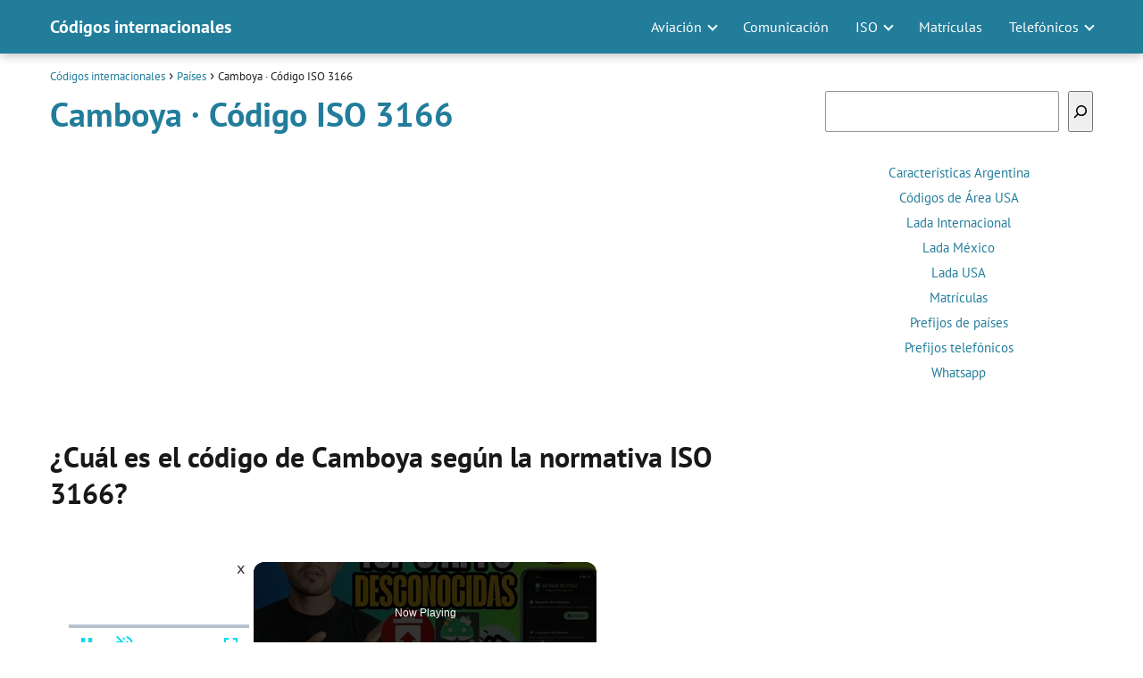

--- FILE ---
content_type: text/html; charset=UTF-8
request_url: https://www.codigosinternacionales.com/iso-3166-paises/camboya/
body_size: 18004
content:
<!DOCTYPE html><html lang="es"><head><meta charset="UTF-8"/>
<script>var __ezHttpConsent={setByCat:function(src,tagType,attributes,category,force,customSetScriptFn=null){var setScript=function(){if(force||window.ezTcfConsent[category]){if(typeof customSetScriptFn==='function'){customSetScriptFn();}else{var scriptElement=document.createElement(tagType);scriptElement.src=src;attributes.forEach(function(attr){for(var key in attr){if(attr.hasOwnProperty(key)){scriptElement.setAttribute(key,attr[key]);}}});var firstScript=document.getElementsByTagName(tagType)[0];firstScript.parentNode.insertBefore(scriptElement,firstScript);}}};if(force||(window.ezTcfConsent&&window.ezTcfConsent.loaded)){setScript();}else if(typeof getEzConsentData==="function"){getEzConsentData().then(function(ezTcfConsent){if(ezTcfConsent&&ezTcfConsent.loaded){setScript();}else{console.error("cannot get ez consent data");force=true;setScript();}});}else{force=true;setScript();console.error("getEzConsentData is not a function");}},};</script>
<script>var ezTcfConsent=window.ezTcfConsent?window.ezTcfConsent:{loaded:false,store_info:false,develop_and_improve_services:false,measure_ad_performance:false,measure_content_performance:false,select_basic_ads:false,create_ad_profile:false,select_personalized_ads:false,create_content_profile:false,select_personalized_content:false,understand_audiences:false,use_limited_data_to_select_content:false,};function getEzConsentData(){return new Promise(function(resolve){document.addEventListener("ezConsentEvent",function(event){var ezTcfConsent=event.detail.ezTcfConsent;resolve(ezTcfConsent);});});}</script>
<script>if(typeof _setEzCookies!=='function'){function _setEzCookies(ezConsentData){var cookies=window.ezCookieQueue;for(var i=0;i<cookies.length;i++){var cookie=cookies[i];if(ezConsentData&&ezConsentData.loaded&&ezConsentData[cookie.tcfCategory]){document.cookie=cookie.name+"="+cookie.value;}}}}
window.ezCookieQueue=window.ezCookieQueue||[];if(typeof addEzCookies!=='function'){function addEzCookies(arr){window.ezCookieQueue=[...window.ezCookieQueue,...arr];}}
addEzCookies([{name:"ezoab_511724",value:"mod298; Path=/; Domain=codigosinternacionales.com; Max-Age=7200",tcfCategory:"store_info",isEzoic:"true",},{name:"ezosuibasgeneris-1",value:"ebf94bd6-1fd0-4232-56a0-09e92c415fcb; Path=/; Domain=codigosinternacionales.com; Expires=Fri, 29 Jan 2027 08:59:18 UTC; Secure; SameSite=None",tcfCategory:"understand_audiences",isEzoic:"true",}]);if(window.ezTcfConsent&&window.ezTcfConsent.loaded){_setEzCookies(window.ezTcfConsent);}else if(typeof getEzConsentData==="function"){getEzConsentData().then(function(ezTcfConsent){if(ezTcfConsent&&ezTcfConsent.loaded){_setEzCookies(window.ezTcfConsent);}else{console.error("cannot get ez consent data");_setEzCookies(window.ezTcfConsent);}});}else{console.error("getEzConsentData is not a function");_setEzCookies(window.ezTcfConsent);}</script><script type="text/javascript" data-ezscrex='false' data-cfasync='false'>window._ezaq = Object.assign({"edge_cache_status":13,"edge_response_time":86,"url":"https://www.codigosinternacionales.com/iso-3166-paises/camboya/"}, typeof window._ezaq !== "undefined" ? window._ezaq : {});</script><script type="text/javascript" data-ezscrex='false' data-cfasync='false'>window._ezaq = Object.assign({"ab_test_id":"mod298"}, typeof window._ezaq !== "undefined" ? window._ezaq : {});window.__ez=window.__ez||{};window.__ez.tf={};</script><script type="text/javascript" data-ezscrex='false' data-cfasync='false'>window.ezDisableAds = true;</script>
<script data-ezscrex='false' data-cfasync='false' data-pagespeed-no-defer>var __ez=__ez||{};__ez.stms=Date.now();__ez.evt={};__ez.script={};__ez.ck=__ez.ck||{};__ez.template={};__ez.template.isOrig=true;__ez.queue=__ez.queue||function(){var e=0,i=0,t=[],n=!1,o=[],r=[],s=!0,a=function(e,i,n,o,r,s,a){var l=arguments.length>7&&void 0!==arguments[7]?arguments[7]:window,d=this;this.name=e,this.funcName=i,this.parameters=null===n?null:w(n)?n:[n],this.isBlock=o,this.blockedBy=r,this.deleteWhenComplete=s,this.isError=!1,this.isComplete=!1,this.isInitialized=!1,this.proceedIfError=a,this.fWindow=l,this.isTimeDelay=!1,this.process=function(){f("... func = "+e),d.isInitialized=!0,d.isComplete=!0,f("... func.apply: "+e);var i=d.funcName.split("."),n=null,o=this.fWindow||window;i.length>3||(n=3===i.length?o[i[0]][i[1]][i[2]]:2===i.length?o[i[0]][i[1]]:o[d.funcName]),null!=n&&n.apply(null,this.parameters),!0===d.deleteWhenComplete&&delete t[e],!0===d.isBlock&&(f("----- F'D: "+d.name),m())}},l=function(e,i,t,n,o,r,s){var a=arguments.length>7&&void 0!==arguments[7]?arguments[7]:window,l=this;this.name=e,this.path=i,this.async=o,this.defer=r,this.isBlock=t,this.blockedBy=n,this.isInitialized=!1,this.isError=!1,this.isComplete=!1,this.proceedIfError=s,this.fWindow=a,this.isTimeDelay=!1,this.isPath=function(e){return"/"===e[0]&&"/"!==e[1]},this.getSrc=function(e){return void 0!==window.__ezScriptHost&&this.isPath(e)&&"banger.js"!==this.name?window.__ezScriptHost+e:e},this.process=function(){l.isInitialized=!0,f("... file = "+e);var i=this.fWindow?this.fWindow.document:document,t=i.createElement("script");t.src=this.getSrc(this.path),!0===o?t.async=!0:!0===r&&(t.defer=!0),t.onerror=function(){var e={url:window.location.href,name:l.name,path:l.path,user_agent:window.navigator.userAgent};"undefined"!=typeof _ezaq&&(e.pageview_id=_ezaq.page_view_id);var i=encodeURIComponent(JSON.stringify(e)),t=new XMLHttpRequest;t.open("GET","//g.ezoic.net/ezqlog?d="+i,!0),t.send(),f("----- ERR'D: "+l.name),l.isError=!0,!0===l.isBlock&&m()},t.onreadystatechange=t.onload=function(){var e=t.readyState;f("----- F'D: "+l.name),e&&!/loaded|complete/.test(e)||(l.isComplete=!0,!0===l.isBlock&&m())},i.getElementsByTagName("head")[0].appendChild(t)}},d=function(e,i){this.name=e,this.path="",this.async=!1,this.defer=!1,this.isBlock=!1,this.blockedBy=[],this.isInitialized=!0,this.isError=!1,this.isComplete=i,this.proceedIfError=!1,this.isTimeDelay=!1,this.process=function(){}};function c(e,i,n,s,a,d,c,u,f){var m=new l(e,i,n,s,a,d,c,f);!0===u?o[e]=m:r[e]=m,t[e]=m,h(m)}function h(e){!0!==u(e)&&0!=s&&e.process()}function u(e){if(!0===e.isTimeDelay&&!1===n)return f(e.name+" blocked = TIME DELAY!"),!0;if(w(e.blockedBy))for(var i=0;i<e.blockedBy.length;i++){var o=e.blockedBy[i];if(!1===t.hasOwnProperty(o))return f(e.name+" blocked = "+o),!0;if(!0===e.proceedIfError&&!0===t[o].isError)return!1;if(!1===t[o].isComplete)return f(e.name+" blocked = "+o),!0}return!1}function f(e){var i=window.location.href,t=new RegExp("[?&]ezq=([^&#]*)","i").exec(i);"1"===(t?t[1]:null)&&console.debug(e)}function m(){++e>200||(f("let's go"),p(o),p(r))}function p(e){for(var i in e)if(!1!==e.hasOwnProperty(i)){var t=e[i];!0===t.isComplete||u(t)||!0===t.isInitialized||!0===t.isError?!0===t.isError?f(t.name+": error"):!0===t.isComplete?f(t.name+": complete already"):!0===t.isInitialized&&f(t.name+": initialized already"):t.process()}}function w(e){return"[object Array]"==Object.prototype.toString.call(e)}return window.addEventListener("load",(function(){setTimeout((function(){n=!0,f("TDELAY -----"),m()}),5e3)}),!1),{addFile:c,addFileOnce:function(e,i,n,o,r,s,a,l,d){t[e]||c(e,i,n,o,r,s,a,l,d)},addDelayFile:function(e,i){var n=new l(e,i,!1,[],!1,!1,!0);n.isTimeDelay=!0,f(e+" ...  FILE! TDELAY"),r[e]=n,t[e]=n,h(n)},addFunc:function(e,n,s,l,d,c,u,f,m,p){!0===c&&(e=e+"_"+i++);var w=new a(e,n,s,l,d,u,f,p);!0===m?o[e]=w:r[e]=w,t[e]=w,h(w)},addDelayFunc:function(e,i,n){var o=new a(e,i,n,!1,[],!0,!0);o.isTimeDelay=!0,f(e+" ...  FUNCTION! TDELAY"),r[e]=o,t[e]=o,h(o)},items:t,processAll:m,setallowLoad:function(e){s=e},markLoaded:function(e){if(e&&0!==e.length){if(e in t){var i=t[e];!0===i.isComplete?f(i.name+" "+e+": error loaded duplicate"):(i.isComplete=!0,i.isInitialized=!0)}else t[e]=new d(e,!0);f("markLoaded dummyfile: "+t[e].name)}},logWhatsBlocked:function(){for(var e in t)!1!==t.hasOwnProperty(e)&&u(t[e])}}}();__ez.evt.add=function(e,t,n){e.addEventListener?e.addEventListener(t,n,!1):e.attachEvent?e.attachEvent("on"+t,n):e["on"+t]=n()},__ez.evt.remove=function(e,t,n){e.removeEventListener?e.removeEventListener(t,n,!1):e.detachEvent?e.detachEvent("on"+t,n):delete e["on"+t]};__ez.script.add=function(e){var t=document.createElement("script");t.src=e,t.async=!0,t.type="text/javascript",document.getElementsByTagName("head")[0].appendChild(t)};__ez.dot=__ez.dot||{};__ez.queue.addFileOnce('/detroitchicago/boise.js', '/detroitchicago/boise.js?gcb=195-1&cb=5', true, [], true, false, true, false);__ez.queue.addFileOnce('/parsonsmaize/abilene.js', '/parsonsmaize/abilene.js?gcb=195-1&cb=e80eca0cdb', true, [], true, false, true, false);__ez.queue.addFileOnce('/parsonsmaize/mulvane.js', '/parsonsmaize/mulvane.js?gcb=195-1&cb=e75e48eec0', true, ['/parsonsmaize/abilene.js'], true, false, true, false);__ez.queue.addFileOnce('/detroitchicago/birmingham.js', '/detroitchicago/birmingham.js?gcb=195-1&cb=539c47377c', true, ['/parsonsmaize/abilene.js'], true, false, true, false);</script>
<script data-ezscrex="false" type="text/javascript" data-cfasync="false">window._ezaq = Object.assign({"ad_cache_level":0,"adpicker_placement_cnt":0,"ai_placeholder_cache_level":0,"ai_placeholder_placement_cnt":-1,"article_category":"Países","author":"Códigos internacionales","domain":"codigosinternacionales.com","domain_id":511724,"ezcache_level":2,"ezcache_skip_code":0,"has_bad_image":0,"has_bad_words":0,"is_sitespeed":0,"lt_cache_level":0,"publish_date":"2018-04-06","response_size":59234,"response_size_orig":53463,"response_time_orig":60,"template_id":5,"url":"https://www.codigosinternacionales.com/iso-3166-paises/camboya/","word_count":0,"worst_bad_word_level":0}, typeof window._ezaq !== "undefined" ? window._ezaq : {});__ez.queue.markLoaded('ezaqBaseReady');</script>
<script type='text/javascript' data-ezscrex='false' data-cfasync='false'>
window.ezAnalyticsStatic = true;

function analyticsAddScript(script) {
	var ezDynamic = document.createElement('script');
	ezDynamic.type = 'text/javascript';
	ezDynamic.innerHTML = script;
	document.head.appendChild(ezDynamic);
}
function getCookiesWithPrefix() {
    var allCookies = document.cookie.split(';');
    var cookiesWithPrefix = {};

    for (var i = 0; i < allCookies.length; i++) {
        var cookie = allCookies[i].trim();

        for (var j = 0; j < arguments.length; j++) {
            var prefix = arguments[j];
            if (cookie.indexOf(prefix) === 0) {
                var cookieParts = cookie.split('=');
                var cookieName = cookieParts[0];
                var cookieValue = cookieParts.slice(1).join('=');
                cookiesWithPrefix[cookieName] = decodeURIComponent(cookieValue);
                break; // Once matched, no need to check other prefixes
            }
        }
    }

    return cookiesWithPrefix;
}
function productAnalytics() {
	var d = {"pr":[6,3],"omd5":"7496918cbeedccf11fc8b1de6e98cabe","nar":"risk score"};
	d.u = _ezaq.url;
	d.p = _ezaq.page_view_id;
	d.v = _ezaq.visit_uuid;
	d.ab = _ezaq.ab_test_id;
	d.e = JSON.stringify(_ezaq);
	d.ref = document.referrer;
	d.c = getCookiesWithPrefix('active_template', 'ez', 'lp_');
	if(typeof ez_utmParams !== 'undefined') {
		d.utm = ez_utmParams;
	}

	var dataText = JSON.stringify(d);
	var xhr = new XMLHttpRequest();
	xhr.open('POST','/ezais/analytics?cb=1', true);
	xhr.onload = function () {
		if (xhr.status!=200) {
            return;
		}

        if(document.readyState !== 'loading') {
            analyticsAddScript(xhr.response);
            return;
        }

        var eventFunc = function() {
            if(document.readyState === 'loading') {
                return;
            }
            document.removeEventListener('readystatechange', eventFunc, false);
            analyticsAddScript(xhr.response);
        };

        document.addEventListener('readystatechange', eventFunc, false);
	};
	xhr.setRequestHeader('Content-Type','text/plain');
	xhr.send(dataText);
}
__ez.queue.addFunc("productAnalytics", "productAnalytics", null, true, ['ezaqBaseReady'], false, false, false, true);
</script><base href="https://www.codigosinternacionales.com/iso-3166-paises/camboya/"/><script data-no-optimize="1">var litespeed_docref=sessionStorage.getItem("litespeed_docref");litespeed_docref&&(Object.defineProperty(document,"referrer",{get:function(){return litespeed_docref}}),sessionStorage.removeItem("litespeed_docref"));</script> <link data-optimized="2" rel="stylesheet" href="https://www.codigosinternacionales.com/wp-content/litespeed/css/26b084c0e16408809fa75ecd16154ab1.css?ver=c1a1b"/><meta name="viewport" content="width=device-width, initial-scale=1.0, maximum-scale=2.0"/><meta name="robots" content="index, follow, max-image-preview:large, max-snippet:-1, max-video-preview:-1"/><link rel="preconnect" href="https://fonts.googleapis.com" crossorigin=""/><link rel="preconnect" href="https://fonts.gstatic.com/" crossorigin=""/><title>Camboya • Países • Código ISO 3166</title><meta name="description" content="Conoce los valores usados para el código ISO 3166 para Camboya de forma rápida. Los códigos de Camboya numéricos (alfa 1), de dos letras (alfa-2) o tres letras (alfa-3)."/><link rel="canonical" href="https://www.codigosinternacionales.com/iso-3166-paises/camboya/"/><meta property="og:locale" content="es_ES"/><meta property="og:type" content="article"/><meta property="og:title" content="Camboya • Países • Código ISO 3166"/><meta property="og:description" content="Conoce los valores usados para el código ISO 3166 para Camboya de forma rápida. Los códigos de Camboya numéricos (alfa 1), de dos letras (alfa-2) o tres letras (alfa-3)."/><meta property="og:url" content="https://www.codigosinternacionales.com/iso-3166-paises/camboya/"/><meta property="og:site_name" content="Códigos internacionales"/><meta property="article:published_time" content="2018-04-07T00:03:29+00:00"/><meta property="og:image" content="https://www.codigosinternacionales.com/wp-content/uploads/2018/03/Codigo-ISO-3166-Cambodia.png"/><meta name="author" content="Códigos internacionales"/><meta name="twitter:card" content="summary_large_image"/> <script type="application/ld+json" class="yoast-schema-graph">{"@context":"https://schema.org","@graph":[{"@type":"Article","@id":"https://www.codigosinternacionales.com/iso-3166-paises/camboya/#article","isPartOf":{"@id":"https://www.codigosinternacionales.com/iso-3166-paises/camboya/"},"author":{"name":"Códigos internacionales","@id":"https://www.codigosinternacionales.com/#/schema/person/b41a578249555d2b03c362ebb72b6732"},"headline":"Camboya · Código ISO 3166","datePublished":"2018-04-07T00:03:29+00:00","mainEntityOfPage":{"@id":"https://www.codigosinternacionales.com/iso-3166-paises/camboya/"},"wordCount":99,"publisher":{"@id":"https://www.codigosinternacionales.com/#organization"},"image":{"@id":"https://www.codigosinternacionales.com/iso-3166-paises/camboya/#primaryimage"},"thumbnailUrl":"https://www.codigosinternacionales.com/wp-content/uploads/2018/03/Codigo-ISO-3166-Cambodia.png","articleSection":["Países"],"inLanguage":"es"},{"@type":"WebPage","@id":"https://www.codigosinternacionales.com/iso-3166-paises/camboya/","url":"https://www.codigosinternacionales.com/iso-3166-paises/camboya/","name":"Camboya • Países • Código ISO 3166","isPartOf":{"@id":"https://www.codigosinternacionales.com/#website"},"primaryImageOfPage":{"@id":"https://www.codigosinternacionales.com/iso-3166-paises/camboya/#primaryimage"},"image":{"@id":"https://www.codigosinternacionales.com/iso-3166-paises/camboya/#primaryimage"},"thumbnailUrl":"https://www.codigosinternacionales.com/wp-content/uploads/2018/03/Codigo-ISO-3166-Cambodia.png","datePublished":"2018-04-07T00:03:29+00:00","description":"Conoce los valores usados para el código ISO 3166 para Camboya de forma rápida. Los códigos de Camboya numéricos (alfa 1), de dos letras (alfa-2) o tres letras (alfa-3).","breadcrumb":{"@id":"https://www.codigosinternacionales.com/iso-3166-paises/camboya/#breadcrumb"},"inLanguage":"es","potentialAction":[{"@type":"ReadAction","target":["https://www.codigosinternacionales.com/iso-3166-paises/camboya/"]}]},{"@type":"ImageObject","inLanguage":"es","@id":"https://www.codigosinternacionales.com/iso-3166-paises/camboya/#primaryimage","url":"https://www.codigosinternacionales.com/wp-content/uploads/2018/03/Codigo-ISO-3166-Egypt.png","contentUrl":"https://www.codigosinternacionales.com/wp-content/uploads/2018/03/Codigo-ISO-3166-Egypt.png","width":50,"height":33},{"@type":"WebSite","@id":"https://www.codigosinternacionales.com/#website","url":"https://www.codigosinternacionales.com/","name":"C&oacute;digos internacionales","description":"","publisher":{"@id":"https://www.codigosinternacionales.com/#organization"},"potentialAction":[{"@type":"SearchAction","target":{"@type":"EntryPoint","urlTemplate":"https://www.codigosinternacionales.com/?s={search_term_string}"},"query-input":{"@type":"PropertyValueSpecification","valueRequired":true,"valueName":"search_term_string"}}],"inLanguage":"es"},{"@type":"Organization","@id":"https://www.codigosinternacionales.com/#organization","name":"Códigos Internacionales","url":"https://www.codigosinternacionales.com/","logo":{"@type":"ImageObject","inLanguage":"es","@id":"https://www.codigosinternacionales.com/#/schema/logo/image/","url":"https://www.codigosinternacionales.com/wp-content/uploads/2018/03/codigos-internacionales.png","contentUrl":"https://www.codigosinternacionales.com/wp-content/uploads/2018/03/codigos-internacionales.png","width":827,"height":827,"caption":"Códigos Internacionales"},"image":{"@id":"https://www.codigosinternacionales.com/#/schema/logo/image/"}},{"@type":"Person","@id":"https://www.codigosinternacionales.com/#/schema/person/b41a578249555d2b03c362ebb72b6732","name":"Códigos internacionales","image":{"@type":"ImageObject","inLanguage":"es","@id":"https://www.codigosinternacionales.com/#/schema/person/image/","url":"https://www.codigosinternacionales.com/wp-content/litespeed/avatar/10bed5eb283b27833822d0d7814da2b5.jpg?ver=1744306560","contentUrl":"https://www.codigosinternacionales.com/wp-content/litespeed/avatar/10bed5eb283b27833822d0d7814da2b5.jpg?ver=1744306560","caption":"Códigos internacionales"}}]}</script> <link rel="dns-prefetch" href="//i.emote.com"/><link rel="dns-prefetch" href="//connect.facebook.net"/><link rel="dns-prefetch" href="//facebook.com"/><link rel="dns-prefetch" href="//fonts.googleapis.com"/><link rel="dns-prefetch" href="//fonts.gstatic.com"/><link rel="dns-prefetch" href="//google.com"/><link rel="dns-prefetch" href="//googleads.g.doubleclick.net"/><link rel="dns-prefetch" href="//googleadservices.com"/><link rel="dns-prefetch" href="//googletagmanager.com"/><style id="asap-style-inline-css" type="text/css">body {font-family: 'PT Sans', sans-serif !important;background: #FFFFFF;font-weight: 400 !important;}h1,h2,h3,h4,h5,h6 {font-family: 'PT Sans', sans-serif !important;font-weight: 700;line-height: 1.3;}h1 {color:#227d9b}h2,h5,h6{color:#181818}h3{color:#227d9b}h4{color:#181818}.home-categories .article-loop:hover h3,.home-categories .article-loop:hover p {color:#181818 !important;}.grid-container .grid-item h2 {font-family: 'Poppins', sans-serif !important;font-weight: 700;font-size: 25px !important;line-height: 1.3;}.design-3 .grid-container .grid-item h2,.design-3 .grid-container .grid-item h2 {font-size: 25px !important;}.home-categories h2 {font-family: 'Poppins', sans-serif !important;font-weight: 700;font-size: calc(25px - 4px) !important;line-height: 1.3;}.home-categories .featured-post h3 {font-family: 'Poppins', sans-serif !important;font-weight: 700 !important;font-size: 25px !important;line-height: 1.3;}.home-categories .article-loop h3,.home-categories .regular-post h3 {font-family: 'Poppins', sans-serif !important;font-weight: 300 !important;}.home-categories .regular-post h3 {font-size: calc(18px - 1px) !important;}.home-categories .article-loop h3,.design-3 .home-categories .regular-post h3 {font-size: 18px !important;}.article-loop p,.article-loop h2,.article-loop h3,.article-loop h4,.article-loop span.entry-title, .related-posts p,.last-post-sidebar p,.woocommerce-loop-product__title {font-family: 'PT Sans', sans-serif !important;font-size: 18px !important;font-weight: 400 !important;}.article-loop-featured p,.article-loop-featured h2,.article-loop-featured h3 {font-family: 'PT Sans', sans-serif !important;font-size: 18px !important;font-weight: bold !important;}.article-loop .show-extract p,.article-loop .show-extract span {font-family: 'PT Sans', sans-serif !important;font-weight: 400 !important;}.home-categories .content-area .show-extract p {font-size: calc(18px - 2px) !important;}a {color: #227d9b;}.the-content .post-index span,.des-category .post-index span {font-size:18px;}.the-content .post-index li,.the-content .post-index a,.des-category .post-index li,.des-category .post-index a,.comment-respond > p > span > a,.asap-pros-cons-title span,.asap-pros-cons ul li span,.woocommerce #reviews #comments ol.commentlist li .comment-text p,.woocommerce #review_form #respond p,.woocommerce .comment-reply-title,.woocommerce form .form-row label, .woocommerce-page form .form-row label {font-size: calc(18px - 2px);}.content-tags a,.tagcloud a {border:1px solid #227d9b;}.content-tags a:hover,.tagcloud a:hover {color: #227d9b99;}p,.the-content ul li,.the-content ol li,.content-wc ul li.content-wc ol li {color: #181818;font-size: 18px;line-height: 1.6;}.comment-author cite,.primary-sidebar ul li a,.woocommerce ul.products li.product .price,span.asap-author,.content-cluster .show-extract span,.home-categories h2 a {color: #181818;}.comment-body p,#commentform input,#commentform textarea{font-size: calc(18px - 2px);}.social-title,.primary-sidebar ul li a {font-size: calc(18px - 3px);}.breadcrumb a,.breadcrumb span,.woocommerce .woocommerce-breadcrumb {font-size: calc(18px - 5px);}.content-footer p,.content-footer li,.content-footer .widget-bottom-area,.search-header input:not([type=submit]):not([type=radio]):not([type=checkbox]):not([type=file]) {font-size: calc(18px - 4px) !important;}.search-header input:not([type=submit]):not([type=radio]):not([type=checkbox]):not([type=file]) {border:1px solid #FFFFFF26 !important;}h1 {font-size: 38px;}.archive .content-loop h1 {font-size: calc(38px - 2px);}.asap-hero h1 {font-size: 32px;}h2 {font-size: 32px;}h3 {font-size: 21px;}h4 {font-size: 23px;}.site-header,#cookiesbox {background: #227d9b;}.site-header-wc a span.count-number {border:1px solid #FFFFFF;}.content-footer {background: #227d9b;}.comment-respond > p,.area-comentarios ol > p,.error404 .content-loop p + p,.search .content-loop .search-home + p {border-bottom:1px solid #227d9b}.home-categories h2:after {background: #227d9b}.pagination a,.nav-links a,.woocommerce #respond input#submit,.woocommerce a.button, .woocommerce button.button,.woocommerce input.button,.woocommerce #respond input#submit.alt,.woocommerce a.button.alt,.woocommerce button.button.alt,.woocommerce input.button.alt,.wpcf7-form input.wpcf7-submit {background: #227d9b;color: #FFFFFF !important;}.woocommerce div.product .woocommerce-tabs ul.tabs li.active {border-bottom: 2px solid #227d9b;}.pagination a:hover,.nav-links a:hover {background: #227d9bB3;}.article-loop a span.entry-title{color:#181818 !important;}.article-loop a:hover p,.article-loop a:hover h2,.article-loop a:hover h3,.article-loop a:hover span.entry-title,.home-categories-h2 h2 a:hover {color: #227d9b !important;}.article-loop.custom-links a:hover span.entry-title,.asap-loop-horizontal .article-loop a:hover span.entry-title {color: #181818 !important;}#commentform input,#commentform textarea {border: 2px solid #227d9b;font-weight: 400 !important;}.content-loop,.content-loop-design {max-width: 1200px;}.site-header-content,.site-header-content-top {max-width: 1200px;}.content-footer {max-width: calc(1200px - 32px); }.content-footer-social {background: #227d9b1A;}.content-single {max-width: 1200px;}.content-page {max-width: 1200px;}.content-wc {max-width: 980px;}.reply a,.go-top {background: #227d9b;color: #FFFFFF;}.reply a {border: 2px solid #227d9b;}#commentform input[type=submit] {background: #227d9b;color: #FFFFFF;}.site-header a,header,header label,.site-name h1 {color: #FFFFFF;}.content-footer a,.content-footer p,.content-footer .widget-area,.content-footer .widget-content-footer-bottom {color: #FFFFFF;}header .line {background: #FFFFFF;}.site-logo img {max-width: 160px;width:100%;}.content-footer .logo-footer img {max-width: 160px;}.search-header {margin-left: 0px;}.primary-sidebar {width:300px;}p.sidebar-title {font-size:calc(18px + 1px);}.comment-respond > p,.area-comentarios ol > p,.asap-subtitle p {font-size:calc(18px + 2px);}.popular-post-sidebar ol a {color:#181818;font-size:calc(18px - 2px);}.popular-post-sidebar ol li:before,.primary-sidebar div ul li:before {border-color: #227d9b;}.search-form input[type=submit] {background:#227d9b;}.search-form {border:2px solid #227d9b;}.sidebar-title:after {background:#227d9b;}.single-nav .nav-prev a:before, .single-nav .nav-next a:before {border-color:#227d9b;}.single-nav a {color:#181818;font-size:calc(18px - 3px);}.the-content .post-index {border-top:2px solid #227d9b;}.the-content .post-index #show-table {color:#227d9b;font-size: calc(18px - 3px);font-weight: 400;}.the-content .post-index .btn-show {font-size: calc(18px - 3px) !important;}.search-header form {width:200px;}.site-header .site-header-wc svg {stroke:#FFFFFF;}.item-featured {color:#FFFFFF;background:#e88330;}.item-new {color:#FFFFFF;background:#e83030;}.asap-style1.asap-popular ol li:before {border:1px solid #181818;}.asap-style2.asap-popular ol li:before {border:2px solid #227d9b;}.category-filters a.checked .checkbox {background-color: #227d9b; border-color: #227d9b;background-image: url('data:image/svg+xml;charset=UTF-8,<svg viewBox="0 0 16 16" fill="%23FFFFFF" xmlns="http://www.w3.org/2000/svg"><path d="M5.5 11.793l-3.646-3.647.708-.707L5.5 10.379l6.646-6.647.708.707-7.354 7.354z"/></svg>');}.category-filters a:hover .checkbox {border-color: #227d9b;}.design-2 .content-area,.design-3 .regular-posts {grid-template-columns: repeat(3, 1fr);}.checkbox .check-table svg {stroke:#227d9b;}.article-content {height:196px;}.content-thin .content-cluster .article-content {height:160px !important;}.last-post-sidebar .article-content {height: 140px;margin-bottom: 8px}.related-posts .article-content {height: 120px;}.asap-box-design .related-posts .article-content {min-height:120px !important;}.asap-box-design .content-thin .content-cluster .article-content {heigth:160px !important;min-height:160px !important;}@media (max-width:1050px) { .last-post-sidebar .article-content,.related-posts .article-content {height: 150px !important}}@media (max-width: 480px) {.article-content {height: 180px}}@media (min-width:480px){.asap-box-design .article-content:not(.asap-box-design .last-post-sidebar .article-content) {min-height:196px;}.asap-loop-horizontal .content-thin .asap-columns-1 .content-cluster .article-image,.asap-loop-horizontal .content-thin .asap-columns-1 .content-cluster .article-content {height:100% !important;}.asap-loop-horizontal .asap-columns-1 .article-image:not(.asap-loop-horizontal .last-post-sidebar .asap-columns-1 .article-image), .asap-loop-horizontal .asap-columns-1 .article-content:not(.asap-loop-horizontal .last-post-sidebar .asap-columns-1 .article-content) {height:100% !important;}.asap-loop-horizontal .asap-columns-2 .article-image,.asap-loop-horizontal .asap-columns-2 .article-content,.asap-loop-horizontal .content-thin .asap-columns-2 .content-cluster .article-image,.asap-loop-horizontal .content-thin .asap-columns-2 .content-cluster .article-content {min-height:140px !important;height:100% !important;}.asap-loop-horizontal .asap-columns-3 .article-image,.asap-loop-horizontal .asap-columns-3 .article-content,.asap-loop-horizontal .content-thin .asap-columns-3 .content-cluster .article-image,.asap-loop-horizontal .content-thin .asap-columns-3 .content-cluster .article-content {min-height:120px !important;height:100% !important;}.asap-loop-horizontal .asap-columns-4 .article-image,.asap-loop-horizontal .asap-columns-4 .article-content,.asap-loop-horizontal .content-thin .asap-columns-4 .content-cluster .article-image,.asap-loop-horizontal .content-thin .asap-columns-4.content-cluster .article-content {min-height:100px !important;height:100% !important;}.asap-loop-horizontal .asap-columns-5 .article-image,.asap-loop-horizontal .asap-columns-5 .article-content,.asap-loop-horizontal .content-thin .asap-columns-5 .content-cluster .article-image,.asap-loop-horizontal .content-thin .asap-columns-5 .content-cluster .article-content {min-height:90px !important;height:100% !important;}}.article-loop .article-image,.article-loop a p,.article-loop img,.article-image-featured,input,textarea,a { transition:all .2s; }.article-loop:hover .article-image,.article-loop:hover img{transform:scale(1.05) }@media(max-width: 480px) {h1, .archive .content-loop h1 {font-size: calc(38px - 8px);}.asap-hero h1 {font-size: calc(32px - 8px);}h2 {font-size: calc(32px - 4px);}h3 {font-size: calc(21px - 4px);}}@media(min-width:1050px) {.content-thin {width: calc(95% - 300px);}#menu>ul {font-size: calc(18px - 2px);} #menu ul .menu-item-has-children:after {border: solid #FFFFFF;border-width: 0 2px 2px 0;}}@media(max-width:1050px) {#menu ul li .sub-menu li a:hover { color:#227d9b !important;}#menu ul>li ul>li>a{font-size: calc(18px - 2px);}} .asap-box-design .last-post-sidebar .article-content { min-height:140px;}.asap-box-design .last-post-sidebar .article-loop {margin-bottom:.85rem !important;} .asap-box-design .last-post-sidebar article:last-child { margin-bottom:2rem !important;}.asap-date-loop {font-size: calc(18px - 5px) !important;text-align:center;}.the-content h2:before,.the-content h2 span:before {margin-top: -70px;height: 70px; }.site-header {box-shadow: 0 1px 12px rgb(0 0 0 / 30%);}.content-footer .widget-area {padding-right:2rem;}footer {background: #227d9b;}.content-footer {padding:20px;}.content-footer p.widget-title {margin-bottom:10px;}.content-footer .logo-footer {width:100%;align-items:flex-start;}.content-footer-social {width: 100%;}.content-single,content-page {margin-bottom:2rem;}.content-footer-social > div {max-width: calc(1200px - 32px);margin:0 auto;}.content-footer .widget-bottom-area {margin-top:1.25rem;}.content-footer .widget-bottom-title {display: none;}@media (min-width:1050px) {.content-footer {padding:30px 0;}.content-footer .logo-footer {margin:0 1rem 0 0 !important;padding-right:2rem !important;}}@media (max-width:1050px) {.content-footer .logo-footer {margin:0 0 1rem 0 !important;}.content-footer .widget-area {margin-top:2rem !important;}}.search-header input {background:#FFFFFF !important;}.search-header button.s-btn,.search-header input::placeholder {color: #484848 !important;opacity:1 !important;}.search-header button.s-btn:hover {opacity:.7 !important;}.search-header input:not([type=submit]):not([type=radio]):not([type=checkbox]):not([type=file]) {border-color: #FFFFFF !important;}@media(min-width:768px) {.design-1 .grid-container .grid-item.item-2 h2,.design-1 .grid-container .grid-item.item-4 h2 {font-size: calc(25px - 8px) !important;}}</style> <script type="litespeed/javascript" data-src="//www.codigosinternacionales.com/wp-includes/js/jquery/jquery.min.js" id="jquery-core-js"></script> <script type="litespeed/javascript" data-src="//i.emote.com/js/emote.js?ver=6.6.2" id="emote_js-js"></script> <link rel="alternate" title="oEmbed (JSON)" type="application/json+oembed" href="https://www.codigosinternacionales.com/wp-json/oembed/1.0/embed?url=https%3A%2F%2Fwww.codigosinternacionales.com%2Fiso-3166-paises%2Fcamboya%2F"/><link rel="alternate" title="oEmbed (XML)" type="text/xml+oembed" href="https://www.codigosinternacionales.com/wp-json/oembed/1.0/embed?url=https%3A%2F%2Fwww.codigosinternacionales.com%2Fiso-3166-paises%2Fcamboya%2F&amp;format=xml"/><meta name="theme-color" content="#227d9b"/> <script type="application/ld+json">{"@context":"http:\/\/schema.org","@type":"Organization","name":"C&oacute;digos internacionales","alternateName":"C&oacute;digos internacionales","url":"https:\/\/www.codigosinternacionales.com"}</script>  <script type="application/ld+json">{"@context":"https:\/\/schema.org","@type":"Article","mainEntityOfPage":{"@type":"WebPage","@id":"https:\/\/www.codigosinternacionales.com\/iso-3166-paises\/camboya\/"},"headline":"Camboya \u00b7 C\u00f3digo ISO 3166","author":{"@type":"Person","name":"C\u00f3digos internacionales","sameAs":"https:\/\/www.codigosinternacionales.com\/author\/admin\/"},"publisher":{"@type":"Organization","name":"C&oacute;digos internacionales"},"datePublished":"2018-04-07T00:03:29+00:00","dateModified":"2018-04-07T00:03:29+00:00"}</script>  <script type="litespeed/javascript" data-src="https://pagead2.googlesyndication.com/pagead/js/adsbygoogle.js?client=ca-pub-3284338939250131" crossorigin="anonymous"></script> <meta name="google-site-verification" content="9zP2rFW2zFQSoBA-K1mHuDBYOsuBo7BSYmAXqds9xOQ"/><link rel="icon" href="https://www.codigosinternacionales.com/wp-content/uploads/2019/10/cropped-Codigos-internacionales-32x32.png" sizes="32x32"/><link rel="icon" href="https://www.codigosinternacionales.com/wp-content/uploads/2019/10/cropped-Codigos-internacionales-192x192.png" sizes="192x192"/><link rel="apple-touch-icon" href="https://www.codigosinternacionales.com/wp-content/uploads/2019/10/cropped-Codigos-internacionales-180x180.png"/><meta name="msapplication-TileImage" content="https://www.codigosinternacionales.com/wp-content/uploads/2019/10/cropped-Codigos-internacionales-270x270.png"/><script type='text/javascript'>
var ezoTemplate = 'orig_site';
var ezouid = '1';
var ezoFormfactor = '1';
</script><script data-ezscrex="false" type='text/javascript'>
var soc_app_id = '0';
var did = 511724;
var ezdomain = 'codigosinternacionales.com';
var ezoicSearchable = 1;
</script>
<script async data-ezscrex="false" data-cfasync="false" src="//www.humix.com/video.js"></script></head><body class="single postid-2178"><header class="site-header"><div class="site-header-content"><div class="site-name">
<a href="https://www.codigosinternacionales.com/">Códigos internacionales</a></div><div>
<input type="checkbox" id="btn-menu"/>
<label id="nav-icon" for="btn-menu"><div class="circle nav-icon"><span class="line top"></span>
<span class="line middle"></span>
<span class="line bottom"></span></div>
</label><nav id="menu" itemscope="itemscope" itemtype="http://schema.org/SiteNavigationElement" role="navigation"><ul id="menu-principal" class="header-menu"><li id="menu-item-35356" class="menu-item menu-item-type-custom menu-item-object-custom menu-item-has-children menu-item-35356"><a itemprop="url">Aviación</a><ul class="sub-menu"><li id="menu-item-48092" class="menu-item menu-item-type-custom menu-item-object-custom menu-item-48092"><a href="https://www.codigosinternacionales.com/que-son-codigos-iata-companias-aereas/" itemprop="url">Compañías aéreas</a></li><li id="menu-item-322" class="menu-item menu-item-type-post_type menu-item-object-page menu-item-322"><a href="https://www.codigosinternacionales.com/que-son-los-codigos-de-aeropuertos-iata/" itemprop="url">IATA</a></li><li id="menu-item-35405" class="menu-item menu-item-type-post_type menu-item-object-page menu-item-35405"><a href="https://www.codigosinternacionales.com/que-son-codigos-aeropuertos-icao/" itemprop="url">ICAO</a></li></ul></li><li id="menu-item-419" class="menu-item menu-item-type-custom menu-item-object-custom menu-item-419"><a href="https://www.codigosinternacionales.com/comunicacion/" itemprop="url">Comunicación</a></li><li id="menu-item-420" class="menu-item menu-item-type-custom menu-item-object-custom menu-item-has-children menu-item-420"><a itemprop="url">ISO</a><ul class="sub-menu"><li id="menu-item-316" class="menu-item menu-item-type-post_type menu-item-object-page menu-item-316"><a href="https://www.codigosinternacionales.com/que-es-el-codigo-iso-3166/" itemprop="url">ISO 3166 - Países</a></li><li id="menu-item-315" class="menu-item menu-item-type-post_type menu-item-object-page menu-item-315"><a href="https://www.codigosinternacionales.com/que-es-el-codigo-iso-4217/" itemprop="url">ISO 4217 - Divisas</a></li><li id="menu-item-313" class="menu-item menu-item-type-post_type menu-item-object-page menu-item-313"><a href="https://www.codigosinternacionales.com/que-es-el-codigo-iso-639/" itemprop="url">ISO 639 - Idiomas</a></li></ul></li><li id="menu-item-33335" class="menu-item menu-item-type-post_type menu-item-object-page menu-item-33335"><a href="https://www.codigosinternacionales.com/que-son-las-matriculas/" itemprop="url">Matrículas</a></li><li id="menu-item-239672" class="menu-item menu-item-type-custom menu-item-object-custom menu-item-has-children menu-item-239672"><a itemprop="url">Telefónicos</a><ul class="sub-menu"><li id="menu-item-123602" class="menu-item menu-item-type-post_type menu-item-object-page menu-item-123602"><a href="https://www.codigosinternacionales.com/caracteristicas-telefonicas-argentina/" itemprop="url">Características</a></li><li id="menu-item-223791" class="menu-item menu-item-type-post_type menu-item-object-page menu-item-223791"><a href="https://www.codigosinternacionales.com/area-estados-unidos/" itemprop="url">Códigos de área EE.UU.</a></li><li id="menu-item-234664" class="menu-item menu-item-type-custom menu-item-object-custom menu-item-has-children menu-item-234664"><a href="https://www.codigosinternacionales.com/indicativo/" itemprop="url">Indicativos</a><ul class="sub-menu"><li id="menu-item-239507" class="menu-item menu-item-type-custom menu-item-object-custom menu-item-239507"><a href="https://www.codigosinternacionales.com/indicativos-internacionales/" itemprop="url">Internacional</a></li></ul></li><li id="menu-item-247778" class="menu-item menu-item-type-custom menu-item-object-custom menu-item-has-children menu-item-247778"><a href="https://www.codigosinternacionales.com/ladas-de-mexico/" itemprop="url">Ladas</a><ul class="sub-menu"><li id="menu-item-216306" class="menu-item menu-item-type-post_type menu-item-object-page menu-item-216306"><a href="https://www.codigosinternacionales.com/ladas-de-paises/" itemprop="url">Internacionales</a></li><li id="menu-item-219518" class="menu-item menu-item-type-post_type menu-item-object-page menu-item-219518"><a href="https://www.codigosinternacionales.com/listado-ladas-usa/" itemprop="url">Estados Unidos</a></li><li id="menu-item-219519" class="menu-item menu-item-type-post_type menu-item-object-page menu-item-219519"><a href="https://www.codigosinternacionales.com/lada-regiones-usa/" itemprop="url">Regiones USA</a></li></ul></li><li id="menu-item-314" class="menu-item menu-item-type-post_type menu-item-object-page menu-item-has-children menu-item-314"><a href="https://www.codigosinternacionales.com/que-son-los-prefijos-telefonicos/" itemprop="url">Prefijos</a><ul class="sub-menu"><li id="menu-item-207168" class="menu-item menu-item-type-custom menu-item-object-custom menu-item-207168"><a href="https://www.codigosinternacionales.com/prefijos-de-espana/" itemprop="url">España</a></li><li id="menu-item-155099" class="menu-item menu-item-type-post_type menu-item-object-page menu-item-155099"><a href="https://www.codigosinternacionales.com/listado-prefijos/" itemprop="url">Países</a></li><li id="menu-item-225075" class="menu-item menu-item-type-custom menu-item-object-custom menu-item-225075"><a href="https://www.codigosinternacionales.com/numeros-whatsapp/" itemprop="url">Whatsapp</a></li></ul></li></ul></li></ul></nav></div></div></header><main class="content-single"><article class="content-thin"><div role="navigation" aria-label="Breadcrumbs" class="breadcrumb-trail breadcrumbs" itemprop="breadcrumb"><ul class="breadcrumb" itemscope="" itemtype="http://schema.org/BreadcrumbList"><meta name="numberOfItems" content="3"/><meta name="itemListOrder" content="Ascending"/><li itemprop="itemListElement" itemscope="" itemtype="http://schema.org/ListItem" class="trail-item trail-begin"><a href="https://www.codigosinternacionales.com/" rel="home" itemprop="item"><span itemprop="name">Códigos internacionales</span></a><meta itemprop="position" content="1"/></li><li itemprop="itemListElement" itemscope="" itemtype="http://schema.org/ListItem" class="trail-item"><a href="https://www.codigosinternacionales.com/iso-3166-paises/" itemprop="item"><span itemprop="name">Países</span></a><meta itemprop="position" content="2"/></li><li itemprop="itemListElement" itemscope="" itemtype="http://schema.org/ListItem" class="trail-item trail-end"><span itemprop="name">Camboya · Código ISO 3166</span><meta itemprop="position" content="3"/></li></ul></div><h1>Camboya · Código ISO 3166</h1><div class="ads-asap ads-asap-aligncenter"> <script type="litespeed/javascript" data-src="https://pagead2.googlesyndication.com/pagead/js/adsbygoogle.js?client=ca-pub-3284338939250131" crossorigin="anonymous"></script> 
<ins class="adsbygoogle" style="display:block; min-height: 300px" data-ad-client="ca-pub-3284338939250131" data-ad-slot="8829108917" data-ad-format="auto" data-full-width-responsive="true"></ins> <script type="litespeed/javascript">(adsbygoogle=window.adsbygoogle||[]).push({})</script> </div><div class="the-content"><h2>¿Cuál es el código de Camboya según la normativa ISO 3166?</h2><p>Por defecto todo código ISO 3166 utilizada para <strong>Camboya</strong> es válido para país y nacionalidad:</p><div id="ezoic-pub-ad-placeholder-104" data-inserter-version="2"></div><ul><li style="list-style-type: none;"><ul><li><strong>ISO 3166-1:</strong> 116</li><li><strong>ISO 3166-2:</strong> KH</li><div id="ezoic-pub-ad-placeholder-112" data-inserter-version="2"></div><li><strong>ISO 3166-3:</strong> KHM</li></ul></li></ul><p>En términos idiomáticos para España se utilizan las siguientes traducciones:</p><div id="ezoic-pub-ad-placeholder-182" data-inserter-version="2"></div><div id="ezoic-pub-ad-placeholder-113" data-inserter-version="2"></div><div id="ezoic-pub-ad-placeholder-193" data-inserter-version="2"></div><ul><li style="list-style-type: none;"><ul><li><strong>Inglés:</strong> Cambodia</li><li><strong>Francés:</strong> Cambodge</li></ul></li><div id="ezoic-pub-ad-placeholder-114" data-inserter-version="2"></div></ul><p><img data-lazyloaded="1" src="[data-uri]" loading="lazy" loading="lazy" decoding="async" class="aligncenter wp-image-61" data-src="https://www.codigosinternacionales.com/wp-content/uploads/2018/03/Codigo-ISO-3166-Cambodia.png" alt="ISO 3166 Camboya" width="50" height="33"/></p><p> </p><p>Esta normativa (ISO 3166) de caracterización de los países por códigos tiene como finalidad una normalización de las nomenclaturas de los países con el fin de que todos usen el mismo patrón.</p><div id="ezoic-pub-ad-placeholder-115" data-inserter-version="2"></div><div id="ezoic-pub-ad-placeholder-194" data-inserter-version="2"></div><div id="ezoic-pub-ad-placeholder-183" data-inserter-version="2"></div></div><ul class="single-nav"><li class="nav-prev">
<a href="https://www.codigosinternacionales.com/iso-3166-paises/china/">China · Código ISO 3166</a></li><li class="nav-next">
<a href="https://www.codigosinternacionales.com/iso-3166-paises/brasil/">
Brasil · Código ISO 3166
</a></li></ul><div class="ads-asap ads-asap-aligncenter"> <script type="litespeed/javascript" data-src="https://pagead2.googlesyndication.com/pagead/js/adsbygoogle.js?client=ca-pub-3284338939250131" crossorigin="anonymous"></script> 
<ins class="adsbygoogle" style="display:block" data-ad-client="ca-pub-3284338939250131" data-ad-slot="7805879272" data-ad-format="auto" data-full-width-responsive="true"></ins> <script type="litespeed/javascript">(adsbygoogle=window.adsbygoogle||[]).push({})</script> </div></article><aside id="primary-sidebar" class="primary-sidebar widget-area" role="complementary"><div><form role="search" method="get" action="https://www.codigosinternacionales.com/" class="wp-block-search__button-outside wp-block-search__icon-button wp-block-search"><label class="wp-block-search__label screen-reader-text" for="wp-block-search__input-1">Buscar</label><div class="wp-block-search__inside-wrapper "><input class="wp-block-search__input" id="wp-block-search__input-1" placeholder="" value="" type="search" name="s" required=""/><button aria-label="Buscar" class="wp-block-search__button has-icon wp-element-button" type="submit"><svg class="search-icon" viewBox="0 0 24 24" width="24" height="24">
<path d="M13 5c-3.3 0-6 2.7-6 6 0 1.4.5 2.7 1.3 3.7l-3.8 3.8 1.1 1.1 3.8-3.8c1 .8 2.3 1.3 3.7 1.3 3.3 0 6-2.7 6-6S16.3 5 13 5zm0 10.5c-2.5 0-4.5-2-4.5-4.5s2-4.5 4.5-4.5 4.5 2 4.5 4.5-2 4.5-4.5 4.5z"></path>
</svg></button></div></form></div><div><p class="sidebbar_links">
<a href="https://www.codigosinternacionales.com/codigos-area-argentina/">Características Argentina</a><br/>
<a href="https://www.codigosinternacionales.com/codigos-estados-unidos/">Códigos de Área USA</a><br/>
<a href="https://www.codigosinternacionales.com/claves-telefonicas/">Lada Internacional</a><br/>
<a href="https://www.codigosinternacionales.com/lada-mexico/">Lada México</a><br/>
<a href="https://www.codigosinternacionales.com/ladas-estados-unidos/">Lada USA</a><br/>
<a href="https://www.codigosinternacionales.com/matriculas-mundo/">Matrículas</a><br/>
<a href="https://www.codigosinternacionales.com/tag/prefijos-telefonicos-paises/">Prefijos de países</a><br/>
<a href="https://www.codigosinternacionales.com/prefijo-telefonico/">Prefijos telefónicos</a><br/>
<a href="https://www.codigosinternacionales.com/whatsapp/">Whatsapp</a></p></div><div class="ads-asap ads-asap-aligncenter  sticky"> <script type="litespeed/javascript" data-src="https://pagead2.googlesyndication.com/pagead/js/adsbygoogle.js?client=ca-pub-3284338939250131" crossorigin="anonymous"></script> 
<ins class="adsbygoogle" style="display:block" data-ad-client="ca-pub-3284338939250131" data-ad-slot="4733703814" data-ad-format="auto" data-full-width-responsive="true"></ins> <script type="litespeed/javascript">(adsbygoogle=window.adsbygoogle||[]).push({})</script> </div></aside></main><div class="footer-breadcrumb"><div class="breadcrumb-trail breadcrumbs"><ul class="breadcrumb"><li><a href="https://www.codigosinternacionales.com/" rel="home" itemprop="item"><span itemprop="name">Códigos internacionales</span></a></li><li><a href="https://www.codigosinternacionales.com/iso-3166-paises/" itemprop="item"><span itemprop="name">Países</span></a></li><li><span itemprop="name">Camboya · Código ISO 3166</span></li></ul></div></div>
<span class="go-top"><span>Subir</span><i class="arrow arrow-up"></i></span><div class="content-footer-social"><div><p class="h3_footer">Prefijos telefónicos más comunes</p><p class="columnas_footer">
<a href="https://www.codigosinternacionales.com/prefijo-telefonico/1-001/" title="+1">+1</a><br/>
<a href="https://www.codigosinternacionales.com/prefijo-telefonico/7-007/" title="+7">+7</a><br/>
<a href="https://www.codigosinternacionales.com/prefijo-telefonico/21-0021/" title="+21">+21</a><br/>
<a href="https://www.codigosinternacionales.com/prefijo-telefonico/22-0022/" title="+22">+22</a><br/>
<a href="https://www.codigosinternacionales.com/prefijo-telefonico/31-0031/" title="+31">+31</a><br/>
<a href="https://www.codigosinternacionales.com/prefijo-telefonico/32-0032/" title="+32">+32</a><br/>
<a href="https://www.codigosinternacionales.com/prefijo-telefonico/33-0033/" title="+33">+33</a><br/>
<a href="https://www.codigosinternacionales.com/prefijo-telefonico/34-0034/" title="+34">+34</a><br/>
<a href="https://www.codigosinternacionales.com/prefijo-telefonico/35-0035/" title="+35">+35</a><br/>
<a href="https://www.codigosinternacionales.com/prefijo-telefonico/39-0039-italia/" title="+39">+39</a><br/>
<a href="https://www.codigosinternacionales.com/prefijo-telefonico/40-0040/" title="+40">+40</a><br/>
<a href="https://www.codigosinternacionales.com/prefijo-telefonico/41-0041/" title="+41">+41</a><br/>
<a href="https://www.codigosinternacionales.com/prefijo-telefonico/43-0043/" title="+43">+43</a><br/>
<a href="https://www.codigosinternacionales.com/prefijo-telefonico/44-0044/" title="+44">+44</a><br/>
<a href="https://www.codigosinternacionales.com/prefijo-telefonico/46-0046/" title="+46">+46</a><br/>
<a href="https://www.codigosinternacionales.com/prefijo-telefonico/48-0048/" title="+48">+48</a><br/>
<a href="https://www.codigosinternacionales.com/prefijo-telefonico/49-0049/" title="+49">+49</a><br/>
<a href="https://www.codigosinternacionales.com/prefijo-telefonico/50-0050/" title="+50">+50</a><br/>
<a href="https://www.codigosinternacionales.com/prefijo-telefonico/51-0051/" title="+51">+51</a><br/>
<a href="https://www.codigosinternacionales.com/prefijo-telefonico/52-0052/" title="+52">+52</a><br/>
<a href="https://www.codigosinternacionales.com/prefijo-telefonico/54-0054/" title="+54">+54</a><br/>
<a href="https://www.codigosinternacionales.com/prefijo-telefonico/55-0055/" title="+55">+55</a><br/>
<a href="https://www.codigosinternacionales.com/prefijo-telefonico/56-0056/" title="+56">+56</a><br/>
<a href="https://www.codigosinternacionales.com/prefijo-telefonico/57-0057/" title="+57">+57</a><br/>
<a href="https://www.codigosinternacionales.com/prefijo-telefonico/58-0058/" title="+58">+58</a><br/>
<a href="https://www.codigosinternacionales.com/prefijo-telefonico/59-0059/" title="+59">+59</a><br/>
<a href="https://www.codigosinternacionales.com/prefijo-telefonico/61-0061/" title="+61">+61</a><br/>
<a href="https://www.codigosinternacionales.com/prefijo-telefonico/63-0063/" title="+63">+63</a><br/>
<a href="https://www.codigosinternacionales.com/prefijo-telefonico/86-0086/" title="+86">+86</a><br/>
<a href="https://www.codigosinternacionales.com/prefijo-telefonico/91-0091/" title="+91">+91</a><br/>
<a href="https://www.codigosinternacionales.com/prefijo-telefonico/92-0092/" title="+92">+92</a><br/>
<a href="https://www.codigosinternacionales.com/prefijo-telefonico/93-0093/" title="+93">+93</a><br/>
<a href="https://www.codigosinternacionales.com/prefijo-telefonico/94-0094/" title="+94">+94</a><br/>
<a href="https://www.codigosinternacionales.com/prefijo-telefonico/95-0095/" title="+95">+95</a><br/>
<a href="https://www.codigosinternacionales.com/prefijo-telefonico/96-0096/" title="+96">+96</a><br/>
<a href="https://www.codigosinternacionales.com/prefijo-telefonico/97-0097/" title="+97">+97</a><br/>
<a href="https://www.codigosinternacionales.com/prefijo-telefonico/98-0098/" title="+98">+98</a><br/>
<a href="https://www.codigosinternacionales.com/prefijo-telefonico/211-00211/" title="+211">+211</a><br/>
<a href="https://www.codigosinternacionales.com/prefijo-telefonico/212-00212/" title="+212">+212</a><br/>
<a href="https://www.codigosinternacionales.com/prefijo-telefonico/223-00223/" title="+223">+223</a><br/>
<a href="https://www.codigosinternacionales.com/prefijo-telefonico/261-00261/" title="+261">+261</a><br/>
<a href="https://www.codigosinternacionales.com/prefijo-telefonico/351-00351/" title="+351">+351</a><br/>
<a href="https://www.codigosinternacionales.com/prefijo-telefonico/911-00911/" title="+911">+911</a><br/>
<a href="https://www.codigosinternacionales.com/prefijo-telefonico/912-00912/" title="+912">+912</a><br/>
<a href="https://www.codigosinternacionales.com/prefijo-telefonico/918-00918/" title="+918">+918</a><br/>
<a href="https://www.codigosinternacionales.com/prefijo-telefonico/931-00931/" title="+931">+931</a><br/>
<a href="https://www.codigosinternacionales.com/prefijo-telefonico/932-00932/" title="+932">+932</a><br/>
<a href="https://www.codigosinternacionales.com/prefijo-telefonico/935-00935/" title="+935">+935</a></p></div></div><footer><div class="content-footer"><div class="widget-content-footer"><div class="widget-area"><a href="https://www.codigosinternacionales.com/iso-4217-divisas/">ISO-4217 (Divisas)</a><br/>
<a href="https://www.codigosinternacionales.com/iso-639-idiomas/">ISO-639 (Idiomas)</a><br/>
<a href="https://www.codigosinternacionales.com/iso-3166-paises/">Países ISO</a><br/>
<a href="https://www.codigosinternacionales.com/listados/">Países que empiezan por...</a><br/>
<a href="https://www.codigosinternacionales.com/tag/estados-usa/">Estados USA</a><br/>
<a href="https://www.codigosinternacionales.com/localidades-de-mexico/">México</a><br/></div><div class="widget-area"><a href="https://www.codigosinternacionales.com/codigos-estados-unidos/area-234-de-donde-es/" title="¿Área 234 de dónde es?">Código de Área 234</a><br/>
<a href="https://www.codigosinternacionales.com/codigos-estados-unidos/area-855-de-donde-es/" title="¿Área 855 de dónde es?">Código de Área 855</a><br/>
<a href="https://www.codigosinternacionales.com/lada-mexico/clave-222/" title="Lada 222">Lada 222</a><br/>
<a href="https://www.codigosinternacionales.com/lada-mexico/clave-442/" title="Lada 442">Lada 442</a><br/>
<a href="https://www.codigosinternacionales.com/lada-mexico/clave-477/" title="Lada 477">Lada 477</a><br/>
<a href="https://www.codigosinternacionales.com/lada-mexico/clave-722/" title="Lada 722">Lada 722</a><br/></div><div class="widget-area"><a href="https://www.codigosinternacionales.com/codigos-area-argentina/caracteristica-341/" title="Código área 961">Característica 341</a><br/>
<a href="https://www.codigosinternacionales.com/codigos-area-argentina/caracteristica-351/" title="Código área 351">Característica 351</a><br/>
<a href="https://www.codigosinternacionales.com/codigos-area-argentina/caracteristica-261/" title="Código área 261">Característica 261</a><br/>
<a href="https://www.codigosinternacionales.com/indicativo/barranquilla-atlantico/" title="Barranquilla">Indicativo de Barranquilla</a><br/>
<a href="https://www.codigosinternacionales.com/indicativo/bogota-cundinamarca/" title="Bogotá">Indicativo de Bogotá</a><br/>
<a href="https://www.codigosinternacionales.com/indicativo/cali-valle/" title="Cali">Indicativo de Cali</a></div><div class="widget-area"><a href="https://www.codigosinternacionales.com/ladas-mexico-no-existen/&#34;">Ladas MX no existen</a><br/><br/>
<a href="https://br.codigosinternacionales.com/" title="DDD &amp; DDI">DDD &amp; DDI</a><br/>
<a href="https://en.codigosinternacionales.com/" title="The Area Codes">The Area Codes</a><br/>
<a href="https://latam.codigosinternacionales.com/" title="Todoladas">Todoladas</a><br/></div></div></div></footer><div id="ezoic-pub-ad-placeholder-164" data-inserter-version="-1"></div> <script data-no-optimize="1">!function(t,e){"object"==typeof exports&&"undefined"!=typeof module?module.exports=e():"function"==typeof define&&define.amd?define(e):(t="undefined"!=typeof globalThis?globalThis:t||self).LazyLoad=e()}(this,function(){"use strict";function e(){return(e=Object.assign||function(t){for(var e=1;e<arguments.length;e++){var n,a=arguments[e];for(n in a)Object.prototype.hasOwnProperty.call(a,n)&&(t[n]=a[n])}return t}).apply(this,arguments)}function i(t){return e({},it,t)}function o(t,e){var n,a="LazyLoad::Initialized",i=new t(e);try{n=new CustomEvent(a,{detail:{instance:i}})}catch(t){(n=document.createEvent("CustomEvent")).initCustomEvent(a,!1,!1,{instance:i})}window.dispatchEvent(n)}function l(t,e){return t.getAttribute(gt+e)}function c(t){return l(t,bt)}function s(t,e){return function(t,e,n){e=gt+e;null!==n?t.setAttribute(e,n):t.removeAttribute(e)}(t,bt,e)}function r(t){return s(t,null),0}function u(t){return null===c(t)}function d(t){return c(t)===vt}function f(t,e,n,a){t&&(void 0===a?void 0===n?t(e):t(e,n):t(e,n,a))}function _(t,e){nt?t.classList.add(e):t.className+=(t.className?" ":"")+e}function v(t,e){nt?t.classList.remove(e):t.className=t.className.replace(new RegExp("(^|\\s+)"+e+"(\\s+|$)")," ").replace(/^\s+/,"").replace(/\s+$/,"")}function g(t){return t.llTempImage}function b(t,e){!e||(e=e._observer)&&e.unobserve(t)}function p(t,e){t&&(t.loadingCount+=e)}function h(t,e){t&&(t.toLoadCount=e)}function n(t){for(var e,n=[],a=0;e=t.children[a];a+=1)"SOURCE"===e.tagName&&n.push(e);return n}function m(t,e){(t=t.parentNode)&&"PICTURE"===t.tagName&&n(t).forEach(e)}function a(t,e){n(t).forEach(e)}function E(t){return!!t[st]}function I(t){return t[st]}function y(t){return delete t[st]}function A(e,t){var n;E(e)||(n={},t.forEach(function(t){n[t]=e.getAttribute(t)}),e[st]=n)}function k(a,t){var i;E(a)&&(i=I(a),t.forEach(function(t){var e,n;e=a,(t=i[n=t])?e.setAttribute(n,t):e.removeAttribute(n)}))}function L(t,e,n){_(t,e.class_loading),s(t,ut),n&&(p(n,1),f(e.callback_loading,t,n))}function w(t,e,n){n&&t.setAttribute(e,n)}function x(t,e){w(t,ct,l(t,e.data_sizes)),w(t,rt,l(t,e.data_srcset)),w(t,ot,l(t,e.data_src))}function O(t,e,n){var a=l(t,e.data_bg_multi),i=l(t,e.data_bg_multi_hidpi);(a=at&&i?i:a)&&(t.style.backgroundImage=a,n=n,_(t=t,(e=e).class_applied),s(t,ft),n&&(e.unobserve_completed&&b(t,e),f(e.callback_applied,t,n)))}function N(t,e){!e||0<e.loadingCount||0<e.toLoadCount||f(t.callback_finish,e)}function C(t,e,n){t.addEventListener(e,n),t.llEvLisnrs[e]=n}function M(t){return!!t.llEvLisnrs}function z(t){if(M(t)){var e,n,a=t.llEvLisnrs;for(e in a){var i=a[e];n=e,i=i,t.removeEventListener(n,i)}delete t.llEvLisnrs}}function R(t,e,n){var a;delete t.llTempImage,p(n,-1),(a=n)&&--a.toLoadCount,v(t,e.class_loading),e.unobserve_completed&&b(t,n)}function T(o,r,c){var l=g(o)||o;M(l)||function(t,e,n){M(t)||(t.llEvLisnrs={});var a="VIDEO"===t.tagName?"loadeddata":"load";C(t,a,e),C(t,"error",n)}(l,function(t){var e,n,a,i;n=r,a=c,i=d(e=o),R(e,n,a),_(e,n.class_loaded),s(e,dt),f(n.callback_loaded,e,a),i||N(n,a),z(l)},function(t){var e,n,a,i;n=r,a=c,i=d(e=o),R(e,n,a),_(e,n.class_error),s(e,_t),f(n.callback_error,e,a),i||N(n,a),z(l)})}function G(t,e,n){var a,i,o,r,c;t.llTempImage=document.createElement("IMG"),T(t,e,n),E(c=t)||(c[st]={backgroundImage:c.style.backgroundImage}),o=n,r=l(a=t,(i=e).data_bg),c=l(a,i.data_bg_hidpi),(r=at&&c?c:r)&&(a.style.backgroundImage='url("'.concat(r,'")'),g(a).setAttribute(ot,r),L(a,i,o)),O(t,e,n)}function D(t,e,n){var a;T(t,e,n),a=e,e=n,(t=It[(n=t).tagName])&&(t(n,a),L(n,a,e))}function V(t,e,n){var a;a=t,(-1<yt.indexOf(a.tagName)?D:G)(t,e,n)}function F(t,e,n){var a;t.setAttribute("loading","lazy"),T(t,e,n),a=e,(e=It[(n=t).tagName])&&e(n,a),s(t,vt)}function j(t){t.removeAttribute(ot),t.removeAttribute(rt),t.removeAttribute(ct)}function P(t){m(t,function(t){k(t,Et)}),k(t,Et)}function S(t){var e;(e=At[t.tagName])?e(t):E(e=t)&&(t=I(e),e.style.backgroundImage=t.backgroundImage)}function U(t,e){var n;S(t),n=e,u(e=t)||d(e)||(v(e,n.class_entered),v(e,n.class_exited),v(e,n.class_applied),v(e,n.class_loading),v(e,n.class_loaded),v(e,n.class_error)),r(t),y(t)}function $(t,e,n,a){var i;n.cancel_on_exit&&(c(t)!==ut||"IMG"===t.tagName&&(z(t),m(i=t,function(t){j(t)}),j(i),P(t),v(t,n.class_loading),p(a,-1),r(t),f(n.callback_cancel,t,e,a)))}function q(t,e,n,a){var i,o,r=(o=t,0<=pt.indexOf(c(o)));s(t,"entered"),_(t,n.class_entered),v(t,n.class_exited),i=t,o=a,n.unobserve_entered&&b(i,o),f(n.callback_enter,t,e,a),r||V(t,n,a)}function H(t){return t.use_native&&"loading"in HTMLImageElement.prototype}function B(t,i,o){t.forEach(function(t){return(a=t).isIntersecting||0<a.intersectionRatio?q(t.target,t,i,o):(e=t.target,n=t,a=i,t=o,void(u(e)||(_(e,a.class_exited),$(e,n,a,t),f(a.callback_exit,e,n,t))));var e,n,a})}function J(e,n){var t;et&&!H(e)&&(n._observer=new IntersectionObserver(function(t){B(t,e,n)},{root:(t=e).container===document?null:t.container,rootMargin:t.thresholds||t.threshold+"px"}))}function K(t){return Array.prototype.slice.call(t)}function Q(t){return t.container.querySelectorAll(t.elements_selector)}function W(t){return c(t)===_t}function X(t,e){return e=t||Q(e),K(e).filter(u)}function Y(e,t){var n;(n=Q(e),K(n).filter(W)).forEach(function(t){v(t,e.class_error),r(t)}),t.update()}function t(t,e){var n,a,t=i(t);this._settings=t,this.loadingCount=0,J(t,this),n=t,a=this,Z&&window.addEventListener("online",function(){Y(n,a)}),this.update(e)}var Z="undefined"!=typeof window,tt=Z&&!("onscroll"in window)||"undefined"!=typeof navigator&&/(gle|ing|ro)bot|crawl|spider/i.test(navigator.userAgent),et=Z&&"IntersectionObserver"in window,nt=Z&&"classList"in document.createElement("p"),at=Z&&1<window.devicePixelRatio,it={elements_selector:".lazy",container:tt||Z?document:null,threshold:300,thresholds:null,data_src:"src",data_srcset:"srcset",data_sizes:"sizes",data_bg:"bg",data_bg_hidpi:"bg-hidpi",data_bg_multi:"bg-multi",data_bg_multi_hidpi:"bg-multi-hidpi",data_poster:"poster",class_applied:"applied",class_loading:"litespeed-loading",class_loaded:"litespeed-loaded",class_error:"error",class_entered:"entered",class_exited:"exited",unobserve_completed:!0,unobserve_entered:!1,cancel_on_exit:!0,callback_enter:null,callback_exit:null,callback_applied:null,callback_loading:null,callback_loaded:null,callback_error:null,callback_finish:null,callback_cancel:null,use_native:!1},ot="src",rt="srcset",ct="sizes",lt="poster",st="llOriginalAttrs",ut="loading",dt="loaded",ft="applied",_t="error",vt="native",gt="data-",bt="ll-status",pt=[ut,dt,ft,_t],ht=[ot],mt=[ot,lt],Et=[ot,rt,ct],It={IMG:function(t,e){m(t,function(t){A(t,Et),x(t,e)}),A(t,Et),x(t,e)},IFRAME:function(t,e){A(t,ht),w(t,ot,l(t,e.data_src))},VIDEO:function(t,e){a(t,function(t){A(t,ht),w(t,ot,l(t,e.data_src))}),A(t,mt),w(t,lt,l(t,e.data_poster)),w(t,ot,l(t,e.data_src)),t.load()}},yt=["IMG","IFRAME","VIDEO"],At={IMG:P,IFRAME:function(t){k(t,ht)},VIDEO:function(t){a(t,function(t){k(t,ht)}),k(t,mt),t.load()}},kt=["IMG","IFRAME","VIDEO"];return t.prototype={update:function(t){var e,n,a,i=this._settings,o=X(t,i);{if(h(this,o.length),!tt&&et)return H(i)?(e=i,n=this,o.forEach(function(t){-1!==kt.indexOf(t.tagName)&&F(t,e,n)}),void h(n,0)):(t=this._observer,i=o,t.disconnect(),a=t,void i.forEach(function(t){a.observe(t)}));this.loadAll(o)}},destroy:function(){this._observer&&this._observer.disconnect(),Q(this._settings).forEach(function(t){y(t)}),delete this._observer,delete this._settings,delete this.loadingCount,delete this.toLoadCount},loadAll:function(t){var e=this,n=this._settings;X(t,n).forEach(function(t){b(t,e),V(t,n,e)})},restoreAll:function(){var e=this._settings;Q(e).forEach(function(t){U(t,e)})}},t.load=function(t,e){e=i(e);V(t,e)},t.resetStatus=function(t){r(t)},Z&&function(t,e){if(e)if(e.length)for(var n,a=0;n=e[a];a+=1)o(t,n);else o(t,e)}(t,window.lazyLoadOptions),t});!function(e,t){"use strict";function a(){t.body.classList.add("litespeed_lazyloaded")}function n(){console.log("[LiteSpeed] Start Lazy Load Images"),d=new LazyLoad({elements_selector:"[data-lazyloaded]",callback_finish:a}),o=function(){d.update()},e.MutationObserver&&new MutationObserver(o).observe(t.documentElement,{childList:!0,subtree:!0,attributes:!0})}var d,o;e.addEventListener?e.addEventListener("load",n,!1):e.attachEvent("onload",n)}(window,document);</script><script data-no-optimize="1">var litespeed_vary=document.cookie.replace(/(?:(?:^|.*;\s*)_lscache_vary\s*\=\s*([^;]*).*$)|^.*$/,"");litespeed_vary||fetch("/wp-content/plugins/litespeed-cache/guest.vary.php",{method:"POST",cache:"no-cache",redirect:"follow"}).then(e=>e.json()).then(e=>{console.log(e),e.hasOwnProperty("reload")&&"yes"==e.reload&&(sessionStorage.setItem("litespeed_docref",document.referrer),window.location.reload(!0))});</script><script data-optimized="1" type="litespeed/javascript" data-src="https://www.codigosinternacionales.com/wp-content/litespeed/js/c07afa186b99cbf3c26c0a739c021195.js?ver=c1a1b"></script><script>const litespeed_ui_events=["mouseover","click","keydown","wheel","touchmove","touchstart"];var urlCreator=window.URL||window.webkitURL;function litespeed_load_delayed_js_force(){console.log("[LiteSpeed] Start Load JS Delayed"),litespeed_ui_events.forEach(e=>{window.removeEventListener(e,litespeed_load_delayed_js_force,{passive:!0})}),document.querySelectorAll("iframe[data-litespeed-src]").forEach(e=>{e.setAttribute("src",e.getAttribute("data-litespeed-src"))}),"loading"==document.readyState?window.addEventListener("DOMContentLoaded",litespeed_load_delayed_js):litespeed_load_delayed_js()}litespeed_ui_events.forEach(e=>{window.addEventListener(e,litespeed_load_delayed_js_force,{passive:!0})});async function litespeed_load_delayed_js(){let t=[];for(var d in document.querySelectorAll('script[type="litespeed/javascript"]').forEach(e=>{t.push(e)}),t)await new Promise(e=>litespeed_load_one(t[d],e));document.dispatchEvent(new Event("DOMContentLiteSpeedLoaded")),window.dispatchEvent(new Event("DOMContentLiteSpeedLoaded"))}function litespeed_load_one(t,e){console.log("[LiteSpeed] Load ",t);var d=document.createElement("script");d.addEventListener("load",e),d.addEventListener("error",e),t.getAttributeNames().forEach(e=>{"type"!=e&&d.setAttribute("data-src"==e?"src":e,t.getAttribute(e))});let a=!(d.type="text/javascript");!d.src&&t.textContent&&(d.src=litespeed_inline2src(t.textContent),a=!0),t.after(d),t.remove(),a&&e()}function litespeed_inline2src(t){try{var d=urlCreator.createObjectURL(new Blob([t.replace(/^(?:<!--)?(.*?)(?:-->)?$/gm,"$1")],{type:"text/javascript"}))}catch(e){d="data:text/javascript;base64,"+btoa(t.replace(/^(?:<!--)?(.*?)(?:-->)?$/gm,"$1"))}return d}</script>




<script data-ezscrex="false" data-cfasync="false">
		window.humixPlayers = window.humixPlayers || [];
		window.humixPlayers.push({ target: 'autoinsert', isGenerated: true });
	</script><script data-cfasync="false">function _emitEzConsentEvent(){var customEvent=new CustomEvent("ezConsentEvent",{detail:{ezTcfConsent:window.ezTcfConsent},bubbles:true,cancelable:true,});document.dispatchEvent(customEvent);}
(function(window,document){function _setAllEzConsentTrue(){window.ezTcfConsent.loaded=true;window.ezTcfConsent.store_info=true;window.ezTcfConsent.develop_and_improve_services=true;window.ezTcfConsent.measure_ad_performance=true;window.ezTcfConsent.measure_content_performance=true;window.ezTcfConsent.select_basic_ads=true;window.ezTcfConsent.create_ad_profile=true;window.ezTcfConsent.select_personalized_ads=true;window.ezTcfConsent.create_content_profile=true;window.ezTcfConsent.select_personalized_content=true;window.ezTcfConsent.understand_audiences=true;window.ezTcfConsent.use_limited_data_to_select_content=true;window.ezTcfConsent.select_personalized_content=true;}
function _clearEzConsentCookie(){document.cookie="ezCMPCookieConsent=tcf2;Domain=.codigosinternacionales.com;Path=/;expires=Thu, 01 Jan 1970 00:00:00 GMT";}
_clearEzConsentCookie();if(typeof window.__tcfapi!=="undefined"){window.ezgconsent=false;var amazonHasRun=false;function _ezAllowed(tcdata,purpose){return(tcdata.purpose.consents[purpose]||tcdata.purpose.legitimateInterests[purpose]);}
function _handleConsentDecision(tcdata){window.ezTcfConsent.loaded=true;if(!tcdata.vendor.consents["347"]&&!tcdata.vendor.legitimateInterests["347"]){window._emitEzConsentEvent();return;}
window.ezTcfConsent.store_info=_ezAllowed(tcdata,"1");window.ezTcfConsent.develop_and_improve_services=_ezAllowed(tcdata,"10");window.ezTcfConsent.measure_content_performance=_ezAllowed(tcdata,"8");window.ezTcfConsent.select_basic_ads=_ezAllowed(tcdata,"2");window.ezTcfConsent.create_ad_profile=_ezAllowed(tcdata,"3");window.ezTcfConsent.select_personalized_ads=_ezAllowed(tcdata,"4");window.ezTcfConsent.create_content_profile=_ezAllowed(tcdata,"5");window.ezTcfConsent.measure_ad_performance=_ezAllowed(tcdata,"7");window.ezTcfConsent.use_limited_data_to_select_content=_ezAllowed(tcdata,"11");window.ezTcfConsent.select_personalized_content=_ezAllowed(tcdata,"6");window.ezTcfConsent.understand_audiences=_ezAllowed(tcdata,"9");window._emitEzConsentEvent();}
function _handleGoogleConsentV2(tcdata){if(!tcdata||!tcdata.purpose||!tcdata.purpose.consents){return;}
var googConsentV2={};if(tcdata.purpose.consents[1]){googConsentV2.ad_storage='granted';googConsentV2.analytics_storage='granted';}
if(tcdata.purpose.consents[3]&&tcdata.purpose.consents[4]){googConsentV2.ad_personalization='granted';}
if(tcdata.purpose.consents[1]&&tcdata.purpose.consents[7]){googConsentV2.ad_user_data='granted';}
if(googConsentV2.analytics_storage=='denied'){gtag('set','url_passthrough',true);}
gtag('consent','update',googConsentV2);}
__tcfapi("addEventListener",2,function(tcdata,success){if(!success||!tcdata){window._emitEzConsentEvent();return;}
if(!tcdata.gdprApplies){_setAllEzConsentTrue();window._emitEzConsentEvent();return;}
if(tcdata.eventStatus==="useractioncomplete"||tcdata.eventStatus==="tcloaded"){if(typeof gtag!='undefined'){_handleGoogleConsentV2(tcdata);}
_handleConsentDecision(tcdata);if(tcdata.purpose.consents["1"]===true&&tcdata.vendor.consents["755"]!==false){window.ezgconsent=true;(adsbygoogle=window.adsbygoogle||[]).pauseAdRequests=0;}
if(window.__ezconsent){__ezconsent.setEzoicConsentSettings(ezConsentCategories);}
__tcfapi("removeEventListener",2,function(success){return null;},tcdata.listenerId);if(!(tcdata.purpose.consents["1"]===true&&_ezAllowed(tcdata,"2")&&_ezAllowed(tcdata,"3")&&_ezAllowed(tcdata,"4"))){if(typeof __ez=="object"&&typeof __ez.bit=="object"&&typeof window["_ezaq"]=="object"&&typeof window["_ezaq"]["page_view_id"]=="string"){__ez.bit.Add(window["_ezaq"]["page_view_id"],[new __ezDotData("non_personalized_ads",true),]);}}}});}else{_setAllEzConsentTrue();window._emitEzConsentEvent();}})(window,document);</script><script defer src="https://static.cloudflareinsights.com/beacon.min.js/vcd15cbe7772f49c399c6a5babf22c1241717689176015" integrity="sha512-ZpsOmlRQV6y907TI0dKBHq9Md29nnaEIPlkf84rnaERnq6zvWvPUqr2ft8M1aS28oN72PdrCzSjY4U6VaAw1EQ==" data-cf-beacon='{"version":"2024.11.0","token":"53507a0ec09d47e782d9ceb886e7e084","r":1,"server_timing":{"name":{"cfCacheStatus":true,"cfEdge":true,"cfExtPri":true,"cfL4":true,"cfOrigin":true,"cfSpeedBrain":true},"location_startswith":null}}' crossorigin="anonymous"></script>
</body></html><!-- Page optimized by LiteSpeed Cache @2025-04-16 20:31:52 --><!-- Page cached by LiteSpeed Cache 7.0.1 on 2025-04-16 20:31:52 --><!-- Guest Mode --><!-- QUIC.cloud UCSS in queue -->

--- FILE ---
content_type: text/vtt; charset=utf-8
request_url: https://video-meta.open.video/caption/P_g0soay_9Ib/0aa2877839ec1c51d838a1ea043cb2cb_en.vtt
body_size: 2383
content:
WEBVTT

00:00.560 --> 00:04.110
[Music]

00:04.120 --> 00:06.749
How to convert QTP4?

00:06.749 --> 00:06.759
How to convert QTP4?

00:06.759 --> 00:08.430
How to convert QTP4? Veiczip.com.

00:08.430 --> 00:08.440
Veiczip.com.

00:08.440 --> 00:11.150
Veiczip.com. Click on convert, then video,

00:11.150 --> 00:11.160
Click on convert, then video,

00:11.160 --> 00:16.710
Click on convert, then video, then navigate to convert qtap4.

00:16.720 --> 00:18.910
Click on select QT file to

00:18.910 --> 00:18.920
Click on select QT file to

00:18.920 --> 00:20.509
Click on select QT file to convert to open the

00:20.509 --> 00:20.519
convert to open the

00:20.519 --> 00:23.070
convert to open the file picker or drag and drop the

00:23.070 --> 00:23.080
file picker or drag and drop the

00:23.080 --> 00:27.269
file picker or drag and drop the QT file directly into the file picker.

00:27.279 --> 00:30.669
Click on convert to mp-4.

00:30.669 --> 00:30.679
Click on convert to mp-4.

00:30.679 --> 00:32.269
Click on convert to mp-4. The system will begin processing your

00:32.269 --> 00:32.279
The system will begin processing your

00:32.279 --> 00:34.310
The system will begin processing your file. It may take a few seconds

00:34.310 --> 00:34.320
file. It may take a few seconds

00:34.320 --> 00:36.350
file. It may take a few seconds depending on the complexity. Once

00:36.350 --> 00:36.360
depending on the complexity. Once

00:36.360 --> 00:38.389
depending on the complexity. Once the conversion is complete, you can

00:38.389 --> 00:38.399
the conversion is complete, you can

00:38.399 --> 00:40.069
the conversion is complete, you can preview the converted file

00:40.069 --> 00:40.079
preview the converted file

00:40.079 --> 00:41.530
preview the converted file before downloading it.

00:41.530 --> 00:41.540
before downloading it.

00:41.540 --> 00:43.750
before downloading it. [Music]

00:43.750 --> 00:43.760
[Music]

00:43.760 --> 00:45.790
[Music] Click save to download the

00:45.790 --> 00:45.800
Click save to download the

00:45.800 --> 00:47.310
Click save to download the converted file to your

00:47.310 --> 00:47.320
converted file to your

00:47.320 --> 00:50.910
converted file to your selected folder.

00:50.920 --> 00:52.830
[Music] Just like that

00:52.830 --> 00:52.840
[Music] Just like that

00:52.840 --> 00:55.389
[Music] Just like that . I hope that helps.

00:55.389 --> 00:55.399
. I hope that helps.

00:55.399 --> 00:57.830
. I hope that helps. Please click on the logo and subscribe. It

00:57.830 --> 00:57.840
Please click on the logo and subscribe. It

00:57.840 --> 01:01.210
Please click on the logo and subscribe. It would mean a lot to us.

01:01.210 --> 01:01.220
would mean a lot to us.

01:01.220 --> 01:04.290
would mean a lot to us. [Music]


--- FILE ---
content_type: text/vtt; charset=utf-8
request_url: https://video-meta.open.video/caption/o8Gk9HpOBxBi/e66e2dcdef9bdcb1596dfa4c3df917ca_es-ES.vtt
body_size: 2415
content:
WEBVTT

00:00.000 --> 00:05.599
Muy bien, veamos ahora otro ejemplo
de una inyección SQL de tipo Union

00:05.599 --> 00:09.840
En este caso vamos a poner la dificultad
de DWA en alta, en high viejo, en high

00:09.840 --> 00:16.479
Y volvemos al apartado de inyecciones SQL. Fíjate que en este caso vemos
un hiperenlace, que nos dice que podemos cambiar el ID si accedemos a él

00:16.479 --> 00:20.639
Si damos click vemos que se nos abre una ventana emergente.
Pero bien, antes de esto veamos el código fuente

00:20.639 --> 00:25.840
Fíjate, en este caso igualmente se guarda el input, que
nosotros introduzcamos, y se guarda en la variable ID

00:25.840 --> 00:30.399
Y en este caso sí se incluye entre comillas simples.
Por lo que podremos romper la consulta con una comilla

00:30.399 --> 00:34.080
Y adicionalmente se le añade la instrucción
limit, con el número 1 como argumento

00:34.080 --> 00:41.200
Es decir, que va a limitar los resultados a uno solo. Pero te digo, un
limit no es una cláusula que permita protegerse ante inyecciones SQL

00:41.200 --> 00:45.200
Y de hecho, podríamos manipular la consulta
en este punto y comentar todo lo demás

00:45.200 --> 00:49.439
Por lo que aquí el limit es tan útil como un pene para
Vin Diesel. Pero bueno, valoramos su participación

00:49.439 --> 00:53.680
Por lo que en este caso podríamos inyectar código
SQL en base a una operación de comparación

00:53.680 --> 00:59.840
como lo hicimos al inicio, perfectamente usando el mismo payload.
Es decir, rompemos la consulta, usamos el operador lógico OR

00:59.840 --> 01:04.160
y le indicamos la operación de
comparación, por ejemplo 33 igual a 33

01:04.160 --> 01:07.760
Y comentamos lo demás, para que en este
caso el limit pues, se vaya con San Pedro

01:07.760 --> 01:13.760
Y al hacer esto podríamos ver todos los usuarios, como ya lo vimos
antes. Y de igual forma, podríamos hacer también una de tipo union

01:13.760 --> 01:19.199
haciendo también todo el procedimiento que también vimos antes.
Y en este caso que sabemos que se seleccionan dos columnas

01:19.199 --> 01:23.440
podríamos hacer un union, seleccionando
nuevamente las columnas de usuario y contraseñas

01:23.440 --> 01:28.480
desde la tabla de usuarios. Y de igual forma, podríamos
ver los usuarios y sus contraseñas hacheadas

01:28.480 --> 01:33.919
Y en este caso solamente vemos los resultados del segundo selec,
porque básicamente el primer selec no consiguió un registro válido

01:33.919 --> 01:37.919
ya que pusimos gixec, y gixec no es un id
válido, en la columna id del selec de original

01:37.919 --> 01:42.319
Si hubiésemos puesto uno, pues el primer registro
sería ese. Así que con esto explicado, continuemos


--- FILE ---
content_type: text/vtt; charset=utf-8
request_url: https://video-meta.open.video/caption/05s2xCjZA5vj/2031182c4abcff2b9c839a7c36574b28_es.vtt
body_size: 11262
content:
WEBVTT

00:00.120 --> 00:02.879
Tu PC no necesita más potencia, necesita

00:02.879 --> 00:04.680
más inteligencia. Y hoy te voy a mostrar

00:04.680 --> 00:06.240
cinco programas gratuitos que

00:06.240 --> 00:08.599
transforman por completo la experiencia

00:08.599 --> 00:10.679
de usar Windows en tu computador.

00:10.679 --> 00:12.160
Herramientas que no solo lo hacen más

00:12.160 --> 00:14.480
rápido, sino que te dan control total,

00:14.480 --> 00:16.400
desde cerrar procesos rebeldes hasta

00:16.400 --> 00:17.960
crear tu propio entorno de trabajo

00:17.960 --> 00:19.480
profesional. Como siempre, todos los

00:19.480 --> 00:21.400
enlaces de descarga para estos programas

00:21.400 --> 00:22.920
van a estar tanto en la descripción del

00:22.920 --> 00:24.720
video como en el primer comentario. Así

00:24.720 --> 00:26.960
que dicho esto y sin enrollarnos más,

00:26.960 --> 00:28.960
empecemos.

00:28.960 --> 00:30.920
Por eso, si estás cansado de ver el

00:30.920 --> 00:32.758
mismo escritorio aburrido de siempre,

00:32.759 --> 00:35.480
Rather convierte tu PC en algo único.

00:35.480 --> 00:38.120
Puedes añadir relojes, el clima, uso de

00:38.120 --> 00:41.079
CPU, batería, reproductores, accesos

00:41.079 --> 00:43.120
directos y hasta animaciones con estilo

00:43.120 --> 00:45.000
futurista. Solo tienes que instalar el

00:45.000 --> 00:47.000
programa y luego en algunas páginas como

00:47.000 --> 00:49.480
esta llamada Devian Art vas a encontrar

00:49.480 --> 00:52.120
algunas skin o pieles completamente

00:52.120 --> 00:53.719
personalizadas para descargar e

00:53.719 --> 00:55.800
instalar. Hay un montón dependiendo de

00:55.800 --> 00:57.399
lo que quieras lograr. Solo seleccionas

00:57.399 --> 00:59.680
el que más te gusta, le das descargar y

00:59.680 --> 01:02.320
una vez descargado, simplemente instalas

01:02.320 --> 01:04.680
y automáticamente tienes estos estilos

01:04.680 --> 01:06.320
para que los organices de la mejor

01:06.320 --> 01:09.200
manera y personalic

01:09.200 --> 01:10.759
escritorio. En mi caso, estos de por

01:10.759 --> 01:12.960
aquí me parecen muy interesantes, son

01:12.960 --> 01:14.880
sencillos, pero le dan mucho estilo a

01:14.880 --> 01:16.119
nuestro ordenador. Todo es

01:16.119 --> 01:18.280
personalizable, colores, transparencias,

01:18.280 --> 01:20.200
posiciones, incluso hay comunidades

01:20.200 --> 01:22.040
enteras subiendo skin que parecen

01:22.040 --> 01:23.600
sacadas de una película de ciencia

01:23.600 --> 01:26.200
ficción. Consume muy pocos recursos y es

01:26.200 --> 01:29.240
100% gratis. Y si esta te gustó, espera,

01:29.240 --> 01:30.439
porque la siguiente te salva en los

01:30.439 --> 01:32.479
momentos más frustrantes. Y es que

01:32.479 --> 01:34.399
seguro te ha pasado que intentas borrar

01:34.399 --> 01:36.439
cualquier carpeta de tu escritorio y

01:36.439 --> 01:38.079
Windows te dice que el archivo está en

01:38.079 --> 01:40.000
uso. Pues con tan solo instalar esta

01:40.000 --> 01:42.000
herramienta llamada Lock Hunter te va a

01:42.000 --> 01:43.799
mostrar quién lo está bloqueando de la

01:43.799 --> 01:45.799
siguiente manera. Supongamos que quiero

01:45.799 --> 01:47.600
ver esta carpeta, así que le doy clic

01:47.600 --> 01:49.560
derecho y aquí me aparece la opción

01:49.560 --> 01:51.119
después de haber instalado el programa

01:51.119 --> 01:53.240
que está bloqueando mi carpeta. En este

01:53.240 --> 01:55.119
caso específico no la está bloqueando

01:55.119 --> 01:57.320
nada, pero desde aquí puedo eliminarla.

01:57.320 --> 01:59.000
Y si le damos a este botón puedo

01:59.000 --> 02:00.840
desbloquearla y cambiarle el nombre,

02:00.840 --> 02:03.000
desbloquearla y copiarla. O si

02:03.000 --> 02:05.000
selecciono esta opción de borrar después

02:05.000 --> 02:06.960
de que el sistema se reinicie, una vez

02:06.960 --> 02:09.119
que reiniciemos nuestro computador,

02:09.119 --> 02:11.000
cualquier carpeta que esté molestando se

02:11.000 --> 02:13.120
habrá eliminado inmediatamente. Es la

02:13.120 --> 02:14.599
herramienta perfecta para esos momentos

02:14.599 --> 02:16.680
en que Windows se comporta un poco

02:16.680 --> 02:18.480
rebelde y no te deja borrar nada.

02:18.480 --> 02:20.040
Definitivamente esta es una de mis

02:20.040 --> 02:22.200
favoritas, pero no es todo. Mira la

02:22.200 --> 02:24.680
siguiente. Esta se llama SuperF4 y es

02:24.680 --> 02:26.480
que a veces algunos programas

02:26.480 --> 02:28.560
simplemente se niegan a cerrarse. Creo

02:28.560 --> 02:30.000
que a todos nos ha pasado que un juego

02:30.000 --> 02:31.920
se queda congelado o algún programa

02:31.920 --> 02:34.000
simplemente bloquea todo y no podemos

02:34.000 --> 02:36.239
cerrarlo. Ni el al f ni el administrador

02:36.239 --> 02:38.680
de tareas sirven, pero con esta pequeña

02:38.680 --> 02:41.360
herramienta Super F4 podemos presionar

02:41.360 --> 02:45.120
control al F4 y pum, se acabó. Pero eso

02:45.120 --> 02:47.120
no es todo. En este caso, como menciona

02:47.120 --> 02:48.599
el propio programa, también podemos

02:48.599 --> 02:50.599
activar un modo llamado calavera, donde

02:50.599 --> 02:52.400
hacemos clic en la ventana bloqueada y

02:52.400 --> 02:54.159
la eliminamos de inmediato. Supongamos

02:54.159 --> 02:56.319
que queremos eliminar precisamente esta

02:56.319 --> 02:58.239
ventana de Google Chrome y la tenemos

02:58.239 --> 03:00.599
por aquí. Si presionamos Windows F4 nos

03:00.599 --> 03:02.720
aparece esta pequeña calavera y solo

03:02.720 --> 03:03.920
tenemos que hacer clic en la ventana

03:03.920 --> 03:06.400
bloqueada y la eliminamos de inmediato.

03:06.400 --> 03:08.480
Eso sí, úsalo con sabiduría y ten

03:08.480 --> 03:10.360
cuidado de no cerrar Chrome con 40

03:10.360 --> 03:12.360
pestañas abiertas. Pero ahora vamos con

03:12.360 --> 03:14.319
algo muy interesante. Si te gusta tener

03:14.319 --> 03:15.879
el control, estoy seguro que el

03:15.879 --> 03:17.680
siguiente programa te va a encantar.

03:17.680 --> 03:19.920
Tienes muchas imágenes ISO, instalas

03:19.920 --> 03:21.640
sistemas o haces pruebas en tu

03:21.640 --> 03:23.080
computador, pues con la siguiente

03:23.080 --> 03:25.400
herramienta llamada Bentoy conviertes

03:25.400 --> 03:27.840
una sola memoria USB en una herramienta

03:27.840 --> 03:29.920
multibot. en su página nos indica un

03:29.920 --> 03:31.799
poco más a detalle de qué se trata y nos

03:31.799 --> 03:33.599
menciona que con Bentoidin no es

03:33.599 --> 03:35.439
necesario formatear el disco duro o la

03:35.439 --> 03:37.599
USB repetidamente para instalar algún

03:37.599 --> 03:40.879
archivo ISO, WIM, img o cualquiera de

03:40.879 --> 03:42.400
los que se encuentran aquí. Simplemente

03:42.400 --> 03:44.840
copiamos los archivos a la USB o disco

03:44.840 --> 03:47.159
duro y los iniciamos directamente. Vamos

03:47.159 --> 03:49.120
a poder copiar varios archivos a la vez

03:49.120 --> 03:51.319
y una vez que pongamos nuestra memoria o

03:51.319 --> 03:53.760
disco duro en algún ordenador, Bentoy

03:53.760 --> 03:55.760
nos va a mostrar un menú de arranque

03:55.760 --> 03:57.599
donde escogemos el archivo que queremos

03:57.599 --> 04:00.040
instalar en cada caso. y usarlo es muy

04:00.040 --> 04:02.280
sencillo. Simplemente descargamos un

04:02.280 --> 04:04.640
archivo como este, lo descomprimimos y

04:04.640 --> 04:06.799
una vez aquí ponemos la memoria a la

04:06.799 --> 04:08.760
cual queremos pasarle los archivos y

04:08.760 --> 04:11.360
luego ejecutamos justamente este que se

04:11.360 --> 04:12.920
encuentra por aquí. De esa forma ya

04:12.920 --> 04:15.560
vamos a poder empezar a copiar todos los

04:15.560 --> 04:17.120
archivos que queramos y utilizar la

04:17.120 --> 04:19.440
misma USB o disco duro en cualquier

04:19.440 --> 04:21.320
caso. Así que si te gustaría saber más

04:21.320 --> 04:23.040
sobre este programa, deja por ahí en los

04:23.040 --> 04:24.800
comentarios quiero saber más sobre

04:24.800 --> 04:27.479
Bentoy y traemos un tutorial completo de

04:27.479 --> 04:29.560
este increíble programa. Pero si lo tuyo

04:29.560 --> 04:31.320
es un poco más la productividad, esta

04:31.320 --> 04:33.120
última herramienta te va a encantar. Y

04:33.120 --> 04:35.720
es que todo el tiempo estamos copiando y

04:35.720 --> 04:38.400
pegando textos, imágenes o archivos, ya

04:38.400 --> 04:40.199
sea para estudio o trabajo. Pero, ¿qué

04:40.199 --> 04:41.960
pasa cuando pierdes algo que copiaste

04:41.960 --> 04:44.360
hace 5 minutos? Pues bueno, instalando

04:44.360 --> 04:46.160
este programa llamado Dito, vas a

04:46.160 --> 04:47.759
guardar automáticamente un historial

04:47.759 --> 04:49.759
completo de lo que copias y tan solo

04:49.759 --> 04:52.320
dando control, tenemos acceso a todo,

04:52.320 --> 04:54.960
texto, imágenes, enlaces, lo que sea.

04:54.960 --> 04:56.520
Así que con un simple atajo puedes

04:56.520 --> 04:58.919
recuperar cualquier cosa, incluso del

04:58.919 --> 05:00.479
día anterior. Si nos vamos a los tres

05:00.479 --> 05:02.160
puntos, vamos a encontrar un montón de

05:02.160 --> 05:04.440
opciones y de ajustes que lo hacen aún

05:04.440 --> 05:06.400
más interesante. Por ejemplo, como hacer

05:06.400 --> 05:08.360
una copia de seguridad, restaurar alguna

05:08.360 --> 05:10.800
copia que hayamos hecho antes, borrar

05:10.800 --> 05:13.160
los clips o esas cosas que copiamos pero

05:13.160 --> 05:14.960
no usamos demasiado. Podemos

05:14.960 --> 05:17.280
personalizarlo, cambiar la posición, la

05:17.280 --> 05:19.960
fuente y muchas cosas más. Incluso desde

05:19.960 --> 05:21.759
las opciones podemos conectarnos con

05:21.759 --> 05:23.680
otros ordenadores para compartir lo que

05:23.680 --> 05:25.600
tengamos copiado o lo que otros hayan

05:25.600 --> 05:27.680
copiado en sus ordenadores. También

05:27.680 --> 05:29.840
incluso tenemos opciones para guardar

05:29.840 --> 05:32.000
cada uno de estos textos y que nunca se

05:32.000 --> 05:34.199
elimine o para ponerlo de primeras o

05:34.199 --> 05:36.280
hasta el final. Es liviano, rápido y

05:36.280 --> 05:38.199
esencial si trabajas con texto o

05:38.199 --> 05:40.080
contenido y una vez lo uses no vas a

05:40.080 --> 05:43.160
querer volver al portapapeles normal. Y

05:43.160 --> 05:44.880
listo, estos fueron cinco programas

05:44.880 --> 05:46.919
gratuitos que llevan tu Windows al

05:46.919 --> 05:49.400
siguiente nivel. Próximamente habrán más

05:49.400 --> 05:51.120
videos de este estilo para que tengas un

05:51.120 --> 05:53.720
sistema más rápido, más estable y, por

05:53.720 --> 05:55.440
supuesto, completamente tuyo. Dime,

05:55.440 --> 05:57.160
¿cuál fue tu favorito y si te gustaría

05:57.160 --> 05:59.520
ver una segunda parte con más programas

05:59.520 --> 06:01.160
increíbles. Por supuesto, si te gustó el

06:01.160 --> 06:02.759
video, no olvides dejar un buen like,

06:02.759 --> 06:04.039
que eso me ayuda mucho para seguir

06:04.039 --> 06:06.199
llegando a más personas. No olvides, por

06:06.199 --> 06:07.880
supuesto, suscribirte y activar esa

06:07.880 --> 06:09.479
campanita de notificaciones para que no

06:09.479 --> 06:11.560
te pierdas nada del próximo contenido. Y

06:11.560 --> 06:13.400
bueno, gente, no siendo más por ahora,

06:13.400 --> 06:15.240
yo me despido y nos vemos en una próxima

06:15.240 --> 06:19.280
ocasión. Se cuidan, cracks.


--- FILE ---
content_type: text/vtt; charset=utf-8
request_url: https://video-meta.open.video/caption/iyj66FDOdOib/9f7c6892eb3528486e0ff5859e6460fa_es.vtt
body_size: 12127
content:
WEBVTT

00:00.000 --> 00:01.719
¿No les pasa que sienten que su Android

00:01.719 --> 00:03.840
podría dar mucho más, pero siempre que

00:03.840 --> 00:05.680
lo intentan chocan con una pared? Por

00:05.680 --> 00:06.839
ejemplo, ¿quieres cambiar algo del

00:06.839 --> 00:09.200
sistema, mejorar el sonido de verdad o

00:09.200 --> 00:10.360
borrar esa aplicación que viene

00:10.360 --> 00:12.240
instalada por defecto, pero el celular

00:12.240 --> 00:14.559
te dice, "No, no puedes, no eres usuario

00:14.559 --> 00:17.520
root." Y bueno, yo mismo pasé años

00:17.520 --> 00:19.439
haciéndole root a mis celulares, pero

00:19.439 --> 00:21.400
siendo honestos, hoy en día es más

00:21.400 --> 00:23.320
complicado y ha estado un poco inseguro.

00:23.320 --> 00:25.080
Por eso, como vieron en el título y en

00:25.080 --> 00:26.560
la miniatura, hoy vamos a hablar de

00:26.560 --> 00:28.960
Shisuku. Si no la conocen, no se asusten

00:28.960 --> 00:30.519
con el nombre. Solo imaginen que es una

00:30.519 --> 00:33.239
llave digital maestra. No rompe nada, no

00:33.239 --> 00:35.120
quita la garantía, solo le pide permiso

00:35.120 --> 00:37.160
a tu propio dispositivo para desbloquear

00:37.160 --> 00:38.600
funciones que las marcas nos tienen

00:38.600 --> 00:40.680
escondidas. Es como darle superpereres a

00:40.680 --> 00:42.960
tu celular en menos de 5 minutos. Por

00:42.960 --> 00:44.640
supuesto, como siempre, les he dejado

00:44.640 --> 00:46.120
tanto Chizuku como todas las

00:46.120 --> 00:47.719
aplicaciones de las que vamos a hablar

00:47.719 --> 00:49.399
en este video, tanto en la descripción

00:49.399 --> 00:51.280
como en el primer comentario. Así que

00:51.280 --> 00:52.840
descárguenlas de una vez porque hoy

00:52.840 --> 00:54.600
vamos a convertir su Android en una

00:54.600 --> 00:57.480
verdadera máquina.

00:57.480 --> 00:59.079
Y vamos con la primera, porque sé que

00:59.079 --> 01:01.239
muchos aquí aman la música y con esta

01:01.239 --> 01:02.960
aplicación vamos a olvidarnos de los

01:02.960 --> 01:04.799
ecualizadores sencillos que encontramos

01:04.799 --> 01:06.720
en Play Store, los cuales suben el

01:06.720 --> 01:08.680
volumen o configuran algunas cosas

01:08.680 --> 01:10.880
pequeñas y nada más. Pero este es un

01:10.880 --> 01:13.159
motor de audio profesional al cual antes

01:13.159 --> 01:15.600
solo tenían acceso muy pocas personas

01:15.600 --> 01:17.680
con configuraciones muy avanzadas, pero

01:17.680 --> 01:19.520
gracias a Rootless, con la ayuda de

01:19.520 --> 01:21.400
Shisuku podemos entrar en las mismas

01:21.400 --> 01:23.320
venas de nuestro sistema y calibrar

01:23.320 --> 01:25.320
nuestros audífonos. Tiene algo llamado

01:25.320 --> 01:26.880
AutoEC que detecta tu modelo de

01:26.880 --> 01:28.920
audiculares y los ajusta para que suenen

01:28.920 --> 01:30.720
como si costaran el triple. Aquí puedes

01:30.720 --> 01:32.799
configurar muchas otras cosas como un

01:32.799 --> 01:34.880
compresor de rango dinámico, refuerzo

01:34.880 --> 01:37.560
debajo, un ecualizador multimodal,

01:37.560 --> 01:39.840
convolverber, modelado analógico y

01:39.840 --> 01:42.000
muchas otras cosas. Yo no soy experto,

01:42.000 --> 01:44.119
pero si te gusta este tema del audio y

01:44.119 --> 01:46.360
la música, esta aplicación está genial.

01:46.360 --> 01:48.159
En las configuraciones encontramos temas

01:48.159 --> 01:49.960
de la apariencia, procesamiento de audio

01:49.960 --> 01:51.479
e incluso podemos hacer una copia de

01:51.479 --> 01:53.479
seguridad de nuestros ajustes. Así que

01:53.479 --> 01:55.159
si quieres bajos que vibren de verdad

01:55.159 --> 01:56.640
sin perder calidad, esta es la

01:56.640 --> 01:58.600
aplicación que necesitas instalar ya

01:58.600 --> 02:00.840
mismo.

02:00.840 --> 02:02.680
La segunda es para aquellas personas

02:02.680 --> 02:04.759
que, como valoran la privacidad. Se

02:04.759 --> 02:07.240
llama App Ops. Y no sé si les ha pasado

02:07.240 --> 02:09.280
que a veces hablan algo y de la nada te

02:09.280 --> 02:11.280
sale una publicidad relacionada en

02:11.280 --> 02:13.160
Instagram o en Facebook. Bueno, esta

02:13.160 --> 02:14.959
aplicación es el policía que tu Android

02:14.959 --> 02:17.160
necesita y es que las aplicaciones traen

02:17.160 --> 02:19.319
algunos permisos que Android te muestra,

02:19.319 --> 02:21.400
pero oculta muchos otros. Por ejemplo,

02:21.400 --> 02:23.080
si miramos Instagram, podemos ver

02:23.080 --> 02:24.959
permisos como ubicación, cámara,

02:24.959 --> 02:27.280
micrófono y otros que son muy visibles,

02:27.280 --> 02:29.720
pero con Shisuku y Apps te permite ver,

02:29.720 --> 02:31.480
por ejemplo, qué aplicación está leyendo

02:31.480 --> 02:34.120
tu portapapeles usando tus sensores,

02:34.120 --> 02:36.040
identificador de dispositivos,

02:36.040 --> 02:38.480
Bluetooth, ejecutar en segundo plano y

02:38.480 --> 02:40.560
muchos ajustes más. Así que si no te

02:40.560 --> 02:42.360
interesa que las aplicaciones tengan

02:42.360 --> 02:44.000
estos permisos, puedes cortarles el

02:44.000 --> 02:46.239
chorro de raíz. Es un control total y

02:46.239 --> 02:48.599
punto.

02:48.599 --> 02:50.239
Ahora, para los que quieren ir un paso

02:50.239 --> 02:52.400
más allá, contamos con esta aplicación.

02:52.400 --> 02:54.720
Se llama HL. Y sé que hablar de comandos

02:54.720 --> 02:57.440
ADB suena a chino, pero escúchenme, es

02:57.440 --> 02:59.519
lo más potente que hay. Es una forma de

02:59.519 --> 03:01.760
decirle al teléfono exactamente qué

03:01.760 --> 03:03.280
hacer sin necesidad de usar el

03:03.280 --> 03:04.959
computador. La aplicación trae algunas

03:04.959 --> 03:07.280
configuraciones básicas y si nos vamos a

03:07.280 --> 03:09.480
ejemplos, vamos a encontrar unos cuantos

03:09.480 --> 03:11.959
muy interesantes, pero vienen en inglés.

03:11.959 --> 03:13.360
Así que para que no se compliquen, les

03:13.360 --> 03:15.080
dejaré un artículo completo en mi página

03:15.080 --> 03:16.360
web, que también va a estar en la

03:16.360 --> 03:18.120
descripción y en el primer comentario,

03:18.120 --> 03:20.519
donde les explico qué es ADB, para qué

03:20.519 --> 03:22.440
sirve. Les voy a dejar una lista en

03:22.440 --> 03:24.319
español con los comandos más útiles que

03:24.319 --> 03:25.879
pueden copiar y pegar. Es como la

03:25.879 --> 03:27.879
terminal que tenemos en el computador

03:27.879 --> 03:29.680
pero en nuestro celular. Y es que con

03:29.680 --> 03:31.599
estos comandos podemos hacer cosas tan

03:31.599 --> 03:33.680
increíbles como desinstalar aplicaciones

03:33.680 --> 03:35.400
que vienen por defecto en el sistema,

03:35.400 --> 03:37.360
¿sí? Con un simple comando, acelerar

03:37.360 --> 03:39.200
nuestro dispositivo y una infinidad de

03:39.200 --> 03:41.400
cosas. Así que ya saben, el artículo lo

03:41.400 --> 03:43.159
voy a dejar por aquí en la descripción y

03:43.159 --> 03:45.680
en el comentario.

03:45.680 --> 03:47.400
Esta aplicación es sencilla pero

03:47.400 --> 03:49.640
salvadora. Reboot Neia te ayuda, por

03:49.640 --> 03:51.560
ejemplo, si tu botón de encendido está

03:51.560 --> 03:53.519
fallando o si simplemente te da presa

03:53.519 --> 03:55.319
presionarlo, pero también es un poco más

03:55.319 --> 03:58.000
técnica, ya que sin necesidad de el uso

03:58.000 --> 03:59.599
de los botones podemos acceder al

03:59.599 --> 04:01.879
recovery, bootader, reiniciar nuestro

04:01.879 --> 04:04.120
dispositivo o simplemente apagarlo. Todo

04:04.120 --> 04:06.000
es superlimpio y técnico y lo mejor es

04:06.000 --> 04:08.000
que es una aplicación muy ligera. Así

04:08.000 --> 04:09.720
que si te gustan las automatizaciones,

04:09.720 --> 04:11.280
puedes programar algunos reinicios

04:11.280 --> 04:13.439
automáticos para que tu celular siempre

04:13.439 --> 04:15.840
vuele. Son menos de 4 megas de pura

04:15.840 --> 04:18.040
utilidad, incluso te permite ejecutar

04:18.040 --> 04:21.880
algunos comandos personalizados también.

04:21.880 --> 04:24.040
Esta quinta aplicación es un clásico, no

04:24.040 --> 04:25.800
es solo para descomprimir archivos, más

04:25.800 --> 04:27.160
bien es una herramienta de gestión

04:27.160 --> 04:29.520
brutal que no necesita internet para

04:29.520 --> 04:31.520
nada, así que tus archivos van a estar

04:31.520 --> 04:33.800
100% seguros. Ahora, con el permiso de

04:33.800 --> 04:35.639
Isuku, puedes entrar a carpetas donde

04:35.639 --> 04:37.360
otros gestores no llegan, como esta

04:37.360 --> 04:40.039
carpeta con datos o soportar operaciones

04:40.039 --> 04:41.800
de archivo. Podrías instalar juegos

04:41.800 --> 04:44.560
pesados con sus archivos OBB de una sola

04:44.560 --> 04:46.360
vez y manejar formatos raros que otros

04:46.360 --> 04:48.360
gestores ni abren. Básicamente es la

04:48.360 --> 04:50.680
navaja suiza que todo Android técnico

04:50.680 --> 04:53.080
debe tener.

04:53.080 --> 04:54.919
Y vamos a cerrar con Optinion, una

04:54.919 --> 04:56.560
aplicación perfecta para todos aquellos

04:56.560 --> 04:58.479
que odiamos tener nuestras aplicaciones

04:58.479 --> 05:00.160
desactualizadas. Y no solo hablo de

05:00.160 --> 05:01.919
aplicaciones de Play Store y es que,

05:01.919 --> 05:03.960
¿sabían que la mayoría o muchas de las

05:03.960 --> 05:05.919
mejores aplicaciones nacen en sitios

05:05.919 --> 05:07.919
como GitHub? Pues con Optaniion, si

05:07.919 --> 05:09.680
venimos a la parte de añadir aplicación

05:09.680 --> 05:11.479
y nos vamos a las fuentes admitidas,

05:11.479 --> 05:13.880
podemos rastrear directamente al creador

05:13.880 --> 05:16.039
de la aplicación. Así, si sale una

05:16.039 --> 05:17.680
actualización, te va a llegar al

05:17.680 --> 05:19.479
instante, sin intermediarios, sin

05:19.479 --> 05:21.639
filtros y con la versión más pura

05:21.639 --> 05:23.800
posible. Es la forma más inteligente de

05:23.800 --> 05:26.199
mantener tu suite de Shisuku siempre al

05:26.199 --> 05:28.319
día. Hay un sinf de aplicaciones muy

05:28.319 --> 05:30.280
interesantes. Muchas las hemos traído ya

05:30.280 --> 05:32.039
al canal, así que supongamos que

05:32.039 --> 05:34.440
queremos mantener siempre actualizada

05:34.440 --> 05:36.800
esta aplicación de Enfotos. Simplemente

05:36.800 --> 05:39.039
le damos obtener, continuar y de esa

05:39.039 --> 05:41.000
forma, si aún no la tenemos instalada,

05:41.000 --> 05:43.199
podemos instalarla y mantenerla siempre

05:43.199 --> 05:44.759
al día. Incluso podemos agregar

05:44.759 --> 05:46.560
aplicaciones que no se encuentran ni en

05:46.560 --> 05:48.919
Play Store ni en Froid, así que es una

05:48.919 --> 05:51.240
verdadera joya. Y gente, tener Chisuku

05:51.240 --> 05:52.800
es como pasar de ser un invitado en tu

05:52.800 --> 05:54.880
celular a ser el dueño completo de la

05:54.880 --> 05:56.639
casa. No es difícil de usar y los

05:56.639 --> 05:58.680
beneficios son inmediatos, pero si aún

05:58.680 --> 06:00.199
les cuesta, quiero que me dejen un

06:00.199 --> 06:02.840
comentario diciendo diciendo cómo rayos

06:02.840 --> 06:04.800
funciona Chisuku y le vamos a dedicar un

06:04.800 --> 06:07.120
video completo para sacarle el máximo

06:07.120 --> 06:08.800
provecho. Recuerden, todo está aquí

06:08.800 --> 06:10.520
abajo en la descripción y en el primer

06:10.520 --> 06:12.120
comentario, así que pueden descargar las

06:12.120 --> 06:14.280
aplicaciones desde Núñez Apps y ver el

06:14.280 --> 06:16.280
artículo completo en Núñez Tech sobre

06:16.280 --> 06:18.599
los comandos ADB. Así que si les gustó

06:18.599 --> 06:20.400
este video, no olviden dejar un buen

06:20.400 --> 06:22.160
like, eso me ayuda muchísimo para seguir

06:22.160 --> 06:24.120
llegando a más personas. Dejen sus

06:24.120 --> 06:26.160
comentarios, suscríbanse, activen esa

06:26.160 --> 06:27.759
campanita de notificaciones. Por aquí

06:27.759 --> 06:29.479
les voy a dejar mi Telegram. Y no siendo

06:29.479 --> 06:31.120
más por ahora, yo me despido. Nos vemos

06:31.120 --> 06:32.880
en una próxima ocasión. Se cuidan,

06:32.880 --> 06:35.880
cracks.


--- FILE ---
content_type: text/vtt; charset=utf-8
request_url: https://video-meta.open.video/caption/NgxaFA1s7XFz/f78cc4e7f504f30db6807bc8e838ee28_es.vtt
body_size: 7293
content:
WEBVTT

00:00.000 --> 00:01.880
¿Te imaginas que ese audio o video que

00:01.880 --> 00:03.719
grabaste en tu cuarto lleno de ruido de

00:03.719 --> 00:06.319
ventiladores, de carros, perros o hasta

00:06.319 --> 00:07.960
de los vecinos, pueda sonar como si

00:07.960 --> 00:09.880
estuvieras en un estudio profesional?

00:09.880 --> 00:11.160
Pues bueno, hoy te voy a mostrar una

00:11.160 --> 00:12.360
herramienta en línea que puede

00:12.360 --> 00:14.200
transformar cualquier grabación en

00:14.200 --> 00:16.000
segundos. No solo elimina los ruidos

00:16.000 --> 00:18.199
molestos, también separa voces,

00:18.199 --> 00:20.320
instrumentos e incluso mejora la calidad

00:20.320 --> 00:22.359
del sonido de forma automática con

00:22.359 --> 00:24.160
inteligencia artificial. Como siempre,

00:24.160 --> 00:25.920
todos los enlaces van a estar tanto en

00:25.920 --> 00:27.439
la descripción del video como en el

00:27.439 --> 00:29.320
primer comentario. Así que bueno, dicho

00:29.320 --> 00:31.400
esto, empecemos. Una vez que tienes esta

00:31.400 --> 00:33.440
herramienta, la magia empieza con lo más

00:33.440 --> 00:35.440
importante, limpiar tus grabaciones.

00:35.440 --> 00:37.440
Subes un archivo, le das click y así

00:37.440 --> 00:39.239
sonaría este video con el audio

00:39.239 --> 00:39.960
corregido.

00:39.960 --> 00:43.280
Amor, quiero que tú me perdones.

00:43.280 --> 00:45.790
Yo reconozco

00:45.790 --> 00:52.719
[Música]

00:52.719 --> 00:55.840
que tú me olvidarás.

00:55.840 --> 00:58.000
Y listo, los ruidos desaparecen como por

00:58.000 --> 01:00.160
arte de magia. Ese molesto ventilador,

01:00.160 --> 01:02.199
el tráfico de la calle o incluso las

01:02.199 --> 01:04.119
conversaciones de fondo. Todo se reduce

01:04.119 --> 01:06.520
al máximo para que tu voz o tu música

01:06.520 --> 01:08.640
suenen de manera clara y nítida. Imagina

01:08.640 --> 01:11.000
grabar un podcast en tu sala con ruido

01:11.000 --> 01:12.520
alrededor, pues después de pasar por

01:12.520 --> 01:14.040
esta herramienta, parecerá que lo

01:14.040 --> 01:16.200
grabaste en un estudio insonorizado. Así

01:16.200 --> 01:18.560
de potente es, pero aquí no termina.

01:18.560 --> 01:20.040
También puedes separar la voz de la

01:20.040 --> 01:22.079
música en segundos. Subes una canción

01:22.079 --> 01:23.680
cualquiera y obtien su versión

01:23.680 --> 01:25.880
instrumental. Perfecta para un karaoke,

01:25.880 --> 01:28.079
para cantar encima o para practicar tus

01:28.079 --> 01:31.439
propias versiones.

01:35.440 --> 01:36.990
[Aplausos]

01:36.990 --> 01:40.399
[Música]

01:40.399 --> 01:42.040
Si eres creador de contenido, también te

01:42.040 --> 01:44.399
sirve para hacer doblajes, narraciones o

01:44.399 --> 01:46.159
simplemente para tener pistas limpias

01:46.159 --> 01:48.600
con las cuales trabajar. Pero ahora para

01:48.600 --> 01:50.920
los músicos y los curiosos viene algo

01:50.920 --> 01:53.240
aún mejor, el separador de instrumentos.

01:53.240 --> 01:54.719
Con esta función puedes dividir una

01:54.719 --> 01:57.399
canción en pistas independientes, voz,

01:57.399 --> 02:00.479
batería, bajo, guitarra y otros sonidos.

02:00.479 --> 02:01.799
Esto es una locura porque te permite

02:01.799 --> 02:03.920
aislar lo que realmente necesitas. Si

02:03.920 --> 02:05.520
eres guitarrista, puedes eliminar la

02:05.520 --> 02:08.440
guitarra original del audio o del video

02:08.440 --> 02:10.440
y tocar encima con tu propio estilo. Si

02:10.440 --> 02:12.080
eres cantante, puedes quedarte solo con

02:12.080 --> 02:14.040
la base instrumental y básicamente es

02:14.040 --> 02:15.400
como tener acceso a los elementos

02:15.400 --> 02:17.800
originales de cualquier canción de forma

02:17.800 --> 02:20.610
fácil y rápida.

02:20.610 --> 02:36.080
[Música]

02:36.080 --> 02:38.200
Otro punto fuerte es la masterización

02:38.200 --> 02:40.120
con inteligencia artificial. Si grabaste

02:40.120 --> 02:42.120
con un micrófono barato o en un ambiente

02:42.120 --> 02:44.080
que no se escucha muy bien, lo que hace

02:44.080 --> 02:46.080
es automáticamente mejorar el nivel del

02:46.080 --> 02:48.280
volumen, la claridad y la calidad del

02:48.280 --> 02:50.599
audio. Básicamente, convierte tu sonido

02:50.599 --> 02:52.319
amateur en algo que se escucha más

02:52.319 --> 02:54.000
equilibrado y profesional, sin que

02:54.000 --> 02:58.400
tengas que mover ni un solo control.

03:04.760 --> 03:06.400
Y la lista sigue, cuenta con un

03:06.400 --> 03:08.560
eliminador de eco y reverberación,

03:08.560 --> 03:10.599
perfecto para cuando grabas en un cuarto

03:10.599 --> 03:12.760
vacío o en un lugar donde todo rebota.

03:12.760 --> 03:14.519
También incluye un cambiador de tono,

03:14.519 --> 03:16.360
ideal para experimentar con canciones,

03:16.360 --> 03:18.480
crear versiones diferentes o adaptarlas

03:18.480 --> 03:19.200
a tu voz.

03:19.200 --> 03:21.080
Gera se instala desde la tienda de

03:21.080 --> 03:23.680
aplicaciones FDroid y es ideal para

03:23.680 --> 03:26.360
quienes quieren algo limpio, sin traers

03:26.360 --> 03:28.519
y sin pagar nada. Pero entonces,

03:28.519 --> 03:30.360
y para quienes trabajan con música,

03:30.360 --> 03:32.560
existe un buscador de BPM que detecta

03:32.560 --> 03:34.799
automáticamente los bits por minuto de

03:34.799 --> 03:36.760
cualquier pista. Esto es oro puro si

03:36.760 --> 03:39.400
eres DJ o productor y necesitas saber el

03:39.400 --> 03:42.120
tiempo exacto para mezclar o crear remix

03:42.120 --> 03:44.159
sin perder el ritmo. Todo esto en una

03:44.159 --> 03:46.360
sola página web, sin instalar nada, sin

03:46.360 --> 03:48.080
configuraciones extrañas y con

03:48.080 --> 03:50.319
resultados en segundos. La plataforma te

03:50.319 --> 03:52.040
deja probar sus funciones gratis para

03:52.040 --> 03:53.959
que puedas ver todo lo que hace. Es

03:53.959 --> 03:55.760
rápida y está basada en inteligencia

03:55.760 --> 03:57.560
artificial que hace todo el trabajo

03:57.560 --> 03:59.640
pesado por ti. Y lo mejor, cualquiera

03:59.640 --> 04:01.640
puede usarla. No necesitas ser ingeniero

04:01.640 --> 04:03.480
de sonido ni saber de configuraciones

04:03.480 --> 04:05.439
avanzadas para conseguir un resultado

04:05.439 --> 04:07.720
brutal. Subes tu archivo, eliges lo que

04:07.720 --> 04:09.840
necesitas y en segundos vas a tener tu

04:09.840 --> 04:11.920
audio transformado. Y si ya te está

04:11.920 --> 04:13.799
gustando lo que escuchas, imagínate lo

04:13.799 --> 04:15.519
que puedes lograr tú mismo. Esta

04:15.519 --> 04:17.400
herramienta está disponible tanto en su

04:17.400 --> 04:19.040
versión web como la que te acabo de

04:19.040 --> 04:20.720
mostrar y también para dispositivos

04:20.720 --> 04:22.840
Android y iOS. Y bueno, gente, hasta

04:22.840 --> 04:24.360
aquí el video del día de hoy. Espero que

04:24.360 --> 04:26.600
les haya gustado muchísimo y si es así,

04:26.600 --> 04:28.040
recuerden que me pueden dejar un buen

04:28.040 --> 04:29.560
like, suscribirse y activar esa

04:29.560 --> 04:31.039
campanita de notificaciones para que no

04:31.039 --> 04:32.919
se pierdan nada del próximo contenido.

04:32.919 --> 04:34.680
Por supuesto, si tienen dudas o

04:34.680 --> 04:36.120
preguntas pueden dejarla en los

04:36.120 --> 04:37.680
comentarios y por ahí voy a estar

04:37.680 --> 04:39.320
respondiéndoles. Así que bueno, no

04:39.320 --> 04:41.120
siendo más, yo me despido y nos vemos en

04:41.120 --> 04:45.759
una próxima ocasión. Se cuidan, cracks.


--- FILE ---
content_type: text/vtt; charset=utf-8
request_url: https://video-meta.open.video/caption/NgxaFA1s7XFz/f78cc4e7f504f30db6807bc8e838ee28_es.vtt
body_size: 7306
content:
WEBVTT

00:00.000 --> 00:01.880
¿Te imaginas que ese audio o video que

00:01.880 --> 00:03.719
grabaste en tu cuarto lleno de ruido de

00:03.719 --> 00:06.319
ventiladores, de carros, perros o hasta

00:06.319 --> 00:07.960
de los vecinos, pueda sonar como si

00:07.960 --> 00:09.880
estuvieras en un estudio profesional?

00:09.880 --> 00:11.160
Pues bueno, hoy te voy a mostrar una

00:11.160 --> 00:12.360
herramienta en línea que puede

00:12.360 --> 00:14.200
transformar cualquier grabación en

00:14.200 --> 00:16.000
segundos. No solo elimina los ruidos

00:16.000 --> 00:18.199
molestos, también separa voces,

00:18.199 --> 00:20.320
instrumentos e incluso mejora la calidad

00:20.320 --> 00:22.359
del sonido de forma automática con

00:22.359 --> 00:24.160
inteligencia artificial. Como siempre,

00:24.160 --> 00:25.920
todos los enlaces van a estar tanto en

00:25.920 --> 00:27.439
la descripción del video como en el

00:27.439 --> 00:29.320
primer comentario. Así que bueno, dicho

00:29.320 --> 00:31.400
esto, empecemos. Una vez que tienes esta

00:31.400 --> 00:33.440
herramienta, la magia empieza con lo más

00:33.440 --> 00:35.440
importante, limpiar tus grabaciones.

00:35.440 --> 00:37.440
Subes un archivo, le das click y así

00:37.440 --> 00:39.239
sonaría este video con el audio

00:39.239 --> 00:39.960
corregido.

00:39.960 --> 00:43.280
Amor, quiero que tú me perdones.

00:43.280 --> 00:45.790
Yo reconozco

00:45.790 --> 00:52.719
[Música]

00:52.719 --> 00:55.840
que tú me olvidarás.

00:55.840 --> 00:58.000
Y listo, los ruidos desaparecen como por

00:58.000 --> 01:00.160
arte de magia. Ese molesto ventilador,

01:00.160 --> 01:02.199
el tráfico de la calle o incluso las

01:02.199 --> 01:04.119
conversaciones de fondo. Todo se reduce

01:04.119 --> 01:06.520
al máximo para que tu voz o tu música

01:06.520 --> 01:08.640
suenen de manera clara y nítida. Imagina

01:08.640 --> 01:11.000
grabar un podcast en tu sala con ruido

01:11.000 --> 01:12.520
alrededor, pues después de pasar por

01:12.520 --> 01:14.040
esta herramienta, parecerá que lo

01:14.040 --> 01:16.200
grabaste en un estudio insonorizado. Así

01:16.200 --> 01:18.560
de potente es, pero aquí no termina.

01:18.560 --> 01:20.040
También puedes separar la voz de la

01:20.040 --> 01:22.079
música en segundos. Subes una canción

01:22.079 --> 01:23.680
cualquiera y obtien su versión

01:23.680 --> 01:25.880
instrumental. Perfecta para un karaoke,

01:25.880 --> 01:28.079
para cantar encima o para practicar tus

01:28.079 --> 01:31.439
propias versiones.

01:35.440 --> 01:36.990
[Aplausos]

01:36.990 --> 01:40.399
[Música]

01:40.399 --> 01:42.040
Si eres creador de contenido, también te

01:42.040 --> 01:44.399
sirve para hacer doblajes, narraciones o

01:44.399 --> 01:46.159
simplemente para tener pistas limpias

01:46.159 --> 01:48.600
con las cuales trabajar. Pero ahora para

01:48.600 --> 01:50.920
los músicos y los curiosos viene algo

01:50.920 --> 01:53.240
aún mejor, el separador de instrumentos.

01:53.240 --> 01:54.719
Con esta función puedes dividir una

01:54.719 --> 01:57.399
canción en pistas independientes, voz,

01:57.399 --> 02:00.479
batería, bajo, guitarra y otros sonidos.

02:00.479 --> 02:01.799
Esto es una locura porque te permite

02:01.799 --> 02:03.920
aislar lo que realmente necesitas. Si

02:03.920 --> 02:05.520
eres guitarrista, puedes eliminar la

02:05.520 --> 02:08.440
guitarra original del audio o del video

02:08.440 --> 02:10.440
y tocar encima con tu propio estilo. Si

02:10.440 --> 02:12.080
eres cantante, puedes quedarte solo con

02:12.080 --> 02:14.040
la base instrumental y básicamente es

02:14.040 --> 02:15.400
como tener acceso a los elementos

02:15.400 --> 02:17.800
originales de cualquier canción de forma

02:17.800 --> 02:20.610
fácil y rápida.

02:20.610 --> 02:36.080
[Música]

02:36.080 --> 02:38.200
Otro punto fuerte es la masterización

02:38.200 --> 02:40.120
con inteligencia artificial. Si grabaste

02:40.120 --> 02:42.120
con un micrófono barato o en un ambiente

02:42.120 --> 02:44.080
que no se escucha muy bien, lo que hace

02:44.080 --> 02:46.080
es automáticamente mejorar el nivel del

02:46.080 --> 02:48.280
volumen, la claridad y la calidad del

02:48.280 --> 02:50.599
audio. Básicamente, convierte tu sonido

02:50.599 --> 02:52.319
amateur en algo que se escucha más

02:52.319 --> 02:54.000
equilibrado y profesional, sin que

02:54.000 --> 02:58.400
tengas que mover ni un solo control.

03:04.760 --> 03:06.400
Y la lista sigue, cuenta con un

03:06.400 --> 03:08.560
eliminador de eco y reverberación,

03:08.560 --> 03:10.599
perfecto para cuando grabas en un cuarto

03:10.599 --> 03:12.760
vacío o en un lugar donde todo rebota.

03:12.760 --> 03:14.519
También incluye un cambiador de tono,

03:14.519 --> 03:16.360
ideal para experimentar con canciones,

03:16.360 --> 03:18.480
crear versiones diferentes o adaptarlas

03:18.480 --> 03:19.200
a tu voz.

03:19.200 --> 03:21.080
Gera se instala desde la tienda de

03:21.080 --> 03:23.680
aplicaciones FDroid y es ideal para

03:23.680 --> 03:26.360
quienes quieren algo limpio, sin traers

03:26.360 --> 03:28.519
y sin pagar nada. Pero entonces,

03:28.519 --> 03:30.360
y para quienes trabajan con música,

03:30.360 --> 03:32.560
existe un buscador de BPM que detecta

03:32.560 --> 03:34.799
automáticamente los bits por minuto de

03:34.799 --> 03:36.760
cualquier pista. Esto es oro puro si

03:36.760 --> 03:39.400
eres DJ o productor y necesitas saber el

03:39.400 --> 03:42.120
tiempo exacto para mezclar o crear remix

03:42.120 --> 03:44.159
sin perder el ritmo. Todo esto en una

03:44.159 --> 03:46.360
sola página web, sin instalar nada, sin

03:46.360 --> 03:48.080
configuraciones extrañas y con

03:48.080 --> 03:50.319
resultados en segundos. La plataforma te

03:50.319 --> 03:52.040
deja probar sus funciones gratis para

03:52.040 --> 03:53.959
que puedas ver todo lo que hace. Es

03:53.959 --> 03:55.760
rápida y está basada en inteligencia

03:55.760 --> 03:57.560
artificial que hace todo el trabajo

03:57.560 --> 03:59.640
pesado por ti. Y lo mejor, cualquiera

03:59.640 --> 04:01.640
puede usarla. No necesitas ser ingeniero

04:01.640 --> 04:03.480
de sonido ni saber de configuraciones

04:03.480 --> 04:05.439
avanzadas para conseguir un resultado

04:05.439 --> 04:07.720
brutal. Subes tu archivo, eliges lo que

04:07.720 --> 04:09.840
necesitas y en segundos vas a tener tu

04:09.840 --> 04:11.920
audio transformado. Y si ya te está

04:11.920 --> 04:13.799
gustando lo que escuchas, imagínate lo

04:13.799 --> 04:15.519
que puedes lograr tú mismo. Esta

04:15.519 --> 04:17.400
herramienta está disponible tanto en su

04:17.400 --> 04:19.040
versión web como la que te acabo de

04:19.040 --> 04:20.720
mostrar y también para dispositivos

04:20.720 --> 04:22.840
Android y iOS. Y bueno, gente, hasta

04:22.840 --> 04:24.360
aquí el video del día de hoy. Espero que

04:24.360 --> 04:26.600
les haya gustado muchísimo y si es así,

04:26.600 --> 04:28.040
recuerden que me pueden dejar un buen

04:28.040 --> 04:29.560
like, suscribirse y activar esa

04:29.560 --> 04:31.039
campanita de notificaciones para que no

04:31.039 --> 04:32.919
se pierdan nada del próximo contenido.

04:32.919 --> 04:34.680
Por supuesto, si tienen dudas o

04:34.680 --> 04:36.120
preguntas pueden dejarla en los

04:36.120 --> 04:37.680
comentarios y por ahí voy a estar

04:37.680 --> 04:39.320
respondiéndoles. Así que bueno, no

04:39.320 --> 04:41.120
siendo más, yo me despido y nos vemos en

04:41.120 --> 04:45.759
una próxima ocasión. Se cuidan, cracks.


--- FILE ---
content_type: text/vtt; charset=utf-8
request_url: https://video-meta.open.video/caption/05s2xCjZA5vj/2031182c4abcff2b9c839a7c36574b28_es.vtt
body_size: 11268
content:
WEBVTT

00:00.120 --> 00:02.879
Tu PC no necesita más potencia, necesita

00:02.879 --> 00:04.680
más inteligencia. Y hoy te voy a mostrar

00:04.680 --> 00:06.240
cinco programas gratuitos que

00:06.240 --> 00:08.599
transforman por completo la experiencia

00:08.599 --> 00:10.679
de usar Windows en tu computador.

00:10.679 --> 00:12.160
Herramientas que no solo lo hacen más

00:12.160 --> 00:14.480
rápido, sino que te dan control total,

00:14.480 --> 00:16.400
desde cerrar procesos rebeldes hasta

00:16.400 --> 00:17.960
crear tu propio entorno de trabajo

00:17.960 --> 00:19.480
profesional. Como siempre, todos los

00:19.480 --> 00:21.400
enlaces de descarga para estos programas

00:21.400 --> 00:22.920
van a estar tanto en la descripción del

00:22.920 --> 00:24.720
video como en el primer comentario. Así

00:24.720 --> 00:26.960
que dicho esto y sin enrollarnos más,

00:26.960 --> 00:28.960
empecemos.

00:28.960 --> 00:30.920
Por eso, si estás cansado de ver el

00:30.920 --> 00:32.758
mismo escritorio aburrido de siempre,

00:32.759 --> 00:35.480
Rather convierte tu PC en algo único.

00:35.480 --> 00:38.120
Puedes añadir relojes, el clima, uso de

00:38.120 --> 00:41.079
CPU, batería, reproductores, accesos

00:41.079 --> 00:43.120
directos y hasta animaciones con estilo

00:43.120 --> 00:45.000
futurista. Solo tienes que instalar el

00:45.000 --> 00:47.000
programa y luego en algunas páginas como

00:47.000 --> 00:49.480
esta llamada Devian Art vas a encontrar

00:49.480 --> 00:52.120
algunas skin o pieles completamente

00:52.120 --> 00:53.719
personalizadas para descargar e

00:53.719 --> 00:55.800
instalar. Hay un montón dependiendo de

00:55.800 --> 00:57.399
lo que quieras lograr. Solo seleccionas

00:57.399 --> 00:59.680
el que más te gusta, le das descargar y

00:59.680 --> 01:02.320
una vez descargado, simplemente instalas

01:02.320 --> 01:04.680
y automáticamente tienes estos estilos

01:04.680 --> 01:06.320
para que los organices de la mejor

01:06.320 --> 01:09.200
manera y personalic

01:09.200 --> 01:10.759
escritorio. En mi caso, estos de por

01:10.759 --> 01:12.960
aquí me parecen muy interesantes, son

01:12.960 --> 01:14.880
sencillos, pero le dan mucho estilo a

01:14.880 --> 01:16.119
nuestro ordenador. Todo es

01:16.119 --> 01:18.280
personalizable, colores, transparencias,

01:18.280 --> 01:20.200
posiciones, incluso hay comunidades

01:20.200 --> 01:22.040
enteras subiendo skin que parecen

01:22.040 --> 01:23.600
sacadas de una película de ciencia

01:23.600 --> 01:26.200
ficción. Consume muy pocos recursos y es

01:26.200 --> 01:29.240
100% gratis. Y si esta te gustó, espera,

01:29.240 --> 01:30.439
porque la siguiente te salva en los

01:30.439 --> 01:32.479
momentos más frustrantes. Y es que

01:32.479 --> 01:34.399
seguro te ha pasado que intentas borrar

01:34.399 --> 01:36.439
cualquier carpeta de tu escritorio y

01:36.439 --> 01:38.079
Windows te dice que el archivo está en

01:38.079 --> 01:40.000
uso. Pues con tan solo instalar esta

01:40.000 --> 01:42.000
herramienta llamada Lock Hunter te va a

01:42.000 --> 01:43.799
mostrar quién lo está bloqueando de la

01:43.799 --> 01:45.799
siguiente manera. Supongamos que quiero

01:45.799 --> 01:47.600
ver esta carpeta, así que le doy clic

01:47.600 --> 01:49.560
derecho y aquí me aparece la opción

01:49.560 --> 01:51.119
después de haber instalado el programa

01:51.119 --> 01:53.240
que está bloqueando mi carpeta. En este

01:53.240 --> 01:55.119
caso específico no la está bloqueando

01:55.119 --> 01:57.320
nada, pero desde aquí puedo eliminarla.

01:57.320 --> 01:59.000
Y si le damos a este botón puedo

01:59.000 --> 02:00.840
desbloquearla y cambiarle el nombre,

02:00.840 --> 02:03.000
desbloquearla y copiarla. O si

02:03.000 --> 02:05.000
selecciono esta opción de borrar después

02:05.000 --> 02:06.960
de que el sistema se reinicie, una vez

02:06.960 --> 02:09.119
que reiniciemos nuestro computador,

02:09.119 --> 02:11.000
cualquier carpeta que esté molestando se

02:11.000 --> 02:13.120
habrá eliminado inmediatamente. Es la

02:13.120 --> 02:14.599
herramienta perfecta para esos momentos

02:14.599 --> 02:16.680
en que Windows se comporta un poco

02:16.680 --> 02:18.480
rebelde y no te deja borrar nada.

02:18.480 --> 02:20.040
Definitivamente esta es una de mis

02:20.040 --> 02:22.200
favoritas, pero no es todo. Mira la

02:22.200 --> 02:24.680
siguiente. Esta se llama SuperF4 y es

02:24.680 --> 02:26.480
que a veces algunos programas

02:26.480 --> 02:28.560
simplemente se niegan a cerrarse. Creo

02:28.560 --> 02:30.000
que a todos nos ha pasado que un juego

02:30.000 --> 02:31.920
se queda congelado o algún programa

02:31.920 --> 02:34.000
simplemente bloquea todo y no podemos

02:34.000 --> 02:36.239
cerrarlo. Ni el al f ni el administrador

02:36.239 --> 02:38.680
de tareas sirven, pero con esta pequeña

02:38.680 --> 02:41.360
herramienta Super F4 podemos presionar

02:41.360 --> 02:45.120
control al F4 y pum, se acabó. Pero eso

02:45.120 --> 02:47.120
no es todo. En este caso, como menciona

02:47.120 --> 02:48.599
el propio programa, también podemos

02:48.599 --> 02:50.599
activar un modo llamado calavera, donde

02:50.599 --> 02:52.400
hacemos clic en la ventana bloqueada y

02:52.400 --> 02:54.159
la eliminamos de inmediato. Supongamos

02:54.159 --> 02:56.319
que queremos eliminar precisamente esta

02:56.319 --> 02:58.239
ventana de Google Chrome y la tenemos

02:58.239 --> 03:00.599
por aquí. Si presionamos Windows F4 nos

03:00.599 --> 03:02.720
aparece esta pequeña calavera y solo

03:02.720 --> 03:03.920
tenemos que hacer clic en la ventana

03:03.920 --> 03:06.400
bloqueada y la eliminamos de inmediato.

03:06.400 --> 03:08.480
Eso sí, úsalo con sabiduría y ten

03:08.480 --> 03:10.360
cuidado de no cerrar Chrome con 40

03:10.360 --> 03:12.360
pestañas abiertas. Pero ahora vamos con

03:12.360 --> 03:14.319
algo muy interesante. Si te gusta tener

03:14.319 --> 03:15.879
el control, estoy seguro que el

03:15.879 --> 03:17.680
siguiente programa te va a encantar.

03:17.680 --> 03:19.920
Tienes muchas imágenes ISO, instalas

03:19.920 --> 03:21.640
sistemas o haces pruebas en tu

03:21.640 --> 03:23.080
computador, pues con la siguiente

03:23.080 --> 03:25.400
herramienta llamada Bentoy conviertes

03:25.400 --> 03:27.840
una sola memoria USB en una herramienta

03:27.840 --> 03:29.920
multibot. en su página nos indica un

03:29.920 --> 03:31.799
poco más a detalle de qué se trata y nos

03:31.799 --> 03:33.599
menciona que con Bentoidin no es

03:33.599 --> 03:35.439
necesario formatear el disco duro o la

03:35.439 --> 03:37.599
USB repetidamente para instalar algún

03:37.599 --> 03:40.879
archivo ISO, WIM, img o cualquiera de

03:40.879 --> 03:42.400
los que se encuentran aquí. Simplemente

03:42.400 --> 03:44.840
copiamos los archivos a la USB o disco

03:44.840 --> 03:47.159
duro y los iniciamos directamente. Vamos

03:47.159 --> 03:49.120
a poder copiar varios archivos a la vez

03:49.120 --> 03:51.319
y una vez que pongamos nuestra memoria o

03:51.319 --> 03:53.760
disco duro en algún ordenador, Bentoy

03:53.760 --> 03:55.760
nos va a mostrar un menú de arranque

03:55.760 --> 03:57.599
donde escogemos el archivo que queremos

03:57.599 --> 04:00.040
instalar en cada caso. y usarlo es muy

04:00.040 --> 04:02.280
sencillo. Simplemente descargamos un

04:02.280 --> 04:04.640
archivo como este, lo descomprimimos y

04:04.640 --> 04:06.799
una vez aquí ponemos la memoria a la

04:06.799 --> 04:08.760
cual queremos pasarle los archivos y

04:08.760 --> 04:11.360
luego ejecutamos justamente este que se

04:11.360 --> 04:12.920
encuentra por aquí. De esa forma ya

04:12.920 --> 04:15.560
vamos a poder empezar a copiar todos los

04:15.560 --> 04:17.120
archivos que queramos y utilizar la

04:17.120 --> 04:19.440
misma USB o disco duro en cualquier

04:19.440 --> 04:21.320
caso. Así que si te gustaría saber más

04:21.320 --> 04:23.040
sobre este programa, deja por ahí en los

04:23.040 --> 04:24.800
comentarios quiero saber más sobre

04:24.800 --> 04:27.479
Bentoy y traemos un tutorial completo de

04:27.479 --> 04:29.560
este increíble programa. Pero si lo tuyo

04:29.560 --> 04:31.320
es un poco más la productividad, esta

04:31.320 --> 04:33.120
última herramienta te va a encantar. Y

04:33.120 --> 04:35.720
es que todo el tiempo estamos copiando y

04:35.720 --> 04:38.400
pegando textos, imágenes o archivos, ya

04:38.400 --> 04:40.199
sea para estudio o trabajo. Pero, ¿qué

04:40.199 --> 04:41.960
pasa cuando pierdes algo que copiaste

04:41.960 --> 04:44.360
hace 5 minutos? Pues bueno, instalando

04:44.360 --> 04:46.160
este programa llamado Dito, vas a

04:46.160 --> 04:47.759
guardar automáticamente un historial

04:47.759 --> 04:49.759
completo de lo que copias y tan solo

04:49.759 --> 04:52.320
dando control, tenemos acceso a todo,

04:52.320 --> 04:54.960
texto, imágenes, enlaces, lo que sea.

04:54.960 --> 04:56.520
Así que con un simple atajo puedes

04:56.520 --> 04:58.919
recuperar cualquier cosa, incluso del

04:58.919 --> 05:00.479
día anterior. Si nos vamos a los tres

05:00.479 --> 05:02.160
puntos, vamos a encontrar un montón de

05:02.160 --> 05:04.440
opciones y de ajustes que lo hacen aún

05:04.440 --> 05:06.400
más interesante. Por ejemplo, como hacer

05:06.400 --> 05:08.360
una copia de seguridad, restaurar alguna

05:08.360 --> 05:10.800
copia que hayamos hecho antes, borrar

05:10.800 --> 05:13.160
los clips o esas cosas que copiamos pero

05:13.160 --> 05:14.960
no usamos demasiado. Podemos

05:14.960 --> 05:17.280
personalizarlo, cambiar la posición, la

05:17.280 --> 05:19.960
fuente y muchas cosas más. Incluso desde

05:19.960 --> 05:21.759
las opciones podemos conectarnos con

05:21.759 --> 05:23.680
otros ordenadores para compartir lo que

05:23.680 --> 05:25.600
tengamos copiado o lo que otros hayan

05:25.600 --> 05:27.680
copiado en sus ordenadores. También

05:27.680 --> 05:29.840
incluso tenemos opciones para guardar

05:29.840 --> 05:32.000
cada uno de estos textos y que nunca se

05:32.000 --> 05:34.199
elimine o para ponerlo de primeras o

05:34.199 --> 05:36.280
hasta el final. Es liviano, rápido y

05:36.280 --> 05:38.199
esencial si trabajas con texto o

05:38.199 --> 05:40.080
contenido y una vez lo uses no vas a

05:40.080 --> 05:43.160
querer volver al portapapeles normal. Y

05:43.160 --> 05:44.880
listo, estos fueron cinco programas

05:44.880 --> 05:46.919
gratuitos que llevan tu Windows al

05:46.919 --> 05:49.400
siguiente nivel. Próximamente habrán más

05:49.400 --> 05:51.120
videos de este estilo para que tengas un

05:51.120 --> 05:53.720
sistema más rápido, más estable y, por

05:53.720 --> 05:55.440
supuesto, completamente tuyo. Dime,

05:55.440 --> 05:57.160
¿cuál fue tu favorito y si te gustaría

05:57.160 --> 05:59.520
ver una segunda parte con más programas

05:59.520 --> 06:01.160
increíbles. Por supuesto, si te gustó el

06:01.160 --> 06:02.759
video, no olvides dejar un buen like,

06:02.759 --> 06:04.039
que eso me ayuda mucho para seguir

06:04.039 --> 06:06.199
llegando a más personas. No olvides, por

06:06.199 --> 06:07.880
supuesto, suscribirte y activar esa

06:07.880 --> 06:09.479
campanita de notificaciones para que no

06:09.479 --> 06:11.560
te pierdas nada del próximo contenido. Y

06:11.560 --> 06:13.400
bueno, gente, no siendo más por ahora,

06:13.400 --> 06:15.240
yo me despido y nos vemos en una próxima

06:15.240 --> 06:19.280
ocasión. Se cuidan, cracks.


--- FILE ---
content_type: text/javascript
request_url: https://www.codigosinternacionales.com/humix/inline_embed
body_size: 11120
content:
var ezS = document.createElement("link");ezS.rel="stylesheet";ezS.type="text/css";ezS.href="//go.ezodn.com/ezvideo/ezvideojscss.css?cb=186";document.head.appendChild(ezS);
var ezS = document.createElement("link");ezS.rel="stylesheet";ezS.type="text/css";ezS.href="//go.ezodn.com/ezvideo/ezvideocustomcss.css?cb=511724-0-186";document.head.appendChild(ezS);
window.ezVideo = {"appendFloatAfterAd":false,"language":"en","titleString":"","titleOption":"","autoEnableCaptions":false}
var ezS = document.createElement("script");ezS.src="//vjs.zencdn.net/vttjs/0.14.1/vtt.min.js";document.head.appendChild(ezS);
(function() {
		let ezInstream = {"prebidBidders":[{"bidder":"criteo","params":{"networkId":7987,"pubid":"101496","video":{"playbackmethod":[2,6]}},"ssid":"10050"},{"bidder":"medianet","params":{"cid":"8CUBCB617","crid":"358025426"},"ssid":"11307"},{"bidder":"openx","params":{"delDomain":"ezoic-d.openx.net","unit":"560605963"},"ssid":"10015"},{"bidder":"pubmatic","params":{"adSlot":"Ezoic_default_video","publisherId":"156983"},"ssid":"10061"},{"bidder":"rubicon","params":{"accountId":21150,"siteId":269072,"video":{"language":"en","size_id":201},"zoneId":3326304},"ssid":"10063"},{"bidder":"ttd","params":{"publisherId":"223e48e46bcaa5fe008a318109a867aa","supplySourceId":"ezoic"},"ssid":"11384"},{"bidder":"vidazoo","params":{"cId":"652646d136d29ed957788c6d","pId":"59ac17c192832d0011283fe3"},"ssid":"11372"},{"bidder":"yieldmo","params":{"placementId":"3159086761833865258"},"ssid":"11315"},{"bidder":"onetag","params":{"pubId":"62499636face9dc"},"ssid":"11291"},{"bidder":"sharethrough","params":{"pkey":"VS3UMr0vpcy8VVHMnE84eAvj"},"ssid":"11309"},{"bidder":"adyoulike_i_s2s","params":{"placement":"b74dd1bf884ad15f7dc6fca53449c2db"},"ssid":"11314"},{"bidder":"amx_i_s2s","params":{"tagid":"JreGFOmAO"},"ssid":"11290"},{"bidder":"appnexus_i_s2s","params":{"placementId":31703282},"ssid":"10087"},{"bidder":"cadent_aperture_mx_i_s2s","params":{"tagid":"178315"},"ssid":"11389"},{"bidder":"criteo_i_s2s","params":{"networkId":12274,"pubid":"104211","video":{"playbackmethod":[2,6]}},"ssid":"10050"},{"bidder":"inmobi_i_s2s","params":{"plc":"10000398703"},"ssid":"11387"},{"bidder":"medianet_i_s2s","params":{"cid":"8CUPV1T76","crid":"578781359"},"ssid":"11307"},{"bidder":"onetag_i_s2s","params":{"pubId":"62499636face9dc"},"ssid":"11291"},{"bidder":"openx_i_s2s","params":{"delDomain":"ezoic-d.openx.net","unit":"559783386"},"ssid":"10015"},{"bidder":"pubmatic_i_s2s","params":{"adSlot":"Ezoic_default_video","publisherId":"156983"},"ssid":"10061"},{"bidder":"rubicon_i_s2s","params":{"accountId":21150,"siteId":421616,"video":{"language":"en","size_id":201},"zoneId":2495262},"ssid":"10063"},{"bidder":"sharethrough_i_s2s","params":{"pkey":"kgPoDCWJ3LoAt80X9hF5eRLi"},"ssid":"11309"},{"bidder":"smartadserver_i_s2s","params":{"formatId":117670,"networkId":4503,"pageId":1696160,"siteId":557984},"ssid":"11335"},{"bidder":"sonobi_i_s2s","params":{"TagID":"86985611032ca7924a34"},"ssid":"10048"},{"bidder":"sovrn_i_s2s","params":{"tagid":"1263646"},"ssid":"10017"},{"bidder":"triplelift_i_s2s","params":{"inventoryCode":"ezoic_RON_instream_PbS2S"},"ssid":"11296"},{"bidder":"trustedstack_i_s2s","params":{"cid":"TS9HJFH44","crid":"944965478"},"ssid":"11396"},{"bidder":"unruly_i_s2s","params":{"siteId":235071},"ssid":"10097"},{"bidder":"vidazoo_i_s2s","params":{"cId":"68415a84f0bd2a2f4a824fae","pId":"59ac17c192832d0011283fe3"},"ssid":"11372"}],"apsSlot":{"slotID":"instream_desktop_na_Video","divID":"","slotName":"","mediaType":"video","sizes":[[400,300],[640,390],[390,640],[320,480],[480,320],[400,225],[640,360],[768,1024],[1024,768],[640,480]],"slotParams":{}},"allApsSlots":[{"Slot":{"slotID":"AccompanyingContent_640x360v_5-60seconds_Off_NoSkip","divID":"","slotName":"","mediaType":"video","sizes":[[400,300],[640,390],[390,640],[320,480],[480,320],[400,225],[640,360],[768,1024],[1024,768],[640,480]],"slotParams":{}},"Duration":60},{"Slot":{"slotID":"AccompanyingContent_640x360v_5-60seconds_Off_Skip","divID":"","slotName":"","mediaType":"video","sizes":[[400,300],[640,390],[390,640],[320,480],[480,320],[400,225],[640,360],[768,1024],[1024,768],[640,480]],"slotParams":{}},"Duration":60},{"Slot":{"slotID":"AccompanyingContent_640x360v_5-30seconds_Off_NoSkip","divID":"","slotName":"","mediaType":"video","sizes":[[400,300],[640,390],[390,640],[320,480],[480,320],[400,225],[640,360],[768,1024],[1024,768],[640,480]],"slotParams":{}},"Duration":30},{"Slot":{"slotID":"AccompanyingContent_640x360v_5-30seconds_Off_Skip","divID":"","slotName":"","mediaType":"video","sizes":[[400,300],[640,390],[390,640],[320,480],[480,320],[400,225],[640,360],[768,1024],[1024,768],[640,480]],"slotParams":{}},"Duration":30},{"Slot":{"slotID":"AccompanyingContent_640x360v_5-15seconds_Off_NoSkip","divID":"","slotName":"","mediaType":"video","sizes":[[400,300],[640,390],[390,640],[320,480],[480,320],[400,225],[640,360],[768,1024],[1024,768],[640,480]],"slotParams":{}},"Duration":15},{"Slot":{"slotID":"AccompanyingContent_640x360v_5-15seconds_Off_Skip","divID":"","slotName":"","mediaType":"video","sizes":[[400,300],[640,390],[390,640],[320,480],[480,320],[400,225],[640,360],[768,1024],[1024,768],[640,480]],"slotParams":{}},"Duration":15},{"Slot":{"slotID":"instream_desktop_na_Video","divID":"","slotName":"","mediaType":"video","sizes":[[400,300],[640,390],[390,640],[320,480],[480,320],[400,225],[640,360],[768,1024],[1024,768],[640,480]],"slotParams":{}},"Duration":30}],"genericInstream":false,"UnfilledCnt":0,"AllowPreviousBidToSetBidFloor":false,"PreferPrebidOverAmzn":false,"DoNotPassBidFloorToPreBid":false,"bidCacheThreshold":-1,"rampUp":true,"IsEzDfpAccount":true,"EnableVideoDeals":false,"monetizationApproval":{"DomainId":511724,"Domain":"codigosinternacionales.com","HumixChannelId":78870,"HasGoogleEntry":false,"HDMApproved":false,"MCMApproved":true},"SelectivelyIncrementUnfilledCount":false,"BlockBidderAfterBadAd":true,"useNewVideoStartingFloor":false,"addHBUnderFloor":false,"dvama":false,"dgeb":false,"vatc":{"at":"INSTREAM","fs":"UNIFORM","mpw":200,"itopf":false,"bcds":"r","bcdsds":"g","bcd":{"ad_type":"INSTREAM","data":{"country":"US","form_factor":1,"impressions":5093928,"share_ge7":0.786381,"bucket":"bid-rich","avg_depth":8.943219,"p75_depth":12,"share_ge5":0.811586,"share_ge9":0.752005},"is_domain":false,"loaded_at":"2026-01-28T21:14:07.17955351-08:00"}},"totalVideoDuration":0,"totalAdsPlaybackDuration":0,"optimizedPrebidPods":true};
		if (typeof __ezInstream !== "undefined" && __ezInstream.breaks) {
			__ezInstream.breaks = __ezInstream.breaks.concat(ezInstream.breaks);
		} else {
			window.__ezInstream = ezInstream;
		}
	})();
var EmbedExclusionEvaluated = 'exempt'; var EzoicMagicPlayerExclusionSelectors = [".article-loop","blockquote","#toc-container","#ez-toc-container","#ez-cookie-dialog",".humix-off",".columnas3",".columnas2",".columnas","nav","table"];var EzoicMagicPlayerInclusionSelectors = [];var EzoicPreferredLocation = '1';

			window.humixFirstVideoLoaded = true
			window.dispatchEvent(new CustomEvent('humixFirstVideoLoaded'));
		
window.ezVideoIframe=false;window.renderEzoicVideoContentCBs=window.renderEzoicVideoContentCBs||[];window.renderEzoicVideoContentCBs.push(function(){let videoObjects=[{"PlayerId":"ez-4999","VideoContentId":"IqrdxyMJsj2","VideoPlaylistSelectionId":0,"VideoPlaylistId":1,"VideoTitle":"⚠️ CUIDADO: Estas 5 Apps Cambian Android y Casi Nadie las Conoce 😱📱","VideoDescription":"25% OFF CODE: SUS25\n\n▰ Win10 Pro ($9): https://shopn.run/ygpBRM3B\n\n▰ Win11 ($15): https://shopn.run/9qMXQ2dE\n\n▰ Office 2019 Pro ($31): https://shopn.run/CEFYA7Jy\n\n▰ Office 2021 Pro ($36): https://shopn.run/sv5QTgeQ\n\nMás ofertas:\nhttps://www.keysworlds.com/pc-software-sale-jd.html?ksw=jjn\n\n-------------------------------------------------------------------------------\n\nLa mayoría usa Android todos los días, pero casi nadie aprovecha su verdadero potencial. En este video te muestro 5 aplicaciones poco conocidas que cambian por completo cómo usas tu celular: limpieza real, control del sistema, privacidad y productividad sin root ni promesas falsas.\n\n📱 Apps del video (descarga segura desde mi web):\n\n🔹 Simular ubicación sin root\nhttps://nunezapps.com/faketraveler-simula-tu-ubicacion-en-android-sin-root/\n\n🔹 Limpieza real del sistema\nhttps://nunezapps.com/sd-1-limpiador-del-sistema/\n\n🔹 Eliminar apps del sistema (con cabeza)\nhttps://nunezapps.com/canta-debloater/\n\n🔹 Organizar fotos y videos deslizando\nhttps://nunezapps.com/photoswooper-organiza-tus-fotos-y-videos-deslizando-como-en-una-app-de-citas/\n\n🔹 Navegador avanzado con sesiones y privacidad total\nhttps://nunezapps.com/navegador-web-fulguris/\n\n👉 Si te gustan los videos donde descubres apps que realmente sirven, deja tu like y suscríbete.\n\n💬 Cuéntame en los comentarios cuál no conocías y cuál debería estar en una segunda parte.\n\n#Android #AppsAndroid #AplicacionesAndroid #TrucosAndroid #Productividad #Privacidad #Tecnología\n-------------------------------------------------------------------------------\n📩 COLABORACIONES Y PATROCINIOS\n¿Eres marca, agencia o desarrollador? Trabaja conmigo y llega a miles de usuarios tech.\n✉️ Correo de contacto: contactonuneztech@gmail.com\n\n━━━━━━━━━━━━━━━━━━━━━━━\n👥 ÚNETE A LA COMUNIDAD EN TELEGRAM\nParticipa en sorteos, recibe noticias y descubre apps antes que nadie:\n🔗 https://t.me/jesusnr069\n\n━━━━━━━━━━━━━━━━━━━━━━━\n💎 HAZTE MIEMBRO DEL CANAL\nAccede a beneficios exclusivos:\n• Contenido anticipado\n• Sorteos VIP\n• Comunidad privada\n• Respuestas prioritarias\n▶️ Unirse ahora:\nhttps://www.youtube.com/channel/UCGYcXTRQVqUAWM-zImJwqcA/join\n\n━━━━━━━━━━━━━━━━━━━━━━━\n🌐 SÍGUEME EN REDES SOCIALES\nInstagram: https://www.instagram.com/nunez.tech\nFacebook: https://www.facebook.com/profile.php?id=61577637934936\nTikTok: https://www.tiktok.com/@nunez.tech\nThreads: https://www.threads.com/@nunez.tech\n\n━━━━━━━━━━━━━━━━━━━━━━━\n💬 ¿Tienes preguntas o sugerencias?\n\nDéjalas en los comentarios o participa en las encuestas de la pestaña “Comunidad”. Siempre estoy leyendo.","VideoChapters":{"Chapters":null,"StartTimes":null,"EndTimes":null},"VideoLinksSrc":"","VideoSrcURL":"https://streaming.open.video/contents/-viagtftRW-c/1768872844/index.m3u8","VideoDurationMs":459320,"DeviceTypeFlag":14,"FloatFlag":14,"FloatPosition":1,"IsAutoPlay":true,"IsLoop":false,"IsLiveStreaming":false,"OutstreamEnabled":false,"ShouldConsiderDocVisibility":true,"ShouldPauseAds":true,"AdUnit":"","ImpressionId":0,"VideoStartTime":0,"IsStartTimeEnabled":0,"IsKeyMoment":false,"PublisherVideoContentShare":{"DomainIdOwner":703722,"DomainIdShare":511724,"DomainIdHost":703722,"DomainNameOwner":"nuneztech.pro","VideoContentId":"IqrdxyMJsj2","LoadError":"[MagicPlayerPlaylist:0]","IsEzoicOwnedVideo":false,"IsGenericInstream":false,"IsOutstream":false,"IsGPTOutstream":false},"VideoUploadSource":"import-from-youtube","IsVertical":false,"IsPreferred":false,"ShowControls":false,"IsSharedEmbed":false,"ShortenId":"IqrdxyMJsj2","Preview":false,"PlaylistHumixId":"","VideoSelection":10,"MagicPlaceholderType":1,"MagicHTML":"\u003cdiv id=ez-video-wrap-ez-4998 class=ez-video-wrap style=\"align-self: stretch;\"\u003e\u003cdiv class=ez-video-center\u003e\u003cdiv class=\"ez-video-content-wrap ez-rounded-border\"\u003e\u003cdiv id=ez-video-wrap-ez-4999 class=\"ez-video-wrap ez-video-magic\" style=\"align-self: stretch;\"\u003e\u003cdiv class=ez-video-magic-row\u003e\u003col class=ez-video-magic-list\u003e\u003cli class=\"ez-video-magic-item ez-video-magic-autoplayer\"\u003e\u003cdiv id=floating-placeholder-ez-4999 class=floating-placeholder style=\"display: none;\"\u003e\u003cdiv id=floating-placeholder-sizer-ez-4999 class=floating-placeholder-sizer\u003e\u003cpicture class=\"video-js vjs-playlist-thumbnail\"\u003e\u003cimg id=floating-placeholder-thumbnail alt loading=lazy nopin=nopin\u003e\u003c/picture\u003e\u003c/div\u003e\u003c/div\u003e\u003cdiv id=ez-video-container-ez-4999 class=\"ez-video-container ez-video-magic-redesign ez-responsive ez-float-right\" style=\"flex-wrap: wrap;\"\u003e\u003cdiv class=ez-video-ez-stuck-bar id=ez-video-ez-stuck-bar-ez-4999\u003e\u003cdiv class=\"ez-video-ez-stuck-close ez-simple-close\" id=ez-video-ez-stuck-close-ez-4999 style=\"font-size: 16px !important; text-shadow: none !important; color: #000 !important; font-family: system-ui !important; background-color: rgba(255,255,255,0.5) !important; border-radius: 50% !important; text-align: center !important;\"\u003ex\u003c/div\u003e\u003c/div\u003e\u003cvideo id=ez-video-ez-4999 class=\"video-js ez-vid-placeholder\" controls preload=metadata\u003e\u003cp class=vjs-no-js\u003ePlease enable JavaScript\u003c/p\u003e\u003c/video\u003e\u003cdiv class=ez-vid-preview id=ez-vid-preview-ez-4999\u003e\u003c/div\u003e\u003cdiv id=lds-ring-ez-4999 class=lds-ring\u003e\u003cdiv\u003e\u003c/div\u003e\u003cdiv\u003e\u003c/div\u003e\u003cdiv\u003e\u003c/div\u003e\u003cdiv\u003e\u003c/div\u003e\u003c/div\u003e\u003c/div\u003e\u003cli class=\"ez-video-magic-item ez-video-magic-playlist\"\u003e\u003cdiv id=ez-video-playlist-ez-4998 class=vjs-playlist\u003e\u003c/div\u003e\u003c/ol\u003e\u003c/div\u003e\u003c/div\u003e\u003cdiv id=floating-placeholder-ez-4998 class=floating-placeholder style=\"display: none;\"\u003e\u003cdiv id=floating-placeholder-sizer-ez-4998 class=floating-placeholder-sizer\u003e\u003cpicture class=\"video-js vjs-playlist-thumbnail\"\u003e\u003cimg id=floating-placeholder-thumbnail alt loading=lazy nopin=nopin\u003e\u003c/picture\u003e\u003c/div\u003e\u003c/div\u003e\u003cdiv id=ez-video-container-ez-4998 class=\"ez-video-container ez-video-magic-redesign ez-responsive ez-float-right\" style=\"flex-wrap: wrap;\"\u003e\u003cdiv class=ez-video-ez-stuck-bar id=ez-video-ez-stuck-bar-ez-4998\u003e\u003cdiv class=\"ez-video-ez-stuck-close ez-simple-close\" id=ez-video-ez-stuck-close-ez-4998 style=\"font-size: 16px !important; text-shadow: none !important; color: #000 !important; font-family: system-ui !important; background-color: rgba(255,255,255,0.5) !important; border-radius: 50% !important; text-align: center !important;\"\u003ex\u003c/div\u003e\u003c/div\u003e\u003cvideo id=ez-video-ez-4998 class=\"video-js ez-vid-placeholder vjs-16-9\" controls preload=metadata\u003e\u003cp class=vjs-no-js\u003ePlease enable JavaScript\u003c/p\u003e\u003c/video\u003e\u003cdiv class=keymoment-container id=keymoment-play style=\"display: none;\"\u003e\u003cspan id=play-button-container class=play-button-container-active\u003e\u003cspan class=\"keymoment-play-btn play-button-before\"\u003e\u003c/span\u003e\u003cspan class=\"keymoment-play-btn play-button-after\"\u003e\u003c/span\u003e\u003c/span\u003e\u003c/div\u003e\u003cdiv class=\"keymoment-container rewind\" id=keymoment-rewind style=\"display: none;\"\u003e\u003cdiv id=keymoment-rewind-box class=rotate\u003e\u003cspan class=\"keymoment-arrow arrow-two double-arrow-icon\"\u003e\u003c/span\u003e\u003cspan class=\"keymoment-arrow arrow-one double-arrow-icon\"\u003e\u003c/span\u003e\u003c/div\u003e\u003c/div\u003e\u003cdiv class=\"keymoment-container forward\" id=keymoment-forward style=\"display: none;\"\u003e\u003cdiv id=keymoment-forward-box\u003e\u003cspan class=\"keymoment-arrow arrow-two double-arrow-icon\"\u003e\u003c/span\u003e\u003cspan class=\"keymoment-arrow arrow-one double-arrow-icon\"\u003e\u003c/span\u003e\u003c/div\u003e\u003c/div\u003e\u003cdiv id=vignette-overlay\u003e\u003c/div\u003e\u003cdiv id=vignette-top-card class=vignette-top-card\u003e\u003cdiv class=vignette-top-channel\u003e\u003ca rel=nofollow class=top-channel-logo target=_blank role=link aria-label=\"channel logo\" style='background-image: url(\"https://video-meta.humix.com/logo/117693/logo-1747269329.webp\");'\u003e\u003c/a\u003e\u003c/div\u003e\u003cdiv class=\"vignette-top-title top-enable-channel-logo\"\u003e\u003cdiv class=\"vignette-top-title-text vignette-magic-player\"\u003e\u003ca rel=nofollow class=vignette-top-title-link id=vignette-top-title-link-ez-4998 target=_blank tabindex=0 href=https://open.video/video/IqrdxyMJsj2\u003e⚠️ CUIDADO: Estas 5 Apps Cambian Android y Casi Nadie las Conoce 😱📱\u003c/a\u003e\u003c/div\u003e\u003c/div\u003e\u003cdiv class=vignette-top-share\u003e\u003cbutton class=vignette-top-button type=button title=share id=vignette-top-button\u003e\u003cdiv class=top-button-icon\u003e\u003csvg height=\"100%\" version=\"1.1\" viewBox=\"0 0 36 36\" width=\"100%\"\u003e\n                                        \u003cuse class=\"svg-shadow\" xlink:href=\"#share-icon\"\u003e\u003c/use\u003e\n                                        \u003cpath class=\"svg-fill\" d=\"m 20.20,14.19 0,-4.45 7.79,7.79 -7.79,7.79 0,-4.56 C 16.27,20.69 12.10,21.81 9.34,24.76 8.80,25.13 7.60,27.29 8.12,25.65 9.08,21.32 11.80,17.18 15.98,15.38 c 1.33,-0.60 2.76,-0.98 4.21,-1.19 z\" id=\"share-icon\"\u003e\u003c/path\u003e\n                                    \u003c/svg\u003e\u003c/div\u003e\u003c/button\u003e\u003c/div\u003e\u003c/div\u003e\u003ca rel=nofollow id=watch-on-link-ez-4998 class=watch-on-link aria-label=\"Watch on Open.Video\" target=_blank href=https://open.video/video/IqrdxyMJsj2\u003e\u003cdiv class=watch-on-link-content aria-hidden=true\u003e\u003cdiv class=watch-on-link-text\u003eWatch on\u003c/div\u003e\u003cimg style=\"height: 1rem;\" src=https://assets.open.video/open-video-white-logo.png alt=\"Video channel logo\" class=img-fluid\u003e\u003c/div\u003e\u003c/a\u003e\u003cdiv class=ez-vid-preview id=ez-vid-preview-ez-4998\u003e\u003c/div\u003e\u003cdiv id=lds-ring-ez-4998 class=lds-ring\u003e\u003cdiv\u003e\u003c/div\u003e\u003cdiv\u003e\u003c/div\u003e\u003cdiv\u003e\u003c/div\u003e\u003cdiv\u003e\u003c/div\u003e\u003c/div\u003e\u003cdiv id=ez-video-links-ez-4998 style=position:absolute;\u003e\u003c/div\u003e\u003c/div\u003e\u003c/div\u003e\u003cdiv id=ez-lower-title-link-ez-4998 class=lower-title-link\u003e\u003ca rel=nofollow href=https://open.video/video/IqrdxyMJsj2 target=_blank\u003e⚠️ CUIDADO: Estas 5 Apps Cambian Android y Casi Nadie las Conoce 😱📱\u003c/a\u003e\u003c/div\u003e\u003c/div\u003e\u003c/div\u003e","PreferredVideoType":0,"DisableWatchOnLink":false,"DisableVignette":false,"DisableTitleLink":false,"VideoPlaylist":{"VideoPlaylistId":1,"FirstVideoSelectionId":0,"FirstVideoIndex":0,"Name":"Universal Player","IsLooping":1,"IsShuffled":0,"Autoskip":0,"Videos":[{"PublisherVideoId":2638098,"PublisherId":551862,"VideoContentId":"IqrdxyMJsj2","DomainId":703722,"Title":"⚠️ CUIDADO: Estas 5 Apps Cambian Android y Casi Nadie las Conoce 😱📱","Description":"25% OFF CODE: SUS25\n\n▰ Win10 Pro ($9): https://shopn.run/ygpBRM3B\n\n▰ Win11 ($15): https://shopn.run/9qMXQ2dE\n\n▰ Office 2019 Pro ($31): https://shopn.run/CEFYA7Jy\n\n▰ Office 2021 Pro ($36): https://shopn.run/sv5QTgeQ\n\nMás ofertas:\nhttps://www.keysworlds.com/pc-software-sale-jd.html?ksw=jjn\n\n-------------------------------------------------------------------------------\n\nLa mayoría usa Android todos los días, pero casi nadie aprovecha su verdadero potencial. En este video te muestro 5 aplicaciones poco conocidas que cambian por completo cómo usas tu celular: limpieza real, control del sistema, privacidad y productividad sin root ni promesas falsas.\n\n📱 Apps del video (descarga segura desde mi web):\n\n🔹 Simular ubicación sin root\nhttps://nunezapps.com/faketraveler-simula-tu-ubicacion-en-android-sin-root/\n\n🔹 Limpieza real del sistema\nhttps://nunezapps.com/sd-1-limpiador-del-sistema/\n\n🔹 Eliminar apps del sistema (con cabeza)\nhttps://nunezapps.com/canta-debloater/\n\n🔹 Organizar fotos y videos deslizando\nhttps://nunezapps.com/photoswooper-organiza-tus-fotos-y-videos-deslizando-como-en-una-app-de-citas/\n\n🔹 Navegador avanzado con sesiones y privacidad total\nhttps://nunezapps.com/navegador-web-fulguris/\n\n👉 Si te gustan los videos donde descubres apps que realmente sirven, deja tu like y suscríbete.\n\n💬 Cuéntame en los comentarios cuál no conocías y cuál debería estar en una segunda parte.\n\n#Android #AppsAndroid #AplicacionesAndroid #TrucosAndroid #Productividad #Privacidad #Tecnología\n-------------------------------------------------------------------------------\n📩 COLABORACIONES Y PATROCINIOS\n¿Eres marca, agencia o desarrollador? Trabaja conmigo y llega a miles de usuarios tech.\n✉️ Correo de contacto: contactonuneztech@gmail.com\n\n━━━━━━━━━━━━━━━━━━━━━━━\n👥 ÚNETE A LA COMUNIDAD EN TELEGRAM\nParticipa en sorteos, recibe noticias y descubre apps antes que nadie:\n🔗 https://t.me/jesusnr069\n\n━━━━━━━━━━━━━━━━━━━━━━━\n💎 HAZTE MIEMBRO DEL CANAL\nAccede a beneficios exclusivos:\n• Contenido anticipado\n• Sorteos VIP\n• Comunidad privada\n• Respuestas prioritarias\n▶️ Unirse ahora:\nhttps://www.youtube.com/channel/UCGYcXTRQVqUAWM-zImJwqcA/join\n\n━━━━━━━━━━━━━━━━━━━━━━━\n🌐 SÍGUEME EN REDES SOCIALES\nInstagram: https://www.instagram.com/nunez.tech\nFacebook: https://www.facebook.com/profile.php?id=61577637934936\nTikTok: https://www.tiktok.com/@nunez.tech\nThreads: https://www.threads.com/@nunez.tech\n\n━━━━━━━━━━━━━━━━━━━━━━━\n💬 ¿Tienes preguntas o sugerencias?\n\nDéjalas en los comentarios o participa en las encuestas de la pestaña “Comunidad”. Siempre estoy leyendo.","VideoChapters":{"Chapters":null,"StartTimes":null,"EndTimes":null},"Privacy":"public","CreatedDate":"2026-01-19 19:23:58","ModifiedDate":"2026-01-19 19:43:25","PreviewImage":"https://video-meta.open.video/poster/-viagtftRW-c/IqrdxyMJsj2_ewyVCB.jpg","RestrictByReferer":false,"ImpressionId":0,"VideoDurationMs":459320,"StreamingURL":"https://streaming.open.video/contents/-viagtftRW-c/1768872844/index.m3u8","PublisherVideoContentShare":{"DomainIdOwner":703722,"DomainIdShare":511724,"DomainIdHost":703722,"DomainNameOwner":"nuneztech.pro","VideoContentId":"IqrdxyMJsj2","IsEzoicOwnedVideo":false,"IsGenericInstream":false,"IsOutstream":false,"IsGPTOutstream":false},"ExternalId":"","IABCategoryName":"","IABCategoryIds":"","NLBCategoryIds":"","IsUploaded":false,"IsProcessed":false,"IsContentShareable":true,"UploadSource":"import-from-youtube","IsPreferred":false,"Category":"","IsRotate":false,"ShortenId":"IqrdxyMJsj2","PreferredVideoType":0,"HumixChannelId":117693,"IsHumixChannelActive":true,"VideoAutoMatchType":0,"ShareBaseUrl":"//open.video/","CanonicalLink":"https://nuneztech.pro/openvideo/v/cuidado-estas-5-apps-cambian-android-y-casi-nadie-las-conoce","OpenVideoHostedLink":"https://open.video/@nuneztech-pro/v/cuidado-estas-5-apps-cambian-android-y-casi-nadie-las-conoce","ChannelSlug":"nuneztech-pro","Language":"es","Keywords":"aplicaciones android,mejores aplicaciones android,apps android 2025,aplicaciones android que debes tener,apps ocultas android,aplicaciones poco conocidas android,apps android útiles,aplicaciones para mejorar android,trucos android,apps que cambian android","HasMultiplePosterResolutions":true,"ResizedPosterVersion":1,"ChannelLogo":"logo/117693/logo-1747269329.webp","OwnerIntegrationType":"ns","IsChannelWPHosted":false,"HideReportVideoButton":false,"VideoPlaylistSelectionId":0,"VideoLinksSrc":"","VideoStartTime":0,"IsStartTimeEnabled":0,"AdUnit":"511724-shared-video-3","VideoPlaylistId":1,"InitialIndex":0},{"PublisherVideoId":2601829,"PublisherId":238116,"VideoContentId":"lF_oc79srsu","DomainId":482238,"Title":"Curso De Bases De Datos Desde Cero","Description":"Curso De Bases De Datos Desde Cero","VideoChapters":{"Chapters":null,"StartTimes":null,"EndTimes":null},"Privacy":"public","CreatedDate":"2025-12-20 16:51:11","ModifiedDate":"2025-12-20 17:19:09","PreviewImage":"https://video-meta.open.video/poster/2obSNrTlRsVt/t1766249797_poster.005.jpg","RestrictByReferer":false,"ImpressionId":0,"VideoDurationMs":1960296,"StreamingURL":"https://streaming.open.video/contents/2obSNrTlRsVt/1766249984/index.m3u8","PublisherVideoContentShare":{"DomainIdOwner":482238,"DomainIdShare":511724,"DomainNameOwner":"hixec.com","VideoContentId":"lF_oc79srsu","IsEzoicOwnedVideo":false,"IsGenericInstream":false,"IsOutstream":false,"IsGPTOutstream":false},"ExternalId":"","IABCategoryName":"Network Security","IABCategoryIds":"618","NLBCategoryIds":"835","IsUploaded":false,"IsProcessed":false,"IsContentShareable":true,"UploadSource":"dashboard-manual-upload","IsPreferred":false,"Category":"","IsRotate":false,"ShortenId":"lF_oc79srsu","PreferredVideoType":0,"HumixChannelId":68661,"IsHumixChannelActive":true,"VideoAutoMatchType":0,"ShareBaseUrl":"//open.video/","CanonicalLink":"https://open.video/@hixec/v/curso-de-bases-de-datos-desde-cero","OpenVideoHostedLink":"https://open.video/@hixec/v/curso-de-bases-de-datos-desde-cero","ChannelSlug":"","Language":"es","Keywords":"","HasMultiplePosterResolutions":true,"ResizedPosterVersion":1,"ChannelLogo":"logo/68661/logo-1729359408.webp","OwnerIntegrationType":"off","IsChannelWPHosted":false,"HideReportVideoButton":false,"VideoPlaylistSelectionId":0,"VideoLinksSrc":"","VideoStartTime":0,"IsStartTimeEnabled":0,"AdUnit":"511724-shared-video-3","VideoPlaylistId":1,"InitialIndex":1},{"PublisherVideoId":2497006,"PublisherId":551862,"VideoContentId":"QSyVsrMtAP2","DomainId":703722,"Title":"5 apps increíbles que descubrí por curiosidad y ahora no puedo dejar de usar","Description":"Estas 5 apps llegaron a mi celular por pura curiosidad… y terminaron siendo imprescindibles.\n\nDesde controlar el brillo por aplicación hasta crear un reproductor de música perfecto o una galería ultra privada, lo que vas a ver hoy te va a sorprender.\n━━━━━━━━━━━━━━━━━━━━━━━\n📩 COLABORACIONES Y PATROCINIOS\n¿Eres marca, agencia o desarrollador? Trabaja conmigo y llega a miles de usuarios tech.\n✉️ Correo de contacto: contactonuneztech@gmail.com\n\n━━━━━━━━━━━━━━━━━━━━━━━\n📲 DESCARGA LAS APLICACIONES AQUÍ\nSitio oficial con todas las apps del video y muchas más:\n🔗 https://nuneztech.pro/5-apps-increibles-que-descubri-por-curiosidad-y-ahora-no-puedo-dejar-de-usar-te-cambiaran-el-celular/\n\n━━━━━━━━━━━━━━━━━━━━━━━\n👥 ÚNETE A LA COMUNIDAD EN TELEGRAM\nParticipa en sorteos, recibe noticias y descubre apps antes que nadie:\n🔗 https://t.me/jesusnr069\n\n━━━━━━━━━━━━━━━━━━━━━━━\n💎 HAZTE MIEMBRO DEL CANAL\nAccede a beneficios exclusivos:\n• Contenido anticipado\n• Sorteos VIP\n• Comunidad privada\n• Respuestas prioritarias\n▶️ Unirse ahora:\nhttps://www.youtube.com/channel/UCGYcXTRQVqUAWM-zImJwqcA/join\n\n━━━━━━━━━━━━━━━━━━━━━━━\n🌐 SÍGUEME EN REDES SOCIALES\nInstagram: https://www.instagram.com/nunez.tech\nFacebook: https://www.facebook.com/share/15bCHaSx2m/\nTikTok: https://www.tiktok.com/@nunez.tech\nThreads: https://www.threads.com/@nunez.tech\n\n━━━━━━━━━━━━━━━━━━━━━━━\n💬 ¿Tienes preguntas o sugerencias?\n\nDéjalas en los comentarios o participa en las encuestas de la pestaña “Comunidad”. Siempre estoy leyendo.\n\n\n\n\n\n\n\n\n\n\n\n\n\napps útiles 2025,aplicaciones que valen la pena,mejores apps Android agosto 2025,top aplicaciones F-Droid,apps sin anuncios,apps privadas Android,apps de productividad Android,apps para música Android,apps de galería seguras,Auto Shine app brillo,Notesnook app notas cifradas,Kreate F-Droid música,Simplex Chat privacidad,Ente Photos alternativa Google Fotos,curiosidades,aplicaciones fuera de playstore,apps,productividad,aplicacionesapps útiles 2025,aplicaciones que valen la pena,mejores apps Android agosto 2025,top aplicaciones F-Droid,apps sin anuncios,apps privadas Android,apps de productividad Android,apps para música Android,apps de galería seguras,Auto Shine app brillo,Notesnook app notas cifradas,Kreate F-Droid música,Simplex Chat privacidad,Ente Photos alternativa Google Fotos,curiosidades,aplicaciones fuera de playstore,apps,productividad,aplicacionesapps útiles 2025,aplicaciones que valen la pena,mejores apps Android agosto 2025,top aplicaciones F-Droid,apps sin anuncios,apps privadas Android,apps de productividad Android,apps para música Android,apps de galería seguras,Auto Shine app brillo,Notesnook app notas cifradas,Kreate F-Droid música,Simplex Chat privacidad,Ente Photos alternativa Google Fotos,curiosidades,aplicaciones fuera de playstore,apps,productividad,aplicacionesapps útiles 2025,aplicaciones que valen la pena,mejores apps Android agosto 2025,top aplicaciones F-Droid,apps sin anuncios,apps privadas Android,apps de productividad Android,apps para música Android,apps de galería seguras,Auto Shine app brillo,Notesnook app notas cifradas,Kreate F-Droid música,Simplex Chat privacidad,Ente Photos alternativa Google Fotos,curiosidades,aplicaciones fuera de playstore,apps,productividad,aplicaciones","VideoChapters":{"Chapters":null,"StartTimes":null,"EndTimes":null},"Privacy":"public","CreatedDate":"2025-11-09 03:34:30","ModifiedDate":"2025-11-09 04:03:55","PreviewImage":"https://video-meta.open.video/poster/3ClmAe0I7Lpt/QSyVsrMtAP2_RRBCfD.jpg","RestrictByReferer":false,"ImpressionId":0,"VideoDurationMs":346366,"StreamingURL":"https://streaming.open.video/contents/3ClmAe0I7Lpt/1762663133/index.m3u8","PublisherVideoContentShare":{"DomainIdOwner":703722,"DomainIdShare":511724,"DomainIdHost":703722,"DomainNameOwner":"nuneztech.pro","VideoContentId":"QSyVsrMtAP2","IsEzoicOwnedVideo":false,"IsGenericInstream":false,"IsOutstream":false,"IsGPTOutstream":false},"ExternalId":"","IABCategoryName":"","IABCategoryIds":"","NLBCategoryIds":"","IsUploaded":false,"IsProcessed":false,"IsContentShareable":true,"UploadSource":"import-from-youtube","IsPreferred":false,"Category":"","IsRotate":false,"ShortenId":"QSyVsrMtAP2","PreferredVideoType":0,"HumixChannelId":117693,"IsHumixChannelActive":true,"VideoAutoMatchType":0,"ShareBaseUrl":"//open.video/","CanonicalLink":"https://nuneztech.pro/openvideo/v/5-apps-increíbles-que-descubrí-por-curiosidad-y-ahora-no-puedo-dejar-de-usar-2","OpenVideoHostedLink":"https://open.video/@nuneztech-pro/v/5-apps-increíbles-que-descubrí-por-curiosidad-y-ahora-no-puedo-dejar-de-usar-2","ChannelSlug":"nuneztech-pro","Language":"es","Keywords":"apps útiles 2025,aplicaciones que valen la pena,mejores apps Android agosto 2025,top aplicaciones F-Droid,apps sin anuncios,apps privadas Android,apps de productividad Android,apps para música Android,apps de galería seguras,Auto Shine app brillo","HasMultiplePosterResolutions":true,"ResizedPosterVersion":1,"ChannelLogo":"logo/117693/logo-1747269329.webp","OwnerIntegrationType":"ns","IsChannelWPHosted":false,"HideReportVideoButton":false,"VideoPlaylistSelectionId":0,"VideoLinksSrc":"","VideoStartTime":0,"IsStartTimeEnabled":0,"AdUnit":"511724-shared-video-3","VideoPlaylistId":1,"InitialIndex":2},{"PublisherVideoId":2564413,"PublisherId":566978,"VideoContentId":"7AgCzIKXBX2","DomainId":700759,"Title":"🎥 Convierte QT a MP4 Online: Gratis y Sin Apps","Description":"¿Quieres convertir tu archivo QT de QuickTime en un vídeo MP4? Esta guía rápida te muestra cómo convertir QT a MP4 con ezyZip: ¡sin software ni registro, solo una conversión fluida en tu navegador!\n\n✅ Prueba el convertidor online GRATUITO de QT a MP4: https://www.ezyzip.com/convertir-qt-a-mp4.html\n\n🔧 Proceso sencillo de 3 pasos:\n1️⃣ Pulsa \u0026#34;Seleccionar archivo qt para convertir\u0026#34; o arrastra y suelta el vídeo en ezyZip\n2️⃣ Pulsa \u0026#34;Convertir a MP4\u0026#34; y espera a que finalice la conversión\n3️⃣ Pulsa \u0026#34;Guardar archivo MP4\u0026#34; para descargar el vídeo a tu dispositivo\n\nFunciona en Android, iOS y navegadores de escritorio. Con tecnología de ezyZip: ¡rápido, seguro y totalmente gratuito!\n\n#QTtoMP4 #VideoConverter #HerramientasEnLínea #EzyZip #ConsejosTécnicos #FreeConverter #convertir #qt #mp4\n\nTWITTER:  https://twitter.com/ezyZip\nFACEBOOK: https://www.facebook.com/ezyzip/\nLINKEDIN: https://www.linkedin.com/showcase/ezyzip/\nPINTEREST: https://www.pinterest.com.au/ezyzip\nMEDIUM: https://medium.com/@ezyZip","VideoChapters":{"Chapters":null,"StartTimes":null,"EndTimes":null},"Privacy":"public","CreatedDate":"2025-11-27 22:32:32","ModifiedDate":"2025-11-29 23:20:16","PreviewImage":"https://video-meta.open.video/poster/P_g0soay_9Ib/7AgCzIKXBX2_vktOSG.jpg","RestrictByReferer":false,"ImpressionId":0,"VideoDurationMs":63263,"StreamingURL":"https://streaming.open.video/contents/P_g0soay_9Ib/1764294633/index.m3u8","PublisherVideoContentShare":{"DomainIdOwner":700759,"DomainIdShare":511724,"DomainIdHost":700760,"DomainNameOwner":"humix_publisher_566978","VideoContentId":"7AgCzIKXBX2","IsEzoicOwnedVideo":false,"IsGenericInstream":false,"IsOutstream":false,"IsGPTOutstream":false},"ExternalId":"","IABCategoryName":"Internet \u0026 Telecom,Computers \u0026 Electronics,Arts \u0026 Entertainment","IABCategoryIds":"619,596,201","NLBCategoryIds":"377,166,2","IsUploaded":false,"IsProcessed":false,"IsContentShareable":true,"UploadSource":"import-from-youtube","IsPreferred":false,"Category":"","IsRotate":false,"ShortenId":"7AgCzIKXBX2","PreferredVideoType":0,"HumixChannelId":116003,"IsHumixChannelActive":true,"VideoAutoMatchType":0,"ShareBaseUrl":"//open.video/","CanonicalLink":"https://videos.ezyzip.com/v/convierte-qt-a-mp4-online-gratis-y-sin-apps","OpenVideoHostedLink":"https://open.video/@ezyzip/v/convierte-qt-a-mp4-online-gratis-y-sin-apps","ChannelSlug":"ezyzip","Language":"es","Keywords":"ezyzip,easy zip,ezy zip,esy zip,esyzip,unzip,zip,files,online,how to","HasMultiplePosterResolutions":true,"ResizedPosterVersion":2,"ChannelLogo":"logo/116003/logo-1747021003.webp","OwnerIntegrationType":"off","IsChannelWPHosted":false,"HideReportVideoButton":false,"VideoPlaylistSelectionId":0,"VideoLinksSrc":"","VideoStartTime":0,"IsStartTimeEnabled":0,"AdUnit":"511724-shared-video-3","VideoPlaylistId":1,"InitialIndex":3},{"PublisherVideoId":2649416,"PublisherId":551862,"VideoContentId":"Q44B_OUd6P2","DomainId":703722,"Title":"TU ANDROID ES UNA BASURA (Sin estas 6 Apps de Shizuku) 🔓","Description":"¿Sientes que tu teléfono te limita? En este video te revelo el secreto que las marcas no quieren que sepas. Vamos a desbloquear funciones \u0026#34;pro\u0026#34; que antes solo los hackers tenían, y lo mejor: SIN ROOT. Todo gracias a Shizuku, la llave maestra para dominar tu sistema. 📱💥\n\n🚀 DESCARGA LAS APLICACIONES AQUÍ:\n\nRebootNya: https://nunezapps.com/rebootnya-android-apk/\n\nJamesDSP: https://nunezapps.com/rootlessjamesdsp/\n\nApp Ops: https://nunezapps.com/app-ops-permission-manager/\n\nZArchiver: https://nunezapps.com/zarchiver/\n\naShell: https://nunezapps.com/ashell-your-local-adb-shell/\n\nObtainium: https://nunezapps.com/obtainium-para-android-caracteristicas-y-descarga-apk/\n\n📑 GUÍA COMPLETA DE COMANDOS ADB: 👉 https://nuneztech.pro/80-comandos-adb-android-guia-ashell/\n\n\n-------------------------------------------------------------------------------\n📩 COLABORACIONES Y PATROCINIOS\n¿Eres marca, agencia o desarrollador? Trabaja conmigo y llega a miles de usuarios tech.\n✉️ Correo de contacto: contactonuneztech@gmail.com\n\n━━━━━━━━━━━━━━━━━━━━━━━\n👥 ÚNETE A LA COMUNIDAD EN TELEGRAM\nParticipa en sorteos, recibe noticias y descubre apps antes que nadie:\n🔗 https://t.me/jesusnr069\n\n━━━━━━━━━━━━━━━━━━━━━━━\n💎 HAZTE MIEMBRO DEL CANAL\nAccede a beneficios exclusivos:\n• Contenido anticipado\n• Sorteos VIP\n• Comunidad privada\n• Respuestas prioritarias\n▶️ Unirse ahora:\nhttps://www.youtube.com/channel/UCGYcXTRQVqUAWM-zImJwqcA/join\n\n━━━━━━━━━━━━━━━━━━━━━━━\n🌐 SÍGUEME EN REDES SOCIALES\nInstagram: https://www.instagram.com/nunez.tech\nFacebook: https://www.facebook.com/profile.php?id=61577637934936\nTikTok: https://www.tiktok.com/@nunez.tech\nThreads: https://www.threads.com/@nunez.tech\n\n━━━━━━━━━━━━━━━━━━━━━━━\n💬 ¿Tienes preguntas o sugerencias?\n\nDéjalas en los comentarios o participa en las encuestas de la pestaña “Comunidad”. Siempre estoy leyendo.","VideoChapters":{"Chapters":null,"StartTimes":null,"EndTimes":null},"Privacy":"public","CreatedDate":"2026-01-24 01:47:10","ModifiedDate":"2026-01-24 02:00:47","PreviewImage":"https://video-meta.open.video/poster/iyj66FDOdOib/Q44B_OUd6P2_RejULD.jpg","RestrictByReferer":false,"ImpressionId":0,"VideoDurationMs":412200,"StreamingURL":"https://streaming.open.video/contents/iyj66FDOdOib/1769221923/index.m3u8","PublisherVideoContentShare":{"DomainIdOwner":703722,"DomainIdShare":511724,"DomainIdHost":703722,"DomainNameOwner":"nuneztech.pro","VideoContentId":"Q44B_OUd6P2","IsEzoicOwnedVideo":false,"IsGenericInstream":false,"IsOutstream":false,"IsGPTOutstream":false},"ExternalId":"","IABCategoryName":"","IABCategoryIds":"","NLBCategoryIds":"","IsUploaded":false,"IsProcessed":false,"IsContentShareable":true,"UploadSource":"import-from-youtube","IsPreferred":false,"Category":"","IsRotate":false,"ShortenId":"Q44B_OUd6P2","PreferredVideoType":0,"HumixChannelId":117693,"IsHumixChannelActive":true,"VideoAutoMatchType":0,"ShareBaseUrl":"//open.video/","CanonicalLink":"https://nuneztech.pro/openvideo/v/tu-android-es-una-basura-sin-estas-6-apps-de-shizuku","OpenVideoHostedLink":"https://open.video/@nuneztech-pro/v/tu-android-es-una-basura-sin-estas-6-apps-de-shizuku","ChannelSlug":"nuneztech-pro","Language":"es","Keywords":"shizuku,android sin root,mejores aplicaciones android 2026,personalizar android al maximo,trucos para android,jamesdsp rootless,app ops android,ashell adb,comandos adb android,como usar shizuku","HasMultiplePosterResolutions":true,"ResizedPosterVersion":0,"ChannelLogo":"logo/117693/logo-1747269329.webp","OwnerIntegrationType":"ns","IsChannelWPHosted":false,"HideReportVideoButton":false,"VideoPlaylistSelectionId":0,"VideoLinksSrc":"","VideoStartTime":0,"IsStartTimeEnabled":0,"AdUnit":"511724-shared-video-3","VideoPlaylistId":1,"InitialIndex":4},{"PublisherVideoId":2492691,"PublisherId":551862,"VideoContentId":"cSXpYrhJtz2","DomainId":703722,"Title":"Estos 5 programas hacen que Windows sea PERFECTO (y gratis)","Description":"💻 ¿Tu PC va bien pero quieres más poder?\nEstos 5 programas gratuitos para Windows te permiten personalizar, optimizar y tener control total sobre tu sistema: desde mejorar el escritorio con Rainmeter hasta cerrar procesos imposibles con SuperF4.\nPerfectos para Windows 10 y Windows 11.\n\nENLACES OFICIALES – PROGRAMAS DEL VIDEO\n\n1️⃣ Rainmeter: https://www.rainmeter.net/\n\n2️⃣ LockHunter: https://lockhunter.com/\n\n3️⃣ SuperF4: https://stefansundin.github.io/superf4/\n\n4️⃣ Ventoy: https://www.ventoy.net/en/index.html\n\n5️⃣ Ditto Clipboard: https://apps.microsoft.com/detail/9nblggh3zbjq?hl=es-ES\u0026amp;gl=ES\n\n💡 Todos los programas son gratuitos, seguros y compatibles con Windows 10 y Windows 11. Instálalos desde sus sitios oficiales para obtener la versión más reciente y estable.\n\n━━━━━━━━━━━━━━━━━━━━━━━\n📩 COLABORACIONES Y PATROCINIOS\n¿Eres marca, agencia o desarrollador? Trabaja conmigo y llega a miles de usuarios tech.\n✉️ Correo de contacto: contactonuneztech@gmail.com\n\n━━━━━━━━━━━━━━━━━━━━━━━\n👥 ÚNETE A LA COMUNIDAD EN TELEGRAM\nParticipa en sorteos, recibe noticias y descubre apps antes que nadie:\n🔗 https://t.me/jesusnr069\n\n━━━━━━━━━━━━━━━━━━━━━━━\n💎 HAZTE MIEMBRO DEL CANAL\nAccede a beneficios exclusivos:\n• Contenido anticipado\n• Sorteos VIP\n• Comunidad privada\n• Respuestas prioritarias\n▶️ Unirse ahora:\nhttps://www.youtube.com/channel/UCGYcXTRQVqUAWM-zImJwqcA/join\n\n━━━━━━━━━━━━━━━━━━━━━━━\n🌐 SÍGUEME EN REDES SOCIALES\nInstagram: https://www.instagram.com/nunez.tech\nFacebook: https://www.facebook.com/share/15bCHaSx2m/\nTikTok: https://www.tiktok.com/@nunez.tech\nThreads: https://www.threads.com/@nunez.tech\n\n━━━━━━━━━━━━━━━━━━━━━━━\n💬 ¿Tienes preguntas o sugerencias?\n\nDéjalas en los comentarios o participa en las encuestas de la pestaña “Comunidad”. Siempre estoy leyendo.\n\n\n\n\n\n\n\n\n\n\n\n\n\n\n\n\n\n\n\n\n\n\n\n\n\n\n\n\n\n\n\n\n\n\n\n\n\ncomo acelerar mi pc,optimizar windows 10 para juegos,optimizar windows 10,windows 11,personalizar windows,mejores programas gratis,programas potentes windows,utilidades windows,optimizar pc,rainmeter,lockhunter,superf4,ventoy,ditto clipboard,programas útiles,herramientas windows,productividad windows,trucos windows 11,apps para pc,programas imprescindibles,personalización windows,nunez tech,windows 2025,programas gratuitos,mejorar windowscomo acelerar mi pc,optimizar windows 10 para juegos,optimizar windows 10,windows 11,personalizar windows,mejores programas gratis,programas potentes windows,utilidades windows,optimizar pc,rainmeter,lockhunter,superf4,ventoy,ditto clipboard,programas útiles,herramientas windows,productividad windows,trucos windows 11,apps para pc,programas imprescindibles,personalización windows,nunez tech,windows 2025,programas gratuitos,mejorar windowscomo acelerar mi pc,optimizar windows 10 para juegos,optimizar windows 10,windows 11,personalizar windows,mejores programas gratis,programas potentes windows,utilidades windows,optimizar pc,rainmeter,lockhunter,superf4,ventoy,ditto clipboard,programas útiles,herramientas windows,productividad windows,trucos windows 11,apps para pc,programas imprescindibles,personalización windows,nunez tech,windows 2025,programas gratuitos,mejorar windowscomo acelerar mi pc,optimizar windows 10 para juegos,optimizar windows 10,windows 11,personalizar windows,mejores programas gratis,programas potentes windows,utilidades windows,optimizar pc,rainmeter,lockhunter,superf4,ventoy,ditto clipboard,programas útiles,herramientas windows,productividad windows,trucos windows 11,apps para pc,programas imprescindibles,personalización windows,nunez tech,windows 2025,programas gratuitos,mejorar windowscomo acelerar mi pc,optimizar windows 10 para juegos,optimizar windows 10,windows 11,personalizar windows,mejores programas gratis,programas potentes windows,utilidades windows,optimizar pc,rainmeter,lockhunter,superf4,ventoy,ditto clipboard,programas útiles,herramientas windows,productividad windows,trucos windows 11,apps para pc,programas imprescindibles,personalización windows,nunez tech,windows 2025,programas gratuitos,mejorar windowscomo acelerar mi pc,optimizar windows 10 para juegos,optimizar windows 10,windows 11,personalizar windows,mejores programas gratis,programas potentes windows,utilidades windows,optimizar pc,rainmeter,lockhunter,superf4,ventoy,ditto clipboard,programas útiles,herramientas windows,productividad windows,trucos windows 11,apps para pc,programas imprescindibles,personalización windows,nunez tech,windows 2025,programas gratuitos,mejorar windows","VideoChapters":{"Chapters":null,"StartTimes":null,"EndTimes":null},"Privacy":"public","CreatedDate":"2025-11-05 23:25:21","ModifiedDate":"2025-11-05 23:41:20","PreviewImage":"https://video-meta.open.video/poster/05s2xCjZA5vj/cSXpYrhJtz2_SikUNX.jpg","RestrictByReferer":false,"ImpressionId":0,"VideoDurationMs":395560,"StreamingURL":"https://streaming.open.video/contents/05s2xCjZA5vj/1762395607/index.m3u8","PublisherVideoContentShare":{"DomainIdOwner":703722,"DomainIdShare":511724,"DomainIdHost":703722,"DomainNameOwner":"nuneztech.pro","VideoContentId":"cSXpYrhJtz2","IsEzoicOwnedVideo":false,"IsGenericInstream":false,"IsOutstream":false,"IsGPTOutstream":false},"ExternalId":"","IABCategoryName":"Software","IABCategoryIds":"602","NLBCategoryIds":"195","IsUploaded":false,"IsProcessed":false,"IsContentShareable":true,"UploadSource":"import-from-youtube","IsPreferred":false,"Category":"","IsRotate":false,"ShortenId":"cSXpYrhJtz2","PreferredVideoType":0,"HumixChannelId":117693,"IsHumixChannelActive":true,"VideoAutoMatchType":0,"ShareBaseUrl":"//open.video/","CanonicalLink":"https://nuneztech.pro/openvideo/v/estos-5-programas-hacen-que-windows-sea-perfecto-y-gratis","OpenVideoHostedLink":"https://open.video/@nuneztech-pro/v/estos-5-programas-hacen-que-windows-sea-perfecto-y-gratis","ChannelSlug":"nuneztech-pro","Language":"es","Keywords":"como acelerar mi pc,optimizar windows 10 para juegos,optimizar windows 10,windows 11,personalizar windows,mejores programas gratis,programas potentes windows,utilidades windows,optimizar pc,rainmeter","HasMultiplePosterResolutions":true,"ResizedPosterVersion":0,"ChannelLogo":"logo/117693/logo-1747269329.webp","OwnerIntegrationType":"ns","IsChannelWPHosted":false,"HideReportVideoButton":false,"VideoPlaylistSelectionId":0,"VideoLinksSrc":"","VideoStartTime":0,"IsStartTimeEnabled":0,"AdUnit":"511724-shared-video-3","VideoPlaylistId":1,"InitialIndex":5},{"PublisherVideoId":1238809,"PublisherId":238116,"VideoContentId":"JBslIM4dzQ2","DomainId":482238,"Title":"CYP202 1 3 Candado Verde   SSL y TLS","Description":"CYP202 1 3 Candado Verde   SSL y TLS","VideoChapters":{"Chapters":null,"StartTimes":null,"EndTimes":null},"Privacy":"public","CreatedDate":"2024-06-05 21:52:52","ModifiedDate":"2024-06-05 21:57:47","PreviewImage":"https://video-meta.open.video/poster/0hHKf1RkAX1W/JBslIM4dzQ2_AFuWeH.jpg","RestrictByReferer":false,"ImpressionId":0,"VideoDurationMs":297163,"StreamingURL":"https://streaming.open.video/contents/0hHKf1RkAX1W/1717624635/index.m3u8","PublisherVideoContentShare":{"DomainIdOwner":482238,"DomainIdShare":511724,"DomainNameOwner":"hixec.com","VideoContentId":"JBslIM4dzQ2","IsEzoicOwnedVideo":false,"IsGenericInstream":false,"IsOutstream":false,"IsGPTOutstream":false},"ExternalId":"","IABCategoryName":"Network Security","IABCategoryIds":"618","NLBCategoryIds":"835","IsUploaded":false,"IsProcessed":false,"IsContentShareable":true,"UploadSource":"import-from-youtube","IsPreferred":false,"Category":"","IsRotate":false,"ShortenId":"JBslIM4dzQ2","PreferredVideoType":0,"HumixChannelId":68661,"IsHumixChannelActive":true,"VideoAutoMatchType":0,"ShareBaseUrl":"//open.video/","CanonicalLink":"https://open.video/@hixec/v/cyp202-1-3-candado-verde-ssl-y-tls","OpenVideoHostedLink":"https://open.video/@hixec/v/cyp202-1-3-candado-verde-ssl-y-tls","ChannelSlug":"","Language":"es","Keywords":"","HasMultiplePosterResolutions":true,"ResizedPosterVersion":0,"ChannelLogo":"logo/68661/logo-1729359408.webp","OwnerIntegrationType":"off","IsChannelWPHosted":false,"HideReportVideoButton":false,"VideoPlaylistSelectionId":0,"VideoLinksSrc":"","VideoStartTime":0,"IsStartTimeEnabled":0,"AdUnit":"511724-shared-video-3","VideoPlaylistId":1,"InitialIndex":6},{"PublisherVideoId":1238799,"PublisherId":238116,"VideoContentId":"Jks7dgzJ5Q2","DomainId":482238,"Title":"CYP202 2 3 Verificación De Códigos QR","Description":"CYP202 2 3 Verificación De Códigos QR","VideoChapters":{"Chapters":null,"StartTimes":null,"EndTimes":null},"Privacy":"public","CreatedDate":"2024-06-05 21:52:14","ModifiedDate":"2024-06-05 21:58:36","PreviewImage":"https://video-meta.open.video/poster/tt9qzJ_tBL2r/Jks7dgzJ5Q2_HxUAya.jpg","RestrictByReferer":false,"ImpressionId":0,"VideoDurationMs":498464,"StreamingURL":"https://streaming.open.video/contents/tt9qzJ_tBL2r/1717624666/index.m3u8","PublisherVideoContentShare":{"DomainIdOwner":482238,"DomainIdShare":511724,"DomainNameOwner":"hixec.com","VideoContentId":"Jks7dgzJ5Q2","IsEzoicOwnedVideo":false,"IsGenericInstream":false,"IsOutstream":false,"IsGPTOutstream":false},"ExternalId":"","IABCategoryName":"","IABCategoryIds":"","NLBCategoryIds":"","IsUploaded":false,"IsProcessed":false,"IsContentShareable":true,"UploadSource":"import-from-youtube","IsPreferred":false,"Category":"","IsRotate":false,"ShortenId":"Jks7dgzJ5Q2","PreferredVideoType":0,"HumixChannelId":68661,"IsHumixChannelActive":true,"VideoAutoMatchType":0,"ShareBaseUrl":"//open.video/","CanonicalLink":"https://open.video/@hixec/v/cyp202-2-3-verificación-de-códigos-qr","OpenVideoHostedLink":"https://open.video/@hixec/v/cyp202-2-3-verificación-de-códigos-qr","ChannelSlug":"","Language":"es","Keywords":"","HasMultiplePosterResolutions":true,"ResizedPosterVersion":0,"ChannelLogo":"logo/68661/logo-1729359408.webp","OwnerIntegrationType":"off","IsChannelWPHosted":false,"HideReportVideoButton":false,"VideoPlaylistSelectionId":0,"VideoLinksSrc":"","VideoStartTime":0,"IsStartTimeEnabled":0,"AdUnit":"511724-shared-video-3","VideoPlaylistId":1,"InitialIndex":7},{"PublisherVideoId":1272450,"PublisherId":238116,"VideoContentId":"htsZJNWt5A2","DomainId":482238,"Title":"C BBDD 6 8 SQLi 4 UNION","Description":"C BBDD 6 8 SQLi 4 UNION","VideoChapters":{"Chapters":null,"StartTimes":null,"EndTimes":null},"Privacy":"public","CreatedDate":"2024-06-17 10:27:42","ModifiedDate":"2024-06-17 10:31:30","PreviewImage":"https://video-meta.open.video/poster/o8Gk9HpOBxBi/htsZJNWt5A2_VaHMRJ.jpg","RestrictByReferer":false,"ImpressionId":0,"VideoDurationMs":102569,"StreamingURL":"https://streaming.open.video/contents/o8Gk9HpOBxBi/1718620272/index.m3u8","PublisherVideoContentShare":{"DomainIdOwner":482238,"DomainIdShare":511724,"DomainNameOwner":"hixec.com","VideoContentId":"htsZJNWt5A2","IsEzoicOwnedVideo":false,"IsGenericInstream":false,"IsOutstream":false,"IsGPTOutstream":false},"ExternalId":"","IABCategoryName":"Network Security","IABCategoryIds":"618","NLBCategoryIds":"835","IsUploaded":false,"IsProcessed":false,"IsContentShareable":true,"UploadSource":"import-from-youtube","IsPreferred":false,"Category":"","IsRotate":false,"ShortenId":"htsZJNWt5A2","PreferredVideoType":0,"HumixChannelId":68661,"IsHumixChannelActive":true,"VideoAutoMatchType":0,"ShareBaseUrl":"//open.video/","CanonicalLink":"https://open.video/@hixec/v/c-bbdd-6-8-sqli-4-union","OpenVideoHostedLink":"https://open.video/@hixec/v/c-bbdd-6-8-sqli-4-union","ChannelSlug":"","Language":"es","Keywords":"","HasMultiplePosterResolutions":true,"ResizedPosterVersion":0,"ChannelLogo":"logo/68661/logo-1729359408.webp","OwnerIntegrationType":"off","IsChannelWPHosted":false,"HideReportVideoButton":false,"VideoPlaylistSelectionId":0,"VideoLinksSrc":"","VideoStartTime":0,"IsStartTimeEnabled":0,"AdUnit":"511724-shared-video-3","VideoPlaylistId":1,"InitialIndex":8},{"PublisherVideoId":2496805,"PublisherId":551862,"VideoContentId":"JmrFtXNs7z2","DomainId":703722,"Title":"ELIMINA RUIDO y SEPARA VOCES de Cualquier Canción 🎵 con IA (EaseUS Vocal Remover)","Description":"▶ Eliminador de voces EaseUS: https://bit.ly/46n6OyP\n\n¿Grabaste un audio y se escuchan ruidos de fondo? 🚫 ¿Quieres separar la voz de la música para tener una versión instrumental? 🎤🎶\nCon EaseUS Vocal Remover puedes hacerlo en segundos, gratis, online y con inteligencia artificial.\n\n\n🔥 En este video aprenderás:\n\nCómo eliminar ruido del audio de forma profesional.\n\nCómo separar voces de canciones y obtener la pista instrumental.\n\nCómo mejorar la calidad de tus grabaciones con un solo clic.\n\nTodo online, sin instalar programas y totalmente gratis.\n\n🎯 ¿Por qué usar EaseUS Vocal Remover?\n\nFunciona con inteligencia artificial.\n\nResultados rápidos y en alta calidad.\n\n100% online, sin instalaciones.\n\nIdeal para creadores de contenido, músicos, podcasters y estudiantes.\n\n━━━━━━━━━━━━━━━━━━━━━━━\n📩 COLABORACIONES Y PATROCINIOS\n¿Eres marca, agencia o desarrollador? Trabaja conmigo y llega a miles de usuarios tech.\n✉️ Correo de contacto: contactonuneztech@gmail.com\n\n━━━━━━━━━━━━━━━━━━━━━━━\n📲 DESCARGA LAS APLICACIONES AQUÍ\nSitio oficial con todas las apps del video y muchas más:\n🔗 https://nuneztech.pro/5-apps-increibles-que-descubri-por-curiosidad-y-ahora-no-puedo-dejar-de-usar-te-cambiaran-el-celular/\n\n━━━━━━━━━━━━━━━━━━━━━━━\n👥 ÚNETE A LA COMUNIDAD EN TELEGRAM\nParticipa en sorteos, recibe noticias y descubre apps antes que nadie:\n🔗 https://t.me/jesusnr069\n\n━━━━━━━━━━━━━━━━━━━━━━━\n💎 HAZTE MIEMBRO DEL CANAL\nAccede a beneficios exclusivos:\n• Contenido anticipado\n• Sorteos VIP\n• Comunidad privada\n• Respuestas prioritarias\n▶️ Unirse ahora:\nhttps://www.youtube.com/channel/UCGYcXTRQVqUAWM-zImJwqcA/join\n\n━━━━━━━━━━━━━━━━━━━━━━━\n🌐 SÍGUEME EN REDES SOCIALES\nInstagram: https://www.instagram.com/nunez.tech\nFacebook: https://www.facebook.com/share/15bCHaSx2m/\nTikTok: https://www.tiktok.com/@nunez.tech\nThreads: https://www.threads.com/@nunez.tech\n\n━━━━━━━━━━━━━━━━━━━━━━━\n💬 ¿Tienes preguntas o sugerencias?\n\nDéjalas en los comentarios o participa en las encuestas de la pestaña “Comunidad”. Siempre estoy leyendo.","VideoChapters":{"Chapters":null,"StartTimes":null,"EndTimes":null},"Privacy":"public","CreatedDate":"2025-11-09 02:04:10","ModifiedDate":"2025-11-09 02:24:56","PreviewImage":"https://video-meta.open.video/poster/NgxaFA1s7XFz/JmrFtXNs7z2_lgkMoP.jpg","RestrictByReferer":false,"ImpressionId":0,"VideoDurationMs":302080,"StreamingURL":"https://streaming.open.video/contents/NgxaFA1s7XFz/1762661834/index.m3u8","PublisherVideoContentShare":{"DomainIdOwner":703722,"DomainIdShare":511724,"DomainIdHost":703722,"DomainNameOwner":"nuneztech.pro","VideoContentId":"JmrFtXNs7z2","IsEzoicOwnedVideo":false,"IsGenericInstream":false,"IsOutstream":false,"IsGPTOutstream":false},"ExternalId":"","IABCategoryName":"","IABCategoryIds":"","NLBCategoryIds":"","IsUploaded":false,"IsProcessed":false,"IsContentShareable":true,"UploadSource":"import-from-youtube","IsPreferred":false,"Category":"","IsRotate":false,"ShortenId":"JmrFtXNs7z2","PreferredVideoType":0,"HumixChannelId":117693,"IsHumixChannelActive":true,"VideoAutoMatchType":0,"ShareBaseUrl":"//open.video/","CanonicalLink":"https://nuneztech.pro/openvideo/v/elimina-ruido-y-separa-voces-de-cualquier-canción-con-ia-easeus-vocal-remover-2","OpenVideoHostedLink":"https://open.video/@nuneztech-pro/v/elimina-ruido-y-separa-voces-de-cualquier-canción-con-ia-easeus-vocal-remover-2","ChannelSlug":"nuneztech-pro","Language":"es","Keywords":"quitar voz a una cancion,eliminar ruido del audio,quitar ruido de grabaciones,separar voces de canciones,quitar voz de una canción,hacer instrumental online,vocal remover,quitar música de una canción,mejorar calidad de audio,separar voz y música gratis","HasMultiplePosterResolutions":true,"ResizedPosterVersion":1,"ChannelLogo":"logo/117693/logo-1747269329.webp","OwnerIntegrationType":"ns","IsChannelWPHosted":false,"HideReportVideoButton":false,"VideoPlaylistSelectionId":0,"VideoLinksSrc":"","VideoStartTime":0,"IsStartTimeEnabled":0,"AdUnit":"511724-shared-video-3","VideoPlaylistId":1,"InitialIndex":9}],"IsVerticalPlaylist":false,"HumixId":""},"VideoRankingConfigId":-1,"CollectionId":-1,"ScoreGroupId":-1,"VideoAutoMatchType":1,"HumixChannelId":117693,"HasNextVideo":false,"NextVideoURL":"","ShareBaseUrl":"//open.video/","CanonicalLink":"https://nuneztech.pro/openvideo/v/cuidado-estas-5-apps-cambian-android-y-casi-nadie-las-conoce","OpenVideoHostedLink":"","ChannelSlug":"","ChannelLogo":"logo/117693/logo-1747269329.webp","PlayerLogoUrl":"","PlayerBrandingText":"","IsChannelWPHosted":false,"IsHumixApp":false,"IsMagicPlayer":true,"IsVerticalPlaylist":false,"SkipNVideosFromAutoplay":0,"Language":"es","HasMultiplePosterResolutions":true,"ResizedPosterVersion":1,"IsNoFollow":true,"VideoEndScreen":{"VideoEndScreenId":0,"VideoContentId":"","StartTime":0,"EndTime":0,"Elements":null},"ShouldFullscreenOnPlay":false,"StartWithMaxQuality":false,"RespectParentDimensions":false,"ContainerFitPlayer":false,"EmbedContainerType":0,"VideoPlaceholderId":4999,"URL":"","Width":0,"MaxWidth":"","Height":0,"PreviewURL":"https://video-meta.open.video/poster/-viagtftRW-c/IqrdxyMJsj2_ewyVCB.jpg","VideoDisplayType":0,"MatchOption":0,"PlaceholderSelectionId":0,"HashValue":"","IsFloating":true,"AdsEnabled":0,"IsAutoSelect":true,"Keyword":"","VideoMatchScore":77,"VideoPlaceholderHash":"","IsAIPlaceholder":true,"AutoInsertImpressionID":"","ExternalId":"","InsertMethod":"js","Video":{"PublisherVideoId":2638098,"PublisherId":551862,"VideoContentId":"IqrdxyMJsj2","DomainId":703722,"Title":"⚠️ CUIDADO: Estas 5 Apps Cambian Android y Casi Nadie las Conoce 😱📱","Description":"25% OFF CODE: SUS25\n\n▰ Win10 Pro ($9): https://shopn.run/ygpBRM3B\n\n▰ Win11 ($15): https://shopn.run/9qMXQ2dE\n\n▰ Office 2019 Pro ($31): https://shopn.run/CEFYA7Jy\n\n▰ Office 2021 Pro ($36): https://shopn.run/sv5QTgeQ\n\nMás ofertas:\nhttps://www.keysworlds.com/pc-software-sale-jd.html?ksw=jjn\n\n-------------------------------------------------------------------------------\n\nLa mayoría usa Android todos los días, pero casi nadie aprovecha su verdadero potencial. En este video te muestro 5 aplicaciones poco conocidas que cambian por completo cómo usas tu celular: limpieza real, control del sistema, privacidad y productividad sin root ni promesas falsas.\n\n📱 Apps del video (descarga segura desde mi web):\n\n🔹 Simular ubicación sin root\nhttps://nunezapps.com/faketraveler-simula-tu-ubicacion-en-android-sin-root/\n\n🔹 Limpieza real del sistema\nhttps://nunezapps.com/sd-1-limpiador-del-sistema/\n\n🔹 Eliminar apps del sistema (con cabeza)\nhttps://nunezapps.com/canta-debloater/\n\n🔹 Organizar fotos y videos deslizando\nhttps://nunezapps.com/photoswooper-organiza-tus-fotos-y-videos-deslizando-como-en-una-app-de-citas/\n\n🔹 Navegador avanzado con sesiones y privacidad total\nhttps://nunezapps.com/navegador-web-fulguris/\n\n👉 Si te gustan los videos donde descubres apps que realmente sirven, deja tu like y suscríbete.\n\n💬 Cuéntame en los comentarios cuál no conocías y cuál debería estar en una segunda parte.\n\n#Android #AppsAndroid #AplicacionesAndroid #TrucosAndroid #Productividad #Privacidad #Tecnología\n-------------------------------------------------------------------------------\n📩 COLABORACIONES Y PATROCINIOS\n¿Eres marca, agencia o desarrollador? Trabaja conmigo y llega a miles de usuarios tech.\n✉️ Correo de contacto: contactonuneztech@gmail.com\n\n━━━━━━━━━━━━━━━━━━━━━━━\n👥 ÚNETE A LA COMUNIDAD EN TELEGRAM\nParticipa en sorteos, recibe noticias y descubre apps antes que nadie:\n🔗 https://t.me/jesusnr069\n\n━━━━━━━━━━━━━━━━━━━━━━━\n💎 HAZTE MIEMBRO DEL CANAL\nAccede a beneficios exclusivos:\n• Contenido anticipado\n• Sorteos VIP\n• Comunidad privada\n• Respuestas prioritarias\n▶️ Unirse ahora:\nhttps://www.youtube.com/channel/UCGYcXTRQVqUAWM-zImJwqcA/join\n\n━━━━━━━━━━━━━━━━━━━━━━━\n🌐 SÍGUEME EN REDES SOCIALES\nInstagram: https://www.instagram.com/nunez.tech\nFacebook: https://www.facebook.com/profile.php?id=61577637934936\nTikTok: https://www.tiktok.com/@nunez.tech\nThreads: https://www.threads.com/@nunez.tech\n\n━━━━━━━━━━━━━━━━━━━━━━━\n💬 ¿Tienes preguntas o sugerencias?\n\nDéjalas en los comentarios o participa en las encuestas de la pestaña “Comunidad”. Siempre estoy leyendo.","VideoChapters":{"Chapters":null,"StartTimes":null,"EndTimes":null},"VideoLinksSrc":"","Privacy":"public","CreatedDate":"2026-01-19 19:23:58","ModifiedDate":"2026-01-19 19:43:25","PreviewImage":"https://video-meta.open.video/poster/-viagtftRW-c/IqrdxyMJsj2_ewyVCB.jpg","RestrictByReferer":false,"ImpressionId":0,"VideoDurationMs":459320,"StreamingURL":"https://streaming.open.video/contents/-viagtftRW-c/1768872844/index.m3u8","PublisherVideoContentShare":{"DomainIdOwner":703722,"DomainIdShare":511724,"DomainIdHost":703722,"DomainNameOwner":"nuneztech.pro","VideoContentId":"IqrdxyMJsj2","IsEzoicOwnedVideo":false,"IsGenericInstream":false,"IsOutstream":false,"IsGPTOutstream":false},"ExternalId":"","IABCategoryName":"","IABCategoryIds":"","NLBCategoryIds":"","IsUploaded":false,"IsProcessed":false,"IsContentShareable":true,"UploadSource":"import-from-youtube","IsPreferred":false,"Category":"","IsRotate":false,"ShortenId":"IqrdxyMJsj2","PreferredVideoType":0,"HumixChannelId":117693,"IsHumixChannelActive":true,"VideoAutoMatchType":1,"ShareBaseUrl":"//open.video/","CanonicalLink":"https://nuneztech.pro/openvideo/v/cuidado-estas-5-apps-cambian-android-y-casi-nadie-las-conoce","OpenVideoHostedLink":"https://open.video/@nuneztech-pro/v/cuidado-estas-5-apps-cambian-android-y-casi-nadie-las-conoce","ChannelSlug":"nuneztech-pro","Language":"es","Keywords":"aplicaciones android,mejores aplicaciones android,apps android 2025,aplicaciones android que debes tener,apps ocultas android,aplicaciones poco conocidas android,apps android útiles,aplicaciones para mejorar android,trucos android,apps que cambian android","HasMultiplePosterResolutions":true,"ResizedPosterVersion":1,"ChannelLogo":"logo/117693/logo-1747269329.webp","OwnerIntegrationType":"ns","IsChannelWPHosted":false,"HideReportVideoButton":false}},{"PlayerId":"ez-4998","VideoContentId":"IqrdxyMJsj2","VideoPlaylistSelectionId":0,"VideoPlaylistId":1,"VideoTitle":"⚠️ CUIDADO: Estas 5 Apps Cambian Android y Casi Nadie las Conoce 😱📱","VideoDescription":"25% OFF CODE: SUS25\n\n▰ Win10 Pro ($9): https://shopn.run/ygpBRM3B\n\n▰ Win11 ($15): https://shopn.run/9qMXQ2dE\n\n▰ Office 2019 Pro ($31): https://shopn.run/CEFYA7Jy\n\n▰ Office 2021 Pro ($36): https://shopn.run/sv5QTgeQ\n\nMás ofertas:\nhttps://www.keysworlds.com/pc-software-sale-jd.html?ksw=jjn\n\n-------------------------------------------------------------------------------\n\nLa mayoría usa Android todos los días, pero casi nadie aprovecha su verdadero potencial. En este video te muestro 5 aplicaciones poco conocidas que cambian por completo cómo usas tu celular: limpieza real, control del sistema, privacidad y productividad sin root ni promesas falsas.\n\n📱 Apps del video (descarga segura desde mi web):\n\n🔹 Simular ubicación sin root\nhttps://nunezapps.com/faketraveler-simula-tu-ubicacion-en-android-sin-root/\n\n🔹 Limpieza real del sistema\nhttps://nunezapps.com/sd-1-limpiador-del-sistema/\n\n🔹 Eliminar apps del sistema (con cabeza)\nhttps://nunezapps.com/canta-debloater/\n\n🔹 Organizar fotos y videos deslizando\nhttps://nunezapps.com/photoswooper-organiza-tus-fotos-y-videos-deslizando-como-en-una-app-de-citas/\n\n🔹 Navegador avanzado con sesiones y privacidad total\nhttps://nunezapps.com/navegador-web-fulguris/\n\n👉 Si te gustan los videos donde descubres apps que realmente sirven, deja tu like y suscríbete.\n\n💬 Cuéntame en los comentarios cuál no conocías y cuál debería estar en una segunda parte.\n\n#Android #AppsAndroid #AplicacionesAndroid #TrucosAndroid #Productividad #Privacidad #Tecnología\n-------------------------------------------------------------------------------\n📩 COLABORACIONES Y PATROCINIOS\n¿Eres marca, agencia o desarrollador? Trabaja conmigo y llega a miles de usuarios tech.\n✉️ Correo de contacto: contactonuneztech@gmail.com\n\n━━━━━━━━━━━━━━━━━━━━━━━\n👥 ÚNETE A LA COMUNIDAD EN TELEGRAM\nParticipa en sorteos, recibe noticias y descubre apps antes que nadie:\n🔗 https://t.me/jesusnr069\n\n━━━━━━━━━━━━━━━━━━━━━━━\n💎 HAZTE MIEMBRO DEL CANAL\nAccede a beneficios exclusivos:\n• Contenido anticipado\n• Sorteos VIP\n• Comunidad privada\n• Respuestas prioritarias\n▶️ Unirse ahora:\nhttps://www.youtube.com/channel/UCGYcXTRQVqUAWM-zImJwqcA/join\n\n━━━━━━━━━━━━━━━━━━━━━━━\n🌐 SÍGUEME EN REDES SOCIALES\nInstagram: https://www.instagram.com/nunez.tech\nFacebook: https://www.facebook.com/profile.php?id=61577637934936\nTikTok: https://www.tiktok.com/@nunez.tech\nThreads: https://www.threads.com/@nunez.tech\n\n━━━━━━━━━━━━━━━━━━━━━━━\n💬 ¿Tienes preguntas o sugerencias?\n\nDéjalas en los comentarios o participa en las encuestas de la pestaña “Comunidad”. Siempre estoy leyendo.","VideoChapters":{"Chapters":null,"StartTimes":null,"EndTimes":null},"VideoLinksSrc":"","VideoSrcURL":"https://streaming.open.video/contents/-viagtftRW-c/1768872844/index.m3u8","VideoDurationMs":459320,"DeviceTypeFlag":14,"FloatFlag":14,"FloatPosition":0,"IsAutoPlay":false,"IsLoop":true,"IsLiveStreaming":false,"OutstreamEnabled":false,"ShouldConsiderDocVisibility":true,"ShouldPauseAds":true,"AdUnit":"","ImpressionId":0,"VideoStartTime":0,"IsStartTimeEnabled":0,"IsKeyMoment":false,"PublisherVideoContentShare":{"DomainIdOwner":703722,"DomainIdShare":511724,"DomainIdHost":703722,"DomainNameOwner":"nuneztech.pro","VideoContentId":"IqrdxyMJsj2","IsEzoicOwnedVideo":false,"IsGenericInstream":false,"IsOutstream":false,"IsGPTOutstream":false},"VideoUploadSource":"import-from-youtube","IsVertical":false,"IsPreferred":false,"ShowControls":false,"IsSharedEmbed":false,"ShortenId":"IqrdxyMJsj2","Preview":false,"PlaylistHumixId":"","VideoSelection":0,"MagicPlaceholderType":2,"MagicHTML":"","PreferredVideoType":0,"DisableWatchOnLink":false,"DisableVignette":false,"DisableTitleLink":false,"VideoPlaylist":{"VideoPlaylistId":1,"FirstVideoSelectionId":0,"FirstVideoIndex":0,"Name":"Universal Player","IsLooping":1,"IsShuffled":0,"Autoskip":0,"Videos":[{"PublisherVideoId":2638098,"PublisherId":551862,"VideoContentId":"IqrdxyMJsj2","DomainId":703722,"Title":"⚠️ CUIDADO: Estas 5 Apps Cambian Android y Casi Nadie las Conoce 😱📱","Description":"25% OFF CODE: SUS25\n\n▰ Win10 Pro ($9): https://shopn.run/ygpBRM3B\n\n▰ Win11 ($15): https://shopn.run/9qMXQ2dE\n\n▰ Office 2019 Pro ($31): https://shopn.run/CEFYA7Jy\n\n▰ Office 2021 Pro ($36): https://shopn.run/sv5QTgeQ\n\nMás ofertas:\nhttps://www.keysworlds.com/pc-software-sale-jd.html?ksw=jjn\n\n-------------------------------------------------------------------------------\n\nLa mayoría usa Android todos los días, pero casi nadie aprovecha su verdadero potencial. En este video te muestro 5 aplicaciones poco conocidas que cambian por completo cómo usas tu celular: limpieza real, control del sistema, privacidad y productividad sin root ni promesas falsas.\n\n📱 Apps del video (descarga segura desde mi web):\n\n🔹 Simular ubicación sin root\nhttps://nunezapps.com/faketraveler-simula-tu-ubicacion-en-android-sin-root/\n\n🔹 Limpieza real del sistema\nhttps://nunezapps.com/sd-1-limpiador-del-sistema/\n\n🔹 Eliminar apps del sistema (con cabeza)\nhttps://nunezapps.com/canta-debloater/\n\n🔹 Organizar fotos y videos deslizando\nhttps://nunezapps.com/photoswooper-organiza-tus-fotos-y-videos-deslizando-como-en-una-app-de-citas/\n\n🔹 Navegador avanzado con sesiones y privacidad total\nhttps://nunezapps.com/navegador-web-fulguris/\n\n👉 Si te gustan los videos donde descubres apps que realmente sirven, deja tu like y suscríbete.\n\n💬 Cuéntame en los comentarios cuál no conocías y cuál debería estar en una segunda parte.\n\n#Android #AppsAndroid #AplicacionesAndroid #TrucosAndroid #Productividad #Privacidad #Tecnología\n-------------------------------------------------------------------------------\n📩 COLABORACIONES Y PATROCINIOS\n¿Eres marca, agencia o desarrollador? Trabaja conmigo y llega a miles de usuarios tech.\n✉️ Correo de contacto: contactonuneztech@gmail.com\n\n━━━━━━━━━━━━━━━━━━━━━━━\n👥 ÚNETE A LA COMUNIDAD EN TELEGRAM\nParticipa en sorteos, recibe noticias y descubre apps antes que nadie:\n🔗 https://t.me/jesusnr069\n\n━━━━━━━━━━━━━━━━━━━━━━━\n💎 HAZTE MIEMBRO DEL CANAL\nAccede a beneficios exclusivos:\n• Contenido anticipado\n• Sorteos VIP\n• Comunidad privada\n• Respuestas prioritarias\n▶️ Unirse ahora:\nhttps://www.youtube.com/channel/UCGYcXTRQVqUAWM-zImJwqcA/join\n\n━━━━━━━━━━━━━━━━━━━━━━━\n🌐 SÍGUEME EN REDES SOCIALES\nInstagram: https://www.instagram.com/nunez.tech\nFacebook: https://www.facebook.com/profile.php?id=61577637934936\nTikTok: https://www.tiktok.com/@nunez.tech\nThreads: https://www.threads.com/@nunez.tech\n\n━━━━━━━━━━━━━━━━━━━━━━━\n💬 ¿Tienes preguntas o sugerencias?\n\nDéjalas en los comentarios o participa en las encuestas de la pestaña “Comunidad”. Siempre estoy leyendo.","VideoChapters":{"Chapters":null,"StartTimes":null,"EndTimes":null},"Privacy":"public","CreatedDate":"2026-01-19 19:23:58","ModifiedDate":"2026-01-19 19:43:25","PreviewImage":"https://video-meta.open.video/poster/-viagtftRW-c/IqrdxyMJsj2_ewyVCB.jpg","RestrictByReferer":false,"ImpressionId":0,"VideoDurationMs":459320,"StreamingURL":"https://streaming.open.video/contents/-viagtftRW-c/1768872844/index.m3u8","PublisherVideoContentShare":{"DomainIdOwner":703722,"DomainIdShare":511724,"DomainIdHost":703722,"DomainNameOwner":"nuneztech.pro","VideoContentId":"IqrdxyMJsj2","LoadError":"[MagicPlayerPlaylist:0]","IsEzoicOwnedVideo":false,"IsGenericInstream":false,"IsOutstream":false,"IsGPTOutstream":false},"ExternalId":"","IABCategoryName":"","IABCategoryIds":"","NLBCategoryIds":"","IsUploaded":false,"IsProcessed":false,"IsContentShareable":true,"UploadSource":"import-from-youtube","IsPreferred":false,"Category":"","IsRotate":false,"ShortenId":"IqrdxyMJsj2","PreferredVideoType":0,"HumixChannelId":117693,"IsHumixChannelActive":true,"VideoAutoMatchType":1,"ShareBaseUrl":"//open.video/","CanonicalLink":"https://nuneztech.pro/openvideo/v/cuidado-estas-5-apps-cambian-android-y-casi-nadie-las-conoce","OpenVideoHostedLink":"https://open.video/@nuneztech-pro/v/cuidado-estas-5-apps-cambian-android-y-casi-nadie-las-conoce","ChannelSlug":"nuneztech-pro","Language":"es","Keywords":"aplicaciones android,mejores aplicaciones android,apps android 2025,aplicaciones android que debes tener,apps ocultas android,aplicaciones poco conocidas android,apps android útiles,aplicaciones para mejorar android,trucos android,apps que cambian android","HasMultiplePosterResolutions":true,"ResizedPosterVersion":1,"ChannelLogo":"logo/117693/logo-1747269329.webp","OwnerIntegrationType":"ns","IsChannelWPHosted":false,"HideReportVideoButton":false,"VideoPlaylistSelectionId":0,"VideoLinksSrc":"","VideoStartTime":0,"IsStartTimeEnabled":0,"AdUnit":"","VideoPlaylistId":1,"InitialIndex":0},{"PublisherVideoId":2601829,"PublisherId":238116,"VideoContentId":"lF_oc79srsu","DomainId":482238,"Title":"Curso De Bases De Datos Desde Cero","Description":"Curso De Bases De Datos Desde Cero","VideoChapters":{"Chapters":null,"StartTimes":null,"EndTimes":null},"Privacy":"public","CreatedDate":"2025-12-20 16:51:11","ModifiedDate":"2025-12-20 17:19:09","PreviewImage":"https://video-meta.open.video/poster/2obSNrTlRsVt/t1766249797_poster.005.jpg","RestrictByReferer":false,"ImpressionId":0,"VideoDurationMs":1960296,"StreamingURL":"https://streaming.open.video/contents/2obSNrTlRsVt/1766249984/index.m3u8","PublisherVideoContentShare":{"DomainIdOwner":482238,"DomainIdShare":511724,"DomainNameOwner":"hixec.com","VideoContentId":"lF_oc79srsu","LoadError":"[MagicPlayerPlaylist:1]","IsEzoicOwnedVideo":false,"IsGenericInstream":false,"IsOutstream":false,"IsGPTOutstream":false},"ExternalId":"","IABCategoryName":"Network Security","IABCategoryIds":"618","NLBCategoryIds":"835","IsUploaded":false,"IsProcessed":false,"IsContentShareable":true,"UploadSource":"dashboard-manual-upload","IsPreferred":false,"Category":"","IsRotate":false,"ShortenId":"lF_oc79srsu","PreferredVideoType":0,"HumixChannelId":68661,"IsHumixChannelActive":true,"VideoAutoMatchType":1,"ShareBaseUrl":"//open.video/","CanonicalLink":"https://open.video/@hixec/v/curso-de-bases-de-datos-desde-cero","OpenVideoHostedLink":"https://open.video/@hixec/v/curso-de-bases-de-datos-desde-cero","ChannelSlug":"","Language":"es","Keywords":"","HasMultiplePosterResolutions":true,"ResizedPosterVersion":1,"ChannelLogo":"logo/68661/logo-1729359408.webp","OwnerIntegrationType":"off","IsChannelWPHosted":false,"HideReportVideoButton":false,"VideoPlaylistSelectionId":0,"VideoLinksSrc":"","VideoStartTime":0,"IsStartTimeEnabled":0,"AdUnit":"","VideoPlaylistId":1,"InitialIndex":1},{"PublisherVideoId":2497006,"PublisherId":551862,"VideoContentId":"QSyVsrMtAP2","DomainId":703722,"Title":"5 apps increíbles que descubrí por curiosidad y ahora no puedo dejar de usar","Description":"Estas 5 apps llegaron a mi celular por pura curiosidad… y terminaron siendo imprescindibles.\n\nDesde controlar el brillo por aplicación hasta crear un reproductor de música perfecto o una galería ultra privada, lo que vas a ver hoy te va a sorprender.\n━━━━━━━━━━━━━━━━━━━━━━━\n📩 COLABORACIONES Y PATROCINIOS\n¿Eres marca, agencia o desarrollador? Trabaja conmigo y llega a miles de usuarios tech.\n✉️ Correo de contacto: contactonuneztech@gmail.com\n\n━━━━━━━━━━━━━━━━━━━━━━━\n📲 DESCARGA LAS APLICACIONES AQUÍ\nSitio oficial con todas las apps del video y muchas más:\n🔗 https://nuneztech.pro/5-apps-increibles-que-descubri-por-curiosidad-y-ahora-no-puedo-dejar-de-usar-te-cambiaran-el-celular/\n\n━━━━━━━━━━━━━━━━━━━━━━━\n👥 ÚNETE A LA COMUNIDAD EN TELEGRAM\nParticipa en sorteos, recibe noticias y descubre apps antes que nadie:\n🔗 https://t.me/jesusnr069\n\n━━━━━━━━━━━━━━━━━━━━━━━\n💎 HAZTE MIEMBRO DEL CANAL\nAccede a beneficios exclusivos:\n• Contenido anticipado\n• Sorteos VIP\n• Comunidad privada\n• Respuestas prioritarias\n▶️ Unirse ahora:\nhttps://www.youtube.com/channel/UCGYcXTRQVqUAWM-zImJwqcA/join\n\n━━━━━━━━━━━━━━━━━━━━━━━\n🌐 SÍGUEME EN REDES SOCIALES\nInstagram: https://www.instagram.com/nunez.tech\nFacebook: https://www.facebook.com/share/15bCHaSx2m/\nTikTok: https://www.tiktok.com/@nunez.tech\nThreads: https://www.threads.com/@nunez.tech\n\n━━━━━━━━━━━━━━━━━━━━━━━\n💬 ¿Tienes preguntas o sugerencias?\n\nDéjalas en los comentarios o participa en las encuestas de la pestaña “Comunidad”. Siempre estoy leyendo.\n\n\n\n\n\n\n\n\n\n\n\n\n\napps útiles 2025,aplicaciones que valen la pena,mejores apps Android agosto 2025,top aplicaciones F-Droid,apps sin anuncios,apps privadas Android,apps de productividad Android,apps para música Android,apps de galería seguras,Auto Shine app brillo,Notesnook app notas cifradas,Kreate F-Droid música,Simplex Chat privacidad,Ente Photos alternativa Google Fotos,curiosidades,aplicaciones fuera de playstore,apps,productividad,aplicacionesapps útiles 2025,aplicaciones que valen la pena,mejores apps Android agosto 2025,top aplicaciones F-Droid,apps sin anuncios,apps privadas Android,apps de productividad Android,apps para música Android,apps de galería seguras,Auto Shine app brillo,Notesnook app notas cifradas,Kreate F-Droid música,Simplex Chat privacidad,Ente Photos alternativa Google Fotos,curiosidades,aplicaciones fuera de playstore,apps,productividad,aplicacionesapps útiles 2025,aplicaciones que valen la pena,mejores apps Android agosto 2025,top aplicaciones F-Droid,apps sin anuncios,apps privadas Android,apps de productividad Android,apps para música Android,apps de galería seguras,Auto Shine app brillo,Notesnook app notas cifradas,Kreate F-Droid música,Simplex Chat privacidad,Ente Photos alternativa Google Fotos,curiosidades,aplicaciones fuera de playstore,apps,productividad,aplicacionesapps útiles 2025,aplicaciones que valen la pena,mejores apps Android agosto 2025,top aplicaciones F-Droid,apps sin anuncios,apps privadas Android,apps de productividad Android,apps para música Android,apps de galería seguras,Auto Shine app brillo,Notesnook app notas cifradas,Kreate F-Droid música,Simplex Chat privacidad,Ente Photos alternativa Google Fotos,curiosidades,aplicaciones fuera de playstore,apps,productividad,aplicaciones","VideoChapters":{"Chapters":null,"StartTimes":null,"EndTimes":null},"Privacy":"public","CreatedDate":"2025-11-09 03:34:30","ModifiedDate":"2025-11-09 04:03:55","PreviewImage":"https://video-meta.open.video/poster/3ClmAe0I7Lpt/QSyVsrMtAP2_RRBCfD.jpg","RestrictByReferer":false,"ImpressionId":0,"VideoDurationMs":346366,"StreamingURL":"https://streaming.open.video/contents/3ClmAe0I7Lpt/1762663133/index.m3u8","PublisherVideoContentShare":{"DomainIdOwner":703722,"DomainIdShare":511724,"DomainIdHost":703722,"DomainNameOwner":"nuneztech.pro","VideoContentId":"QSyVsrMtAP2","LoadError":"[MagicPlayerPlaylist:2]","IsEzoicOwnedVideo":false,"IsGenericInstream":false,"IsOutstream":false,"IsGPTOutstream":false},"ExternalId":"","IABCategoryName":"","IABCategoryIds":"","NLBCategoryIds":"","IsUploaded":false,"IsProcessed":false,"IsContentShareable":true,"UploadSource":"import-from-youtube","IsPreferred":false,"Category":"","IsRotate":false,"ShortenId":"QSyVsrMtAP2","PreferredVideoType":0,"HumixChannelId":117693,"IsHumixChannelActive":true,"VideoAutoMatchType":1,"ShareBaseUrl":"//open.video/","CanonicalLink":"https://nuneztech.pro/openvideo/v/5-apps-increíbles-que-descubrí-por-curiosidad-y-ahora-no-puedo-dejar-de-usar-2","OpenVideoHostedLink":"https://open.video/@nuneztech-pro/v/5-apps-increíbles-que-descubrí-por-curiosidad-y-ahora-no-puedo-dejar-de-usar-2","ChannelSlug":"nuneztech-pro","Language":"es","Keywords":"apps útiles 2025,aplicaciones que valen la pena,mejores apps Android agosto 2025,top aplicaciones F-Droid,apps sin anuncios,apps privadas Android,apps de productividad Android,apps para música Android,apps de galería seguras,Auto Shine app brillo","HasMultiplePosterResolutions":true,"ResizedPosterVersion":1,"ChannelLogo":"logo/117693/logo-1747269329.webp","OwnerIntegrationType":"ns","IsChannelWPHosted":false,"HideReportVideoButton":false,"VideoPlaylistSelectionId":0,"VideoLinksSrc":"","VideoStartTime":0,"IsStartTimeEnabled":0,"AdUnit":"","VideoPlaylistId":1,"InitialIndex":2},{"PublisherVideoId":2564413,"PublisherId":566978,"VideoContentId":"7AgCzIKXBX2","DomainId":700759,"Title":"🎥 Convierte QT a MP4 Online: Gratis y Sin Apps","Description":"¿Quieres convertir tu archivo QT de QuickTime en un vídeo MP4? Esta guía rápida te muestra cómo convertir QT a MP4 con ezyZip: ¡sin software ni registro, solo una conversión fluida en tu navegador!\n\n✅ Prueba el convertidor online GRATUITO de QT a MP4: https://www.ezyzip.com/convertir-qt-a-mp4.html\n\n🔧 Proceso sencillo de 3 pasos:\n1️⃣ Pulsa \u0026#34;Seleccionar archivo qt para convertir\u0026#34; o arrastra y suelta el vídeo en ezyZip\n2️⃣ Pulsa \u0026#34;Convertir a MP4\u0026#34; y espera a que finalice la conversión\n3️⃣ Pulsa \u0026#34;Guardar archivo MP4\u0026#34; para descargar el vídeo a tu dispositivo\n\nFunciona en Android, iOS y navegadores de escritorio. Con tecnología de ezyZip: ¡rápido, seguro y totalmente gratuito!\n\n#QTtoMP4 #VideoConverter #HerramientasEnLínea #EzyZip #ConsejosTécnicos #FreeConverter #convertir #qt #mp4\n\nTWITTER:  https://twitter.com/ezyZip\nFACEBOOK: https://www.facebook.com/ezyzip/\nLINKEDIN: https://www.linkedin.com/showcase/ezyzip/\nPINTEREST: https://www.pinterest.com.au/ezyzip\nMEDIUM: https://medium.com/@ezyZip","VideoChapters":{"Chapters":null,"StartTimes":null,"EndTimes":null},"Privacy":"public","CreatedDate":"2025-11-27 22:32:32","ModifiedDate":"2025-11-29 23:20:16","PreviewImage":"https://video-meta.open.video/poster/P_g0soay_9Ib/7AgCzIKXBX2_vktOSG.jpg","RestrictByReferer":false,"ImpressionId":0,"VideoDurationMs":63263,"StreamingURL":"https://streaming.open.video/contents/P_g0soay_9Ib/1764294633/index.m3u8","PublisherVideoContentShare":{"DomainIdOwner":700759,"DomainIdShare":511724,"DomainIdHost":700760,"DomainNameOwner":"humix_publisher_566978","VideoContentId":"7AgCzIKXBX2","LoadError":"[MagicPlayerPlaylist:3]","IsEzoicOwnedVideo":false,"IsGenericInstream":false,"IsOutstream":false,"IsGPTOutstream":false},"ExternalId":"","IABCategoryName":"Internet \u0026 Telecom,Computers \u0026 Electronics,Arts \u0026 Entertainment","IABCategoryIds":"619,596,201","NLBCategoryIds":"377,166,2","IsUploaded":false,"IsProcessed":false,"IsContentShareable":true,"UploadSource":"import-from-youtube","IsPreferred":false,"Category":"","IsRotate":false,"ShortenId":"7AgCzIKXBX2","PreferredVideoType":0,"HumixChannelId":116003,"IsHumixChannelActive":true,"VideoAutoMatchType":1,"ShareBaseUrl":"//open.video/","CanonicalLink":"https://videos.ezyzip.com/v/convierte-qt-a-mp4-online-gratis-y-sin-apps","OpenVideoHostedLink":"https://open.video/@ezyzip/v/convierte-qt-a-mp4-online-gratis-y-sin-apps","ChannelSlug":"ezyzip","Language":"es","Keywords":"ezyzip,easy zip,ezy zip,esy zip,esyzip,unzip,zip,files,online,how to","HasMultiplePosterResolutions":true,"ResizedPosterVersion":2,"ChannelLogo":"logo/116003/logo-1747021003.webp","OwnerIntegrationType":"off","IsChannelWPHosted":false,"HideReportVideoButton":false,"VideoPlaylistSelectionId":0,"VideoLinksSrc":"","VideoStartTime":0,"IsStartTimeEnabled":0,"AdUnit":"","VideoPlaylistId":1,"InitialIndex":3},{"PublisherVideoId":2649416,"PublisherId":551862,"VideoContentId":"Q44B_OUd6P2","DomainId":703722,"Title":"TU ANDROID ES UNA BASURA (Sin estas 6 Apps de Shizuku) 🔓","Description":"¿Sientes que tu teléfono te limita? En este video te revelo el secreto que las marcas no quieren que sepas. Vamos a desbloquear funciones \u0026#34;pro\u0026#34; que antes solo los hackers tenían, y lo mejor: SIN ROOT. Todo gracias a Shizuku, la llave maestra para dominar tu sistema. 📱💥\n\n🚀 DESCARGA LAS APLICACIONES AQUÍ:\n\nRebootNya: https://nunezapps.com/rebootnya-android-apk/\n\nJamesDSP: https://nunezapps.com/rootlessjamesdsp/\n\nApp Ops: https://nunezapps.com/app-ops-permission-manager/\n\nZArchiver: https://nunezapps.com/zarchiver/\n\naShell: https://nunezapps.com/ashell-your-local-adb-shell/\n\nObtainium: https://nunezapps.com/obtainium-para-android-caracteristicas-y-descarga-apk/\n\n📑 GUÍA COMPLETA DE COMANDOS ADB: 👉 https://nuneztech.pro/80-comandos-adb-android-guia-ashell/\n\n\n-------------------------------------------------------------------------------\n📩 COLABORACIONES Y PATROCINIOS\n¿Eres marca, agencia o desarrollador? Trabaja conmigo y llega a miles de usuarios tech.\n✉️ Correo de contacto: contactonuneztech@gmail.com\n\n━━━━━━━━━━━━━━━━━━━━━━━\n👥 ÚNETE A LA COMUNIDAD EN TELEGRAM\nParticipa en sorteos, recibe noticias y descubre apps antes que nadie:\n🔗 https://t.me/jesusnr069\n\n━━━━━━━━━━━━━━━━━━━━━━━\n💎 HAZTE MIEMBRO DEL CANAL\nAccede a beneficios exclusivos:\n• Contenido anticipado\n• Sorteos VIP\n• Comunidad privada\n• Respuestas prioritarias\n▶️ Unirse ahora:\nhttps://www.youtube.com/channel/UCGYcXTRQVqUAWM-zImJwqcA/join\n\n━━━━━━━━━━━━━━━━━━━━━━━\n🌐 SÍGUEME EN REDES SOCIALES\nInstagram: https://www.instagram.com/nunez.tech\nFacebook: https://www.facebook.com/profile.php?id=61577637934936\nTikTok: https://www.tiktok.com/@nunez.tech\nThreads: https://www.threads.com/@nunez.tech\n\n━━━━━━━━━━━━━━━━━━━━━━━\n💬 ¿Tienes preguntas o sugerencias?\n\nDéjalas en los comentarios o participa en las encuestas de la pestaña “Comunidad”. Siempre estoy leyendo.","VideoChapters":{"Chapters":null,"StartTimes":null,"EndTimes":null},"Privacy":"public","CreatedDate":"2026-01-24 01:47:10","ModifiedDate":"2026-01-24 02:00:47","PreviewImage":"https://video-meta.open.video/poster/iyj66FDOdOib/Q44B_OUd6P2_RejULD.jpg","RestrictByReferer":false,"ImpressionId":0,"VideoDurationMs":412200,"StreamingURL":"https://streaming.open.video/contents/iyj66FDOdOib/1769221923/index.m3u8","PublisherVideoContentShare":{"DomainIdOwner":703722,"DomainIdShare":511724,"DomainIdHost":703722,"DomainNameOwner":"nuneztech.pro","VideoContentId":"Q44B_OUd6P2","LoadError":"[MagicPlayerPlaylist:4]","IsEzoicOwnedVideo":false,"IsGenericInstream":false,"IsOutstream":false,"IsGPTOutstream":false},"ExternalId":"","IABCategoryName":"","IABCategoryIds":"","NLBCategoryIds":"","IsUploaded":false,"IsProcessed":false,"IsContentShareable":true,"UploadSource":"import-from-youtube","IsPreferred":false,"Category":"","IsRotate":false,"ShortenId":"Q44B_OUd6P2","PreferredVideoType":0,"HumixChannelId":117693,"IsHumixChannelActive":true,"VideoAutoMatchType":1,"ShareBaseUrl":"//open.video/","CanonicalLink":"https://nuneztech.pro/openvideo/v/tu-android-es-una-basura-sin-estas-6-apps-de-shizuku","OpenVideoHostedLink":"https://open.video/@nuneztech-pro/v/tu-android-es-una-basura-sin-estas-6-apps-de-shizuku","ChannelSlug":"nuneztech-pro","Language":"es","Keywords":"shizuku,android sin root,mejores aplicaciones android 2026,personalizar android al maximo,trucos para android,jamesdsp rootless,app ops android,ashell adb,comandos adb android,como usar shizuku","HasMultiplePosterResolutions":true,"ResizedPosterVersion":0,"ChannelLogo":"logo/117693/logo-1747269329.webp","OwnerIntegrationType":"ns","IsChannelWPHosted":false,"HideReportVideoButton":false,"VideoPlaylistSelectionId":0,"VideoLinksSrc":"","VideoStartTime":0,"IsStartTimeEnabled":0,"AdUnit":"","VideoPlaylistId":1,"InitialIndex":4},{"PublisherVideoId":2492691,"PublisherId":551862,"VideoContentId":"cSXpYrhJtz2","DomainId":703722,"Title":"Estos 5 programas hacen que Windows sea PERFECTO (y gratis)","Description":"💻 ¿Tu PC va bien pero quieres más poder?\nEstos 5 programas gratuitos para Windows te permiten personalizar, optimizar y tener control total sobre tu sistema: desde mejorar el escritorio con Rainmeter hasta cerrar procesos imposibles con SuperF4.\nPerfectos para Windows 10 y Windows 11.\n\nENLACES OFICIALES – PROGRAMAS DEL VIDEO\n\n1️⃣ Rainmeter: https://www.rainmeter.net/\n\n2️⃣ LockHunter: https://lockhunter.com/\n\n3️⃣ SuperF4: https://stefansundin.github.io/superf4/\n\n4️⃣ Ventoy: https://www.ventoy.net/en/index.html\n\n5️⃣ Ditto Clipboard: https://apps.microsoft.com/detail/9nblggh3zbjq?hl=es-ES\u0026amp;gl=ES\n\n💡 Todos los programas son gratuitos, seguros y compatibles con Windows 10 y Windows 11. Instálalos desde sus sitios oficiales para obtener la versión más reciente y estable.\n\n━━━━━━━━━━━━━━━━━━━━━━━\n📩 COLABORACIONES Y PATROCINIOS\n¿Eres marca, agencia o desarrollador? Trabaja conmigo y llega a miles de usuarios tech.\n✉️ Correo de contacto: contactonuneztech@gmail.com\n\n━━━━━━━━━━━━━━━━━━━━━━━\n👥 ÚNETE A LA COMUNIDAD EN TELEGRAM\nParticipa en sorteos, recibe noticias y descubre apps antes que nadie:\n🔗 https://t.me/jesusnr069\n\n━━━━━━━━━━━━━━━━━━━━━━━\n💎 HAZTE MIEMBRO DEL CANAL\nAccede a beneficios exclusivos:\n• Contenido anticipado\n• Sorteos VIP\n• Comunidad privada\n• Respuestas prioritarias\n▶️ Unirse ahora:\nhttps://www.youtube.com/channel/UCGYcXTRQVqUAWM-zImJwqcA/join\n\n━━━━━━━━━━━━━━━━━━━━━━━\n🌐 SÍGUEME EN REDES SOCIALES\nInstagram: https://www.instagram.com/nunez.tech\nFacebook: https://www.facebook.com/share/15bCHaSx2m/\nTikTok: https://www.tiktok.com/@nunez.tech\nThreads: https://www.threads.com/@nunez.tech\n\n━━━━━━━━━━━━━━━━━━━━━━━\n💬 ¿Tienes preguntas o sugerencias?\n\nDéjalas en los comentarios o participa en las encuestas de la pestaña “Comunidad”. Siempre estoy leyendo.\n\n\n\n\n\n\n\n\n\n\n\n\n\n\n\n\n\n\n\n\n\n\n\n\n\n\n\n\n\n\n\n\n\n\n\n\n\ncomo acelerar mi pc,optimizar windows 10 para juegos,optimizar windows 10,windows 11,personalizar windows,mejores programas gratis,programas potentes windows,utilidades windows,optimizar pc,rainmeter,lockhunter,superf4,ventoy,ditto clipboard,programas útiles,herramientas windows,productividad windows,trucos windows 11,apps para pc,programas imprescindibles,personalización windows,nunez tech,windows 2025,programas gratuitos,mejorar windowscomo acelerar mi pc,optimizar windows 10 para juegos,optimizar windows 10,windows 11,personalizar windows,mejores programas gratis,programas potentes windows,utilidades windows,optimizar pc,rainmeter,lockhunter,superf4,ventoy,ditto clipboard,programas útiles,herramientas windows,productividad windows,trucos windows 11,apps para pc,programas imprescindibles,personalización windows,nunez tech,windows 2025,programas gratuitos,mejorar windowscomo acelerar mi pc,optimizar windows 10 para juegos,optimizar windows 10,windows 11,personalizar windows,mejores programas gratis,programas potentes windows,utilidades windows,optimizar pc,rainmeter,lockhunter,superf4,ventoy,ditto clipboard,programas útiles,herramientas windows,productividad windows,trucos windows 11,apps para pc,programas imprescindibles,personalización windows,nunez tech,windows 2025,programas gratuitos,mejorar windowscomo acelerar mi pc,optimizar windows 10 para juegos,optimizar windows 10,windows 11,personalizar windows,mejores programas gratis,programas potentes windows,utilidades windows,optimizar pc,rainmeter,lockhunter,superf4,ventoy,ditto clipboard,programas útiles,herramientas windows,productividad windows,trucos windows 11,apps para pc,programas imprescindibles,personalización windows,nunez tech,windows 2025,programas gratuitos,mejorar windowscomo acelerar mi pc,optimizar windows 10 para juegos,optimizar windows 10,windows 11,personalizar windows,mejores programas gratis,programas potentes windows,utilidades windows,optimizar pc,rainmeter,lockhunter,superf4,ventoy,ditto clipboard,programas útiles,herramientas windows,productividad windows,trucos windows 11,apps para pc,programas imprescindibles,personalización windows,nunez tech,windows 2025,programas gratuitos,mejorar windowscomo acelerar mi pc,optimizar windows 10 para juegos,optimizar windows 10,windows 11,personalizar windows,mejores programas gratis,programas potentes windows,utilidades windows,optimizar pc,rainmeter,lockhunter,superf4,ventoy,ditto clipboard,programas útiles,herramientas windows,productividad windows,trucos windows 11,apps para pc,programas imprescindibles,personalización windows,nunez tech,windows 2025,programas gratuitos,mejorar windows","VideoChapters":{"Chapters":null,"StartTimes":null,"EndTimes":null},"Privacy":"public","CreatedDate":"2025-11-05 23:25:21","ModifiedDate":"2025-11-05 23:41:20","PreviewImage":"https://video-meta.open.video/poster/05s2xCjZA5vj/cSXpYrhJtz2_SikUNX.jpg","RestrictByReferer":false,"ImpressionId":0,"VideoDurationMs":395560,"StreamingURL":"https://streaming.open.video/contents/05s2xCjZA5vj/1762395607/index.m3u8","PublisherVideoContentShare":{"DomainIdOwner":703722,"DomainIdShare":511724,"DomainIdHost":703722,"DomainNameOwner":"nuneztech.pro","VideoContentId":"cSXpYrhJtz2","LoadError":"[MagicPlayerPlaylist:5]","IsEzoicOwnedVideo":false,"IsGenericInstream":false,"IsOutstream":false,"IsGPTOutstream":false},"ExternalId":"","IABCategoryName":"Software","IABCategoryIds":"602","NLBCategoryIds":"195","IsUploaded":false,"IsProcessed":false,"IsContentShareable":true,"UploadSource":"import-from-youtube","IsPreferred":false,"Category":"","IsRotate":false,"ShortenId":"cSXpYrhJtz2","PreferredVideoType":0,"HumixChannelId":117693,"IsHumixChannelActive":true,"VideoAutoMatchType":1,"ShareBaseUrl":"//open.video/","CanonicalLink":"https://nuneztech.pro/openvideo/v/estos-5-programas-hacen-que-windows-sea-perfecto-y-gratis","OpenVideoHostedLink":"https://open.video/@nuneztech-pro/v/estos-5-programas-hacen-que-windows-sea-perfecto-y-gratis","ChannelSlug":"nuneztech-pro","Language":"es","Keywords":"como acelerar mi pc,optimizar windows 10 para juegos,optimizar windows 10,windows 11,personalizar windows,mejores programas gratis,programas potentes windows,utilidades windows,optimizar pc,rainmeter","HasMultiplePosterResolutions":true,"ResizedPosterVersion":0,"ChannelLogo":"logo/117693/logo-1747269329.webp","OwnerIntegrationType":"ns","IsChannelWPHosted":false,"HideReportVideoButton":false,"VideoPlaylistSelectionId":0,"VideoLinksSrc":"","VideoStartTime":0,"IsStartTimeEnabled":0,"AdUnit":"","VideoPlaylistId":1,"InitialIndex":5},{"PublisherVideoId":1238809,"PublisherId":238116,"VideoContentId":"JBslIM4dzQ2","DomainId":482238,"Title":"CYP202 1 3 Candado Verde   SSL y TLS","Description":"CYP202 1 3 Candado Verde   SSL y TLS","VideoChapters":{"Chapters":null,"StartTimes":null,"EndTimes":null},"Privacy":"public","CreatedDate":"2024-06-05 21:52:52","ModifiedDate":"2024-06-05 21:57:47","PreviewImage":"https://video-meta.open.video/poster/0hHKf1RkAX1W/JBslIM4dzQ2_AFuWeH.jpg","RestrictByReferer":false,"ImpressionId":0,"VideoDurationMs":297163,"StreamingURL":"https://streaming.open.video/contents/0hHKf1RkAX1W/1717624635/index.m3u8","PublisherVideoContentShare":{"DomainIdOwner":482238,"DomainIdShare":511724,"DomainNameOwner":"hixec.com","VideoContentId":"JBslIM4dzQ2","LoadError":"[MagicPlayerPlaylist:6]","IsEzoicOwnedVideo":false,"IsGenericInstream":false,"IsOutstream":false,"IsGPTOutstream":false},"ExternalId":"","IABCategoryName":"Network Security","IABCategoryIds":"618","NLBCategoryIds":"835","IsUploaded":false,"IsProcessed":false,"IsContentShareable":true,"UploadSource":"import-from-youtube","IsPreferred":false,"Category":"","IsRotate":false,"ShortenId":"JBslIM4dzQ2","PreferredVideoType":0,"HumixChannelId":68661,"IsHumixChannelActive":true,"VideoAutoMatchType":1,"ShareBaseUrl":"//open.video/","CanonicalLink":"https://open.video/@hixec/v/cyp202-1-3-candado-verde-ssl-y-tls","OpenVideoHostedLink":"https://open.video/@hixec/v/cyp202-1-3-candado-verde-ssl-y-tls","ChannelSlug":"","Language":"es","Keywords":"","HasMultiplePosterResolutions":true,"ResizedPosterVersion":0,"ChannelLogo":"logo/68661/logo-1729359408.webp","OwnerIntegrationType":"off","IsChannelWPHosted":false,"HideReportVideoButton":false,"VideoPlaylistSelectionId":0,"VideoLinksSrc":"","VideoStartTime":0,"IsStartTimeEnabled":0,"AdUnit":"","VideoPlaylistId":1,"InitialIndex":6},{"PublisherVideoId":1238799,"PublisherId":238116,"VideoContentId":"Jks7dgzJ5Q2","DomainId":482238,"Title":"CYP202 2 3 Verificación De Códigos QR","Description":"CYP202 2 3 Verificación De Códigos QR","VideoChapters":{"Chapters":null,"StartTimes":null,"EndTimes":null},"Privacy":"public","CreatedDate":"2024-06-05 21:52:14","ModifiedDate":"2024-06-05 21:58:36","PreviewImage":"https://video-meta.open.video/poster/tt9qzJ_tBL2r/Jks7dgzJ5Q2_HxUAya.jpg","RestrictByReferer":false,"ImpressionId":0,"VideoDurationMs":498464,"StreamingURL":"https://streaming.open.video/contents/tt9qzJ_tBL2r/1717624666/index.m3u8","PublisherVideoContentShare":{"DomainIdOwner":482238,"DomainIdShare":511724,"DomainNameOwner":"hixec.com","VideoContentId":"Jks7dgzJ5Q2","LoadError":"[MagicPlayerPlaylist:7]","IsEzoicOwnedVideo":false,"IsGenericInstream":false,"IsOutstream":false,"IsGPTOutstream":false},"ExternalId":"","IABCategoryName":"","IABCategoryIds":"","NLBCategoryIds":"","IsUploaded":false,"IsProcessed":false,"IsContentShareable":true,"UploadSource":"import-from-youtube","IsPreferred":false,"Category":"","IsRotate":false,"ShortenId":"Jks7dgzJ5Q2","PreferredVideoType":0,"HumixChannelId":68661,"IsHumixChannelActive":true,"VideoAutoMatchType":1,"ShareBaseUrl":"//open.video/","CanonicalLink":"https://open.video/@hixec/v/cyp202-2-3-verificación-de-códigos-qr","OpenVideoHostedLink":"https://open.video/@hixec/v/cyp202-2-3-verificación-de-códigos-qr","ChannelSlug":"","Language":"es","Keywords":"","HasMultiplePosterResolutions":true,"ResizedPosterVersion":0,"ChannelLogo":"logo/68661/logo-1729359408.webp","OwnerIntegrationType":"off","IsChannelWPHosted":false,"HideReportVideoButton":false,"VideoPlaylistSelectionId":0,"VideoLinksSrc":"","VideoStartTime":0,"IsStartTimeEnabled":0,"AdUnit":"","VideoPlaylistId":1,"InitialIndex":7},{"PublisherVideoId":1272450,"PublisherId":238116,"VideoContentId":"htsZJNWt5A2","DomainId":482238,"Title":"C BBDD 6 8 SQLi 4 UNION","Description":"C BBDD 6 8 SQLi 4 UNION","VideoChapters":{"Chapters":null,"StartTimes":null,"EndTimes":null},"Privacy":"public","CreatedDate":"2024-06-17 10:27:42","ModifiedDate":"2024-06-17 10:31:30","PreviewImage":"https://video-meta.open.video/poster/o8Gk9HpOBxBi/htsZJNWt5A2_VaHMRJ.jpg","RestrictByReferer":false,"ImpressionId":0,"VideoDurationMs":102569,"StreamingURL":"https://streaming.open.video/contents/o8Gk9HpOBxBi/1718620272/index.m3u8","PublisherVideoContentShare":{"DomainIdOwner":482238,"DomainIdShare":511724,"DomainNameOwner":"hixec.com","VideoContentId":"htsZJNWt5A2","LoadError":"[MagicPlayerPlaylist:8]","IsEzoicOwnedVideo":false,"IsGenericInstream":false,"IsOutstream":false,"IsGPTOutstream":false},"ExternalId":"","IABCategoryName":"Network Security","IABCategoryIds":"618","NLBCategoryIds":"835","IsUploaded":false,"IsProcessed":false,"IsContentShareable":true,"UploadSource":"import-from-youtube","IsPreferred":false,"Category":"","IsRotate":false,"ShortenId":"htsZJNWt5A2","PreferredVideoType":0,"HumixChannelId":68661,"IsHumixChannelActive":true,"VideoAutoMatchType":1,"ShareBaseUrl":"//open.video/","CanonicalLink":"https://open.video/@hixec/v/c-bbdd-6-8-sqli-4-union","OpenVideoHostedLink":"https://open.video/@hixec/v/c-bbdd-6-8-sqli-4-union","ChannelSlug":"","Language":"es","Keywords":"","HasMultiplePosterResolutions":true,"ResizedPosterVersion":0,"ChannelLogo":"logo/68661/logo-1729359408.webp","OwnerIntegrationType":"off","IsChannelWPHosted":false,"HideReportVideoButton":false,"VideoPlaylistSelectionId":0,"VideoLinksSrc":"","VideoStartTime":0,"IsStartTimeEnabled":0,"AdUnit":"","VideoPlaylistId":1,"InitialIndex":8},{"PublisherVideoId":2496805,"PublisherId":551862,"VideoContentId":"JmrFtXNs7z2","DomainId":703722,"Title":"ELIMINA RUIDO y SEPARA VOCES de Cualquier Canción 🎵 con IA (EaseUS Vocal Remover)","Description":"▶ Eliminador de voces EaseUS: https://bit.ly/46n6OyP\n\n¿Grabaste un audio y se escuchan ruidos de fondo? 🚫 ¿Quieres separar la voz de la música para tener una versión instrumental? 🎤🎶\nCon EaseUS Vocal Remover puedes hacerlo en segundos, gratis, online y con inteligencia artificial.\n\n\n🔥 En este video aprenderás:\n\nCómo eliminar ruido del audio de forma profesional.\n\nCómo separar voces de canciones y obtener la pista instrumental.\n\nCómo mejorar la calidad de tus grabaciones con un solo clic.\n\nTodo online, sin instalar programas y totalmente gratis.\n\n🎯 ¿Por qué usar EaseUS Vocal Remover?\n\nFunciona con inteligencia artificial.\n\nResultados rápidos y en alta calidad.\n\n100% online, sin instalaciones.\n\nIdeal para creadores de contenido, músicos, podcasters y estudiantes.\n\n━━━━━━━━━━━━━━━━━━━━━━━\n📩 COLABORACIONES Y PATROCINIOS\n¿Eres marca, agencia o desarrollador? Trabaja conmigo y llega a miles de usuarios tech.\n✉️ Correo de contacto: contactonuneztech@gmail.com\n\n━━━━━━━━━━━━━━━━━━━━━━━\n📲 DESCARGA LAS APLICACIONES AQUÍ\nSitio oficial con todas las apps del video y muchas más:\n🔗 https://nuneztech.pro/5-apps-increibles-que-descubri-por-curiosidad-y-ahora-no-puedo-dejar-de-usar-te-cambiaran-el-celular/\n\n━━━━━━━━━━━━━━━━━━━━━━━\n👥 ÚNETE A LA COMUNIDAD EN TELEGRAM\nParticipa en sorteos, recibe noticias y descubre apps antes que nadie:\n🔗 https://t.me/jesusnr069\n\n━━━━━━━━━━━━━━━━━━━━━━━\n💎 HAZTE MIEMBRO DEL CANAL\nAccede a beneficios exclusivos:\n• Contenido anticipado\n• Sorteos VIP\n• Comunidad privada\n• Respuestas prioritarias\n▶️ Unirse ahora:\nhttps://www.youtube.com/channel/UCGYcXTRQVqUAWM-zImJwqcA/join\n\n━━━━━━━━━━━━━━━━━━━━━━━\n🌐 SÍGUEME EN REDES SOCIALES\nInstagram: https://www.instagram.com/nunez.tech\nFacebook: https://www.facebook.com/share/15bCHaSx2m/\nTikTok: https://www.tiktok.com/@nunez.tech\nThreads: https://www.threads.com/@nunez.tech\n\n━━━━━━━━━━━━━━━━━━━━━━━\n💬 ¿Tienes preguntas o sugerencias?\n\nDéjalas en los comentarios o participa en las encuestas de la pestaña “Comunidad”. Siempre estoy leyendo.","VideoChapters":{"Chapters":null,"StartTimes":null,"EndTimes":null},"Privacy":"public","CreatedDate":"2025-11-09 02:04:10","ModifiedDate":"2025-11-09 02:24:56","PreviewImage":"https://video-meta.open.video/poster/NgxaFA1s7XFz/JmrFtXNs7z2_lgkMoP.jpg","RestrictByReferer":false,"ImpressionId":0,"VideoDurationMs":302080,"StreamingURL":"https://streaming.open.video/contents/NgxaFA1s7XFz/1762661834/index.m3u8","PublisherVideoContentShare":{"DomainIdOwner":703722,"DomainIdShare":511724,"DomainIdHost":703722,"DomainNameOwner":"nuneztech.pro","VideoContentId":"JmrFtXNs7z2","LoadError":"[MagicPlayerPlaylist:9]","IsEzoicOwnedVideo":false,"IsGenericInstream":false,"IsOutstream":false,"IsGPTOutstream":false},"ExternalId":"","IABCategoryName":"","IABCategoryIds":"","NLBCategoryIds":"","IsUploaded":false,"IsProcessed":false,"IsContentShareable":true,"UploadSource":"import-from-youtube","IsPreferred":false,"Category":"","IsRotate":false,"ShortenId":"JmrFtXNs7z2","PreferredVideoType":0,"HumixChannelId":117693,"IsHumixChannelActive":true,"VideoAutoMatchType":1,"ShareBaseUrl":"//open.video/","CanonicalLink":"https://nuneztech.pro/openvideo/v/elimina-ruido-y-separa-voces-de-cualquier-canción-con-ia-easeus-vocal-remover-2","OpenVideoHostedLink":"https://open.video/@nuneztech-pro/v/elimina-ruido-y-separa-voces-de-cualquier-canción-con-ia-easeus-vocal-remover-2","ChannelSlug":"nuneztech-pro","Language":"es","Keywords":"quitar voz a una cancion,eliminar ruido del audio,quitar ruido de grabaciones,separar voces de canciones,quitar voz de una canción,hacer instrumental online,vocal remover,quitar música de una canción,mejorar calidad de audio,separar voz y música gratis","HasMultiplePosterResolutions":true,"ResizedPosterVersion":1,"ChannelLogo":"logo/117693/logo-1747269329.webp","OwnerIntegrationType":"ns","IsChannelWPHosted":false,"HideReportVideoButton":false,"VideoPlaylistSelectionId":0,"VideoLinksSrc":"","VideoStartTime":0,"IsStartTimeEnabled":0,"AdUnit":"","VideoPlaylistId":1,"InitialIndex":9}],"IsVerticalPlaylist":false,"HumixId":""},"VideoRankingConfigId":-1,"CollectionId":-1,"ScoreGroupId":-1,"VideoAutoMatchType":1,"HumixChannelId":117693,"HasNextVideo":false,"NextVideoURL":"","ShareBaseUrl":"//open.video/","CanonicalLink":"https://nuneztech.pro/openvideo/v/cuidado-estas-5-apps-cambian-android-y-casi-nadie-las-conoce","OpenVideoHostedLink":"","ChannelSlug":"","ChannelLogo":"logo/117693/logo-1747269329.webp","PlayerLogoUrl":"","PlayerBrandingText":"","IsChannelWPHosted":false,"IsHumixApp":false,"IsMagicPlayer":true,"IsVerticalPlaylist":false,"SkipNVideosFromAutoplay":0,"Language":"es","HasMultiplePosterResolutions":true,"ResizedPosterVersion":1,"IsNoFollow":true,"VideoEndScreen":{"VideoEndScreenId":0,"VideoContentId":"","StartTime":0,"EndTime":0,"Elements":null},"ShouldFullscreenOnPlay":false,"StartWithMaxQuality":false,"RespectParentDimensions":false,"ContainerFitPlayer":false,"EmbedContainerType":0,"VideoPlaceholderId":4998,"URL":"","Width":640,"MaxWidth":"","Height":360,"PreviewURL":"https://video-meta.open.video/poster/-viagtftRW-c/IqrdxyMJsj2_ewyVCB.jpg","VideoDisplayType":0,"MatchOption":0,"PlaceholderSelectionId":0,"HashValue":"","IsFloating":false,"AdsEnabled":0,"IsAutoSelect":true,"Keyword":"","VideoMatchScore":77,"VideoPlaceholderHash":"","IsAIPlaceholder":false,"AutoInsertImpressionID":"","ExternalId":"","Video":{"PublisherVideoId":2638098,"PublisherId":551862,"VideoContentId":"IqrdxyMJsj2","DomainId":703722,"Title":"⚠️ CUIDADO: Estas 5 Apps Cambian Android y Casi Nadie las Conoce 😱📱","Description":"25% OFF CODE: SUS25\n\n▰ Win10 Pro ($9): https://shopn.run/ygpBRM3B\n\n▰ Win11 ($15): https://shopn.run/9qMXQ2dE\n\n▰ Office 2019 Pro ($31): https://shopn.run/CEFYA7Jy\n\n▰ Office 2021 Pro ($36): https://shopn.run/sv5QTgeQ\n\nMás ofertas:\nhttps://www.keysworlds.com/pc-software-sale-jd.html?ksw=jjn\n\n-------------------------------------------------------------------------------\n\nLa mayoría usa Android todos los días, pero casi nadie aprovecha su verdadero potencial. En este video te muestro 5 aplicaciones poco conocidas que cambian por completo cómo usas tu celular: limpieza real, control del sistema, privacidad y productividad sin root ni promesas falsas.\n\n📱 Apps del video (descarga segura desde mi web):\n\n🔹 Simular ubicación sin root\nhttps://nunezapps.com/faketraveler-simula-tu-ubicacion-en-android-sin-root/\n\n🔹 Limpieza real del sistema\nhttps://nunezapps.com/sd-1-limpiador-del-sistema/\n\n🔹 Eliminar apps del sistema (con cabeza)\nhttps://nunezapps.com/canta-debloater/\n\n🔹 Organizar fotos y videos deslizando\nhttps://nunezapps.com/photoswooper-organiza-tus-fotos-y-videos-deslizando-como-en-una-app-de-citas/\n\n🔹 Navegador avanzado con sesiones y privacidad total\nhttps://nunezapps.com/navegador-web-fulguris/\n\n👉 Si te gustan los videos donde descubres apps que realmente sirven, deja tu like y suscríbete.\n\n💬 Cuéntame en los comentarios cuál no conocías y cuál debería estar en una segunda parte.\n\n#Android #AppsAndroid #AplicacionesAndroid #TrucosAndroid #Productividad #Privacidad #Tecnología\n-------------------------------------------------------------------------------\n📩 COLABORACIONES Y PATROCINIOS\n¿Eres marca, agencia o desarrollador? Trabaja conmigo y llega a miles de usuarios tech.\n✉️ Correo de contacto: contactonuneztech@gmail.com\n\n━━━━━━━━━━━━━━━━━━━━━━━\n👥 ÚNETE A LA COMUNIDAD EN TELEGRAM\nParticipa en sorteos, recibe noticias y descubre apps antes que nadie:\n🔗 https://t.me/jesusnr069\n\n━━━━━━━━━━━━━━━━━━━━━━━\n💎 HAZTE MIEMBRO DEL CANAL\nAccede a beneficios exclusivos:\n• Contenido anticipado\n• Sorteos VIP\n• Comunidad privada\n• Respuestas prioritarias\n▶️ Unirse ahora:\nhttps://www.youtube.com/channel/UCGYcXTRQVqUAWM-zImJwqcA/join\n\n━━━━━━━━━━━━━━━━━━━━━━━\n🌐 SÍGUEME EN REDES SOCIALES\nInstagram: https://www.instagram.com/nunez.tech\nFacebook: https://www.facebook.com/profile.php?id=61577637934936\nTikTok: https://www.tiktok.com/@nunez.tech\nThreads: https://www.threads.com/@nunez.tech\n\n━━━━━━━━━━━━━━━━━━━━━━━\n💬 ¿Tienes preguntas o sugerencias?\n\nDéjalas en los comentarios o participa en las encuestas de la pestaña “Comunidad”. Siempre estoy leyendo.","VideoChapters":{"Chapters":null,"StartTimes":null,"EndTimes":null},"VideoLinksSrc":"","Privacy":"public","CreatedDate":"2026-01-19 19:23:58","ModifiedDate":"2026-01-19 19:43:25","PreviewImage":"https://video-meta.open.video/poster/-viagtftRW-c/IqrdxyMJsj2_ewyVCB.jpg","RestrictByReferer":false,"ImpressionId":0,"VideoDurationMs":459320,"StreamingURL":"https://streaming.open.video/contents/-viagtftRW-c/1768872844/index.m3u8","PublisherVideoContentShare":{"DomainIdOwner":703722,"DomainIdShare":511724,"DomainIdHost":703722,"DomainNameOwner":"nuneztech.pro","VideoContentId":"IqrdxyMJsj2","IsEzoicOwnedVideo":false,"IsGenericInstream":false,"IsOutstream":false,"IsGPTOutstream":false},"ExternalId":"","IABCategoryName":"","IABCategoryIds":"","NLBCategoryIds":"","IsUploaded":false,"IsProcessed":false,"IsContentShareable":true,"UploadSource":"import-from-youtube","IsPreferred":false,"Category":"","IsRotate":false,"ShortenId":"IqrdxyMJsj2","PreferredVideoType":0,"HumixChannelId":117693,"IsHumixChannelActive":true,"VideoAutoMatchType":1,"ShareBaseUrl":"//open.video/","CanonicalLink":"https://nuneztech.pro/openvideo/v/cuidado-estas-5-apps-cambian-android-y-casi-nadie-las-conoce","OpenVideoHostedLink":"https://open.video/@nuneztech-pro/v/cuidado-estas-5-apps-cambian-android-y-casi-nadie-las-conoce","ChannelSlug":"nuneztech-pro","Language":"es","Keywords":"aplicaciones android,mejores aplicaciones android,apps android 2025,aplicaciones android que debes tener,apps ocultas android,aplicaciones poco conocidas android,apps android útiles,aplicaciones para mejorar android,trucos android,apps que cambian android","HasMultiplePosterResolutions":true,"ResizedPosterVersion":1,"ChannelLogo":"logo/117693/logo-1747269329.webp","OwnerIntegrationType":"ns","IsChannelWPHosted":false,"HideReportVideoButton":false}}];window.ezIntType="";for(vIndex=0;vIndex<videoObjects.length;vIndex++){let videoObject=videoObjects[vIndex];videoObject.videoObjectsCount=videoObjects.length;videoObject.videoObjectsIndex=vIndex+1;ezVideoPlayer.Init(videoObject);}});function renderEzoicVideoContent(){if(window.renderEzoicVideoContentCBs&&window.renderEzoicVideoContentCBs.length){for(let i=0;i<window.renderEzoicVideoContentCBs.length;i++){if(typeof window.renderEzoicVideoContentCBs[i]==="function"){window.renderEzoicVideoContentCBs[i]();}}}
window.renderEzoicVideoContentCBs={push:function(f){f();}};}
if(typeof vectx!=="undefined"){vectx["is_magic_player"]=true;}
__ez.queue.addFileOnce("/beardeddragon/wyrm.js","//go.ezodn.com/beardeddragon/wyrm.js?cb=8",true,[],false,false,true,false,window);__ez.queue.addFileOnce("/beardeddragon/wyvern.js","//go.ezodn.com/beardeddragon/wyvern.js?cb=186",true,[],false,false,true,false,window);__ez.queue.addFileOnce("/porpoiseant/jellyfish.js","//go.ezodn.com/porpoiseant/jellyfish.js?a=a&cb=20&dcb=20&shcb=34",true,[],false,false,true,false,window);__ez.queue.addFileOnce("/beardeddragon/gilamonster.js","//go.ezodn.com/beardeddragon/gilamonster.js?cb=5ddbc17d52",true,["/beardeddragon/wyrm.js","/beardeddragon/wyvern.js","/porpoiseant/jellyfish.js"],false,false,true,false,window);__ez.queue.addFileOnce("/beardeddragon/iguana.js","//go.ezodn.com/beardeddragon/iguana.js?cb=f6ebf7b929",true,["/beardeddragon/wyrm.js","/beardeddragon/gilamonster.js"],false,false,true,false,window);__ez.queue.addFileOnce("ima","//imasdk.googleapis.com/js/sdkloader/ima3.js",true,[],false,false,true,false,window);__ez.queue.addFileOnce('/beardeddragon/axolotl.js','//go.ezodn.com/beardeddragon/axolotl.js?gcb=1&cb=6e16c4a19e',true,[],true,false,true,false);__ez.queue.addFunc("ezoicVideo","renderEzoicVideoContent",null,true,["ezaqReady","/detroitchicago/birmingham.js","/beardeddragon/iguana.js","ima","/detroitchicago/portland.js"],false,false,true,false,window);


--- FILE ---
content_type: text/vtt; charset=utf-8
request_url: https://video-meta.open.video/caption/0hHKf1RkAX1W/3ee94acd014cb9630e45290948f0b291_es-ES.vtt
body_size: 5985
content:
WEBVTT

00:01.799 --> 00:08.770
el candadito verde. Ay, Dios! Por partes, esta serie
de cursos no está dirigida a personas técnicas

00:09.210 --> 00:12.970
Por ende, profundizar ahora sobre
lo que es el protocolo http pues

00:12.970 --> 00:18.170
no es la mejor idea, porque la intención es que este curso
tenga un lenguaje a muy alto nivel para que si tú le pones

00:18.170 --> 00:24.159
este curso a tu perro, tu perro sepa detectar el fishing. Así
que te voy a explicar de una forma muy simple qué es esto

00:24.159 --> 00:30.430
del candadito verde. Verás, en las transferencias de información
se suelen involución crear varios nodos y varios protocolos

00:30.840 --> 00:36.310
Uno de ellos es el http http son las
siglas de Hyper Text transfer protocol

00:36.610 --> 00:44.490
Uf, qué English compa! Este protocolo, a rasgos muy generales, es el
que permite que digamos un cliente y un servidor puedan hablar el mismo

00:44.490 --> 00:51.950
idioma y empezar una transferencia de información. El problema con
http es que la información que se transfiere viaja en texto plano

00:52.069 --> 00:58.500
Es decir, que si alguien captura esta información podrá
leerla y modificarla tranquilamente porque no está cifrada

00:58.720 --> 01:07.129
Esto se corrigió luego implementando una versión segura del protocolo
http que es la que se usa hoy en día https que son las siglas

01:07.129 --> 01:16.136
de Hyperx Transfer Protocol Secure la ST. Secure. Este protocolo se
origina gracias a la fusión entre el protocolo H TTP y el protocolo

01:16.136 --> 01:25.115
TLS. Pero, qué es TLS? Para hablar de TLS es necesario conocer su
versión anterior SSL SSL son las siglas de Secure Socket Layer o

01:25.115 --> 01:32.856
capa de saques seguros Para los fans, su función es la de implementar una
conexión cifrada entre varios dispositivos y que la información en consecuencia

01:32.856 --> 01:38.585
se transfiera de forma cifrada. Gracias a esto, Si un
ciberdelincuente logra capturar dicha información

01:38.646 --> 01:42.641
no podrá entenderla porque está cifrada
o bueno, eso es lo que se prometía

01:42.832 --> 01:46.751
Qué pasó con SCL? Pasa que a día
de hoy está completamente en desuso

01:47.041 --> 01:51.872
SCL De hecho, logró llegar hasta la versión
tres cero teniendo un total de tres versiones

01:51.872 --> 01:58.522
la uno cero que nunca se llegó a publicar debido a los enormes
fallos de seguridad con los que contaba la dos cero y la

01:58.522 --> 02:03.972
tres cero que mencionamos hace un momento. Luego
de esa versión empezó a implementarse TLS

02:04.361 --> 02:11.658
que básicamente tls es la evolución de SCL. No es un
protocolo ajeno o un protocolo adicional es la evolución

02:11.897 --> 02:20.087
Entonces, partiendo de esto, veamos qué es TLS TLS Son las siglas de
Transporter Security o seguridad en la capa de transporte para los compas

02:20.188 --> 02:28.957
y como comentábamos antes, es la evolución de SSL. Eso sí, aunque
sea la evolución de SSL no significa que todas las versiones de TLS

02:28.957 --> 02:35.697
son seguras hoy en día. Y esto es debido a que
actualmente TLS cuenta con cuatro versiones la uno cero

02:35.697 --> 02:43.744
la uno uno, la uno dos y la uno tres a partir de la versión
uno dos es que los navegadores califican este protocolo como

02:43.744 --> 02:48.914
seguro, por lo cual desde la uno uno
hacia abajo, incluyendo versiones de SSL

02:49.244 --> 02:54.093
no se catalogan como seguros. Ahora bien,
ya sabes que es SCL y ya sabes que es TLS

02:54.093 --> 03:01.673
En este punto te puedes preguntar por qué hay a la venta o directamente
gratis certificados SSL Si en teoría es un protocolo que hoy

03:01.673 --> 03:07.429
en día es inseguro. A ver, esto es algo muy simple. Se
le sigue llamando SSL porque el término es más común

03:07.479 --> 03:14.479
Pero hoy en día, si adquieres un certificado de este tipo,
lo más probable es que estés adquiriendo un certificado TLS

03:14.830 --> 03:23.190
De hecho, como te comenté antes, ningún navegador calificará como
que es seguro a un sitio web que literalmente use SSL y por ende

03:23.190 --> 03:27.360
no aparecerá el dichoso candadito verde.
Pero entonces, partiendo de esta información

03:27.500 --> 03:31.916
cuál es el problema con el candadito verde que,
bueno, hoy en día es más candado gris que otra cosa

03:32.136 --> 03:38.496
Lo que pasa con esto es que hay una enorme difusión de que
cualquier sitio web que un navegador califique como que es seguro

03:38.496 --> 03:42.576
basado en que usa el protocolo https.
Bueno, se dice que cuando esto pasa

03:42.576 --> 03:46.436
el sitio es completamente confiable y
seguro, y esto no tiene por qué ser así

03:46.606 --> 03:54.526
Por ende, esta afirmación provoca que muchos usuarios se confíen completamente
de un sitio web con estas características sin ni siquiera ponerse a pensar un

03:54.526 --> 03:59.421
poco y entender que los ciberdelincuentes
también tienen acceso a comprar dominios

03:59.421 --> 04:05.412
a alquilar un hosting, un BPS, un servidor dedicado
a crear un sitio web y a configurar un certificado

04:05.412 --> 04:12.632
TLS Esto para que salga el dichoso candadito verde y que el navegador
de los usuarios que entren a dicho sitio web pues lo califique

04:12.632 --> 04:16.522
como que es seguro, cuando la realidad es
que no tiene por qué ser así. Porque

04:16.522 --> 04:23.562
digamos, si un ciberdelincuente crea un sitio web con estas características,
ya sea desde cero o clonando un sitio de alguna entidad para

04:23.562 --> 04:30.910
por ejemplo, hacer ataques de phishing. El certificado TLS no
avala o determina la fiabilidad del contenido de un sitio web

04:30.910 --> 04:37.019
ya que su función principal es la de mejorar la seguridad de
la información a la hora del envío o recibimiento de la misma

04:37.130 --> 04:41.730
por lo cual el hecho de que un sitio web
trabaje con el protocolo HTTPS y por ende

04:41.730 --> 04:46.890
esté empleando un certificado TLS no significa
que sea completamente confiable. Entonces

04:46.890 --> 04:51.549
esto tiene que ser un factor que sume a la
hora de detectar si un sitio es legítimo o no

04:51.549 --> 04:55.700
pero jamás debe ser un factor completamente
determinante. Así que una vez dicho esto

04:55.700 --> 04:56.940
nos veremos en la siguiente clase


--- FILE ---
content_type: text/vtt; charset=utf-8
request_url: https://video-meta.open.video/caption/P_g0soay_9Ib/0aa2877839ec1c51d838a1ea043cb2cb_en.vtt
body_size: 2487
content:
WEBVTT

00:00.560 --> 00:04.110
[Music]

00:04.120 --> 00:06.749
How to convert QTP4?

00:06.749 --> 00:06.759
How to convert QTP4?

00:06.759 --> 00:08.430
How to convert QTP4? Veiczip.com.

00:08.430 --> 00:08.440
Veiczip.com.

00:08.440 --> 00:11.150
Veiczip.com. Click on convert, then video,

00:11.150 --> 00:11.160
Click on convert, then video,

00:11.160 --> 00:16.710
Click on convert, then video, then navigate to convert qtap4.

00:16.720 --> 00:18.910
Click on select QT file to

00:18.910 --> 00:18.920
Click on select QT file to

00:18.920 --> 00:20.509
Click on select QT file to convert to open the

00:20.509 --> 00:20.519
convert to open the

00:20.519 --> 00:23.070
convert to open the file picker or drag and drop the

00:23.070 --> 00:23.080
file picker or drag and drop the

00:23.080 --> 00:27.269
file picker or drag and drop the QT file directly into the file picker.

00:27.279 --> 00:30.669
Click on convert to mp-4.

00:30.669 --> 00:30.679
Click on convert to mp-4.

00:30.679 --> 00:32.269
Click on convert to mp-4. The system will begin processing your

00:32.269 --> 00:32.279
The system will begin processing your

00:32.279 --> 00:34.310
The system will begin processing your file. It may take a few seconds

00:34.310 --> 00:34.320
file. It may take a few seconds

00:34.320 --> 00:36.350
file. It may take a few seconds depending on the complexity. Once

00:36.350 --> 00:36.360
depending on the complexity. Once

00:36.360 --> 00:38.389
depending on the complexity. Once the conversion is complete, you can

00:38.389 --> 00:38.399
the conversion is complete, you can

00:38.399 --> 00:40.069
the conversion is complete, you can preview the converted file

00:40.069 --> 00:40.079
preview the converted file

00:40.079 --> 00:41.530
preview the converted file before downloading it.

00:41.530 --> 00:41.540
before downloading it.

00:41.540 --> 00:43.750
before downloading it. [Music]

00:43.750 --> 00:43.760
[Music]

00:43.760 --> 00:45.790
[Music] Click save to download the

00:45.790 --> 00:45.800
Click save to download the

00:45.800 --> 00:47.310
Click save to download the converted file to your

00:47.310 --> 00:47.320
converted file to your

00:47.320 --> 00:50.910
converted file to your selected folder.

00:50.920 --> 00:52.830
[Music] Just like that

00:52.830 --> 00:52.840
[Music] Just like that

00:52.840 --> 00:55.389
[Music] Just like that . I hope that helps.

00:55.389 --> 00:55.399
. I hope that helps.

00:55.399 --> 00:57.830
. I hope that helps. Please click on the logo and subscribe. It

00:57.830 --> 00:57.840
Please click on the logo and subscribe. It

00:57.840 --> 01:01.210
Please click on the logo and subscribe. It would mean a lot to us.

01:01.210 --> 01:01.220
would mean a lot to us.

01:01.220 --> 01:04.290
would mean a lot to us. [Music]
